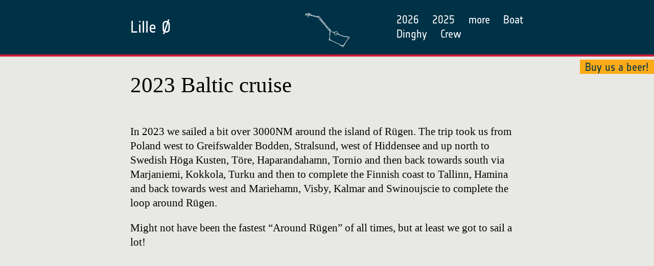

--- FILE ---
content_type: text/html; charset=utf-8
request_url: https://lille-oe.de/2023/
body_size: 20361
content:
<!doctype html>
<html lang="en">
  <head>
    <meta charset="utf-8">
    <title>2023 Baltic cruise - Logs from Lille Ø</title>
    <meta name="viewport" content="width=device-width, initial-scale=1.0">
    <meta name="theme-color" content="#003247">
    <link rel="stylesheet" href="/style/default.css">
    
    
    <link rel="alternate" type="application/rss+xml" href="/rss.xml" title="Logs from Lille Ø feed">
    <link rel="icon" type="image/png" href="/style/favicon.png">
    <meta name="google-site-verification" content="Nng4HTYv8aPQTVA-Yf3gMB1uJM5TbJ5EmyBWZFnJE-8">
    <meta property="og:title" content="2023 Baltic cruise">
    
    
      
    <meta property="og:image" content="https://lille-oe.de/2023/route.png">
    <meta property="twitter:card" content="summary_large_image">
      
    
    
    <meta property="og:site_name" content="Logs from Lille Ø">
    <meta property="og:locale" content="en_US">
    <meta property="og:description" content="In 2023 we sailed a bit over 3000NM around the island of Rügen. The trip took us from Poland west to Greifswalder Bodden, Stralsund, west of Hiddensee and up north to Swedish Höga Kusten, Töre, Haparandahamn, Tornio and then back towards south via Marjaniemi, Kokkola, Turku and then to complete the Finnish coast to Tallinn, Hamina and back towards west and Mariehamn, Visby, Kalmar and Swinoujscie to complete the loop around Rügen.      Might not have been the fastest “Around Rügen” of all times, but at least we got to sail a lot!">
    <meta name="description" content="In 2023 we sailed a bit over 3000NM around the island of Rügen. The trip took us from Poland west to Greifswalder Bodden, Stralsund, west of Hiddensee and up north to Swedish Höga Kusten, Töre, Haparandahamn, Tornio and then back towards south via Marjaniemi, Kokkola, Turku and then to complete the Finnish coast to Tallinn, Hamina and back towards west and Mariehamn, Visby, Kalmar and Swinoujscie to complete the loop around Rügen.      Might not have been the fastest “Around Rügen” of all times, but at least we got to sail a lot!">
  </head>
  <body>
    <div id="beer-us">
      <a href="https://www.paypal.com/paypalme/lilleoe" target="_blank">Buy us a beer!</a>
    </div>
    <header>
      <nav>
        <h1><a href="/">Lille Ø</a></h1>
        <a href="/"><img src="/style/favicon.png" alt="Meri-Imperiumi" /></a>
        <div>
          <ul id="menu">
            
            
            
            <li><a href="/2026/">2026</a></li>
            
            <li><a href="/2025/">2025</a></li>
            
            <li><a href="/journeys/">more</a></li>
            
            <li><a href="/boat/">Boat</a></li>
            <li><a href="/dinghy/">Dinghy</a></li>
            <li><a href="/crew/">Crew</a></li>
          </ul>
          <input type="checkbox" id="hamburger-state" class="burger">
          <label id="hamburger" for="hamburger-state">
            <nav id="sidebar">
              <h2>Menu</h2>
              <ul>
                <li><h3 class="meta">Journeys</h3>
                  <ul>
                    
                    
                    
                    <li><a href="/2026/">2026</a></li>
                    
                    <li><a href="/2025/">2025</a></li>
                    
                    <li><a href="/2024/">2024</a></li>
                    
                    <li><a href="/journeys/">more</a></li>
                    
                  </ul>
                </li>
                <li><h3 class="meta">About</h3>
                  <ul>
                    <li><a href="/boat/">Boat</a></li>
                    <li><a href="/dinghy/">Dinghy</a></li>
                    <li><a href="/crew/">Crew</a></li>
                    <li><a href="/videos/">Videos</a></li>
                  </ul>
                </li>
              </ul>
            </nav>
          </label>
          <div id="overlay"></div>
        </div>
      </nav>
    </header>
    <main>
      <h1>2023 Baltic cruise</h1>
<div>
  <p>
  In 2023 we sailed a bit over 3000NM around the island of Rügen. The trip took us from Poland west to Greifswalder Bodden, Stralsund, west of Hiddensee and up north to Swedish Höga Kusten, Töre, Haparandahamn, Tornio and then back towards south via Marjaniemi, Kokkola, Turku and then to complete the Finnish coast to Tallinn, Hamina and back towards west and Mariehamn, Visby, Kalmar and Swinoujscie to complete the loop around Rügen.
  </p>
  <p>
  Might not have been the fastest “Around Rügen” of all times, but at least we got to sail a lot!
  </p>
</div>





<section class="track">
  <div class="map" id="map_2023"></div>
  <link href="https://unpkg.com/maplibre-gl@2.1.7/dist/maplibre-gl.css" rel="stylesheet" />
  <script src="https://unpkg.com/maplibre-gl@2.1.7/dist/maplibre-gl.js"></script>
  <script>
    const map2023 = new maplibregl.Map({
      container: 'map_2023',
      style: 'https://api.maptiler.com/maps/outdoor-v2/style.json?key=BgltQL3i6kfpoIy9GMqW',
      center: [-79.5348808, 8.922068],
      zoom: 6,
      scrollZoom: false,
    });
    map2023.on('load', () => {
      fetch('/tracks/2023.json')
        .then((data) => data.json())
        .then((geoJson) => {
          map2023.touchZoomRotate.disableRotation();
          map2023.addSource('2023.json', {
            type: 'geojson',
            data: geoJson,
          });
          map2023.addLayer({
            'id': '2023.json',
            'type': 'line',
            'source': '2023.json',
            'layout': {
              'line-join': 'round',
              'line-cap': 'round'
            },
            'paint': {
              'line-color': '#cf1d39',
              'line-width': 5
            }
          });
          const coordinates = geoJson.coordinates[0];
          const bounds = coordinates.reduce((bounds, coord) => {
            return bounds.extend(coord);
          }, new maplibregl.LngLatBounds(coordinates[0], coordinates[1]));

          map2023.fitBounds(bounds, {
            padding: 40
          });
        })
        .catch((e) => {
          document.getElementById('map_2023').style.display = 'none';
        });
    });
  </script>
</section>

<table class="year_stats">

  
  

  
  

  
  
    
    
    
    <tr>
      <th>Distance sailed</th>
      <td>
        2655.5&nbsp;NM
      </td>
      <td>
        (74.2%)
      </td>
    </tr>
    
    
    
    <tr>
      <th>Distance motored</th>
      <td>
        924.9&nbsp;NM
      </td>
      <td>
        (25.8%)
      </td>
    </tr>
    
    <tr>
      <th>Total</th>
      <td>3580.4&nbsp;NM</td>
    </tr>
  

  
  

  
  

  
  


  
  

  
  

  
  
    
    <tr>
      <th>Travel days</th>
      <td>
        93
      </td>
      <td>
        (56%)
      </td>
    </tr>
    
    
    <tr>
      <th>Harbour days</th>
      <td>
        55
      </td>
      <td>
        (33%)
      </td>
    </tr>
    
    
    <tr>
      <th>Storm days</th>
      <td>
        18
      </td>
      <td>
        (10%)
      </td>
    </tr>
    
  

  
  

  
  

  
  

  </table>
<hr>
<script type="module" src="https://unpkg.com/@justinribeiro/lite-youtube@1.8.2/lite-youtube.js"></script>

<ul class="logs">
  
  
  
    
    
    











  
  
  

  
  
  

  
  
  

  
  
  

  
  
  

  
  
  

  
  
  

  
  
  

  
  
  

  
  
  

  
  
  

  
  
  

  
  
  

  
  
  

  
  
  

  
  
  

  
  
  

  
  
  

  
  
  

  
  
  

  
  
  



    











  
  
  

  
  
  

  
  
  


  
    
    
    











  
  
  

  
  
  

  
  
  

  
  
  

  
  
  

  
  
  

  
  
  

  
  
  

  
  
  

  
  
  

  
  
  

  
  
  

  
  
  

  
  
  

  
  
  

  
  
  

  
  
  

  
  
  

  
  
  

  
  
  

  
  
  



    











  
  
  

  
  
  

  
  
  


  
    
    
    











  
  
  

  
  
  

  
  
  

  
  
  

  
  
  

  
  
  

  
  
  

  
  
  

  
  
  

  
  
  

  
  
  

  
  
  

  
  
  

  
  
  

  
  
  

  
  
  

  
  
  

  
  
  

  
  
  

  
  
  

  
  
  



    











  
  
  

  
  
  

  
  
  


  
    
    
    











  
  
  

  
  
  

  
  
  

  
  
  

  
  
  

  
  
  

  
  
  

  
  
  

  
  
  

  
  
  

  
  
  

  
  
  

  
  
  

  
  
  

  
  
  

  
  
  

  
  
  

  
  
  

  
  
  

  
  
  

  
  
  



    











  
  
  

  
  
  

  
  
  


  
    
    
    











  
  
  

  
  
  

  
  
  

  
  
  

  
  
  

  
  
  

  
  
  

  
  
  

  
  
  

  
  
  

  
  
  

  
  
  

  
  
  

  
  
  

  
  
  

  
  
  

  
  
  

  
  
  

  
  
  

  
  
  

  
  
  



    











  
  
  

  
  
  

  
  
  


  
    
    
    











  
  
  

  
  
  

  
  
  

  
  
  

  
  
  

  
  
  

  
  
  

  
  
  

  
  
  

  
  
  

  
  
  

  
  
  

  
  
  

  
  
  

  
  
  

  
  
  

  
  
  

  
  
  

  
  
  

  
  
  

  
  
  



    











  
  
  

  
  
  

  
  
  


  
    
    
    











  
  
  

  
  
  

  
  
  

  
  
  

  
  
  

  
  
  

  
  
  

  
  
  

  
  
  

  
  
  

  
  
  

  
  
  

  
  
  

  
  
  

  
  
  

  
  
  

  
  
  

  
  
  

  
  
  

  
  
  

  
  
  



    











  
  
  

  
  
  

  
  
  


  
    
    
    











  
  
  

  
  
  

  
  
  

  
  
  

  
  
  

  
  
  

  
  
  

  
  
  

  
  
  

  
  
  

  
  
  

  
  
  

  
  
  

  
  
  

  
  
  

  
  
  

  
  
  

  
  
  

  
  
  

  
  
  

  
  
  



    











  
  
  

  
  
  

  
  
  


  
    
    
    











  
  
  

  
  
  

  
  
  

  
  
  

  
  
  

  
  
  

  
  
  

  
  
  

  
  
  

  
  
  

  
  
  

  
  
  

  
  
  

  
  
  

  
  
  

  
  
  

  
  
  

  
  
  

  
  
  

  
  
  

  
  
  



    











  
  
  

  
  
  

  
  
  


  
    
    
    











  
  
  

  
  
  

  
  
  

  
  
  

  
  
  

  
  
  

  
  
  

  
  
  

  
  
  

  
  
  

  
  
  

  
  
  

  
  
  

  
  
  

  
  
  

  
  
  

  
  
  

  
  
  

  
  
  

  
  
  

  
  
  



    











  
  
  

  
  
  

  
  
  


  
    
    
    











  
  
  

  
  
  

  
  
  

  
  
  

  
  
  

  
  
  

  
  
  

  
  
  

  
  
  

  
  
  

  
  
  

  
  
  

  
  
  

  
  
  

  
  
  

  
  
  

  
  
  

  
  
  

  
  
  

  
  
  

  
  
  



    











  
  
  

  
  
  

  
  
  


  
    
    
    











  
  
  

  
  
  

  
  
  

  
  
  

  
  
  

  
  
  

  
  
  

  
  
  

  
  
  

  
  
  

  
  
  

  
  
  

  
  
  

  
  
  

  
  
  

  
  
  

  
  
  

  
  
  

  
  
  

  
  
  

  
  
  



    











  
  
  

  
  
  

  
  
  


  
    
    
    











  
  
  

  
  
  

  
  
  

  
  
  

  
  
  

  
  
  

  
  
  

  
  
  

  
  
  

  
  
  

  
  
  

  
  
  

  
  
  

  
  
  

  
  
  

  
  
  

  
  
  

  
  
  

  
  
  

  
  
  

  
  
  



    











  
  
  

  
  
  

  
  
  


  
    
    
    











  
  
  

  
  
  

  
  
  

  
  
  

  
  
  

  
  
  

  
  
  

  
  
  

  
  
  

  
  
  

  
  
  

  
  
  

  
  
  

  
  
  

  
  
  

  
  
  

  
  
  

  
  
  

  
  
  

  
  
  

  
  
  



    











  
  
  

  
  
  

  
  
  


  
    
    
    











  
  
  

  
  
  

  
  
  

  
  
  

  
  
  

  
  
  

  
  
  

  
  
  

  
  
  

  
  
  

  
  
  

  
  
  

  
  
  

  
  
  

  
  
  

  
  
  

  
  
  

  
  
  

  
  
  

  
  
  

  
  
  



    











  
  
  

  
  
  

  
  
  


  
    
    
    











  
  
  

  
  
  

  
  
  

  
  
  

  
  
  

  
  
  

  
  
  

  
  
  

  
  
  

  
  
  

  
  
  

  
  
  

  
  
  

  
  
  

  
  
  

  
  
  

  
  
  

  
  
  

  
  
  

  
  
  

  
  
  



    











  
  
  

  
  
  

  
  
  


  
    
    
    











  
  
  

  
  
  

  
  
  

  
  
  

  
  
  

  
  
  

  
  
  

  
  
  

  
  
  

  
  
  

  
  
  

  
  
  

  
  
  

  
  
  

  
  
  

  
  
  

  
  
  

  
  
  

  
  
  

  
  
  

  
  
  



    











  
  
  

  
  
  

  
  
  


  
    
    
    











  
  
  

  
  
  

  
  
  

  
  
  

  
  
  

  
  
  

  
  
  

  
  
  

  
  
  

  
  
  

  
  
  

  
  
  

  
  
  

  
  
  

  
  
  

  
  
  

  
  
  

  
  
  

  
  
  

  
  
  

  
  
  



    











  
  
  

  
  
  

  
  
  


  
    
    
    











  
  
  

  
  
  

  
  
  

  
  
  

  
  
  

  
  
  

  
  
  

  
  
  

  
  
  

  
  
  

  
  
  

  
  
  

  
  
  

  
  
  

  
  
  

  
  
  

  
  
  

  
  
  

  
  
  

  
  
  

  
  
  



    











  
  
  

  
  
  

  
  
  


  
    
    
    











  
  
  

  
  
  

  
  
  

  
  
  

  
  
  

  
  
  

  
  
  

  
  
  

  
  
  

  
  
  

  
  
  

  
  
  

  
  
  

  
  
  

  
  
  

  
  
  

  
  
  

  
  
  

  
  
  

  
  
  

  
  
  



    











  
  
  

  
  
  

  
  
  


  
    
    
    











  
  
  

  
  
  

  
  
  

  
  
  

  
  
  

  
  
  

  
  
  

  
  
  

  
  
  

  
  
  

  
  
  

  
  
  

  
  
  

  
  
  

  
  
  

  
  
  

  
  
  

  
  
  

  
  
  

  
  
  

  
  
  



    











  
  
  

  
  
  

  
  
  


  
    
    
    











  
  
  

  
  
  

  
  
  

  
  
  

  
  
  

  
  
  

  
  
  

  
  
  

  
  
  

  
  
  

  
  
  

  
  
  

  
  
  

  
  
  

  
  
  

  
  
  

  
  
  

  
  
  

  
  
  

  
  
  

  
  
  



    











  
  
  

  
  
  

  
  
  


  
    
    
    











  
  
  

  
  
  

  
  
  

  
  
  

  
  
  

  
  
  

  
  
  

  
  
  

  
  
  

  
  
  

  
  
  

  
  
  

  
  
  

  
  
  

  
  
  

  
  
  

  
  
  

  
  
  

  
  
  

  
  
  

  
  
  



    











  
  
  

  
  
  

  
  
  


  
    
    
    











  
  
  

  
  
  

  
  
  

  
  
  

  
  
  

  
  
  

  
  
  

  
  
  

  
  
  

  
  
  

  
  
  

  
  
  

  
  
  

  
  
  

  
  
  

  
  
  

  
  
  

  
  
  

  
  
  

  
  
  

  
  
  



    











  
  
  

  
  
  

  
  
  


  
    
    
    











  
  
  

  
  
  

  
  
  

  
  
  

  
  
  

  
  
  

  
  
  

  
  
  

  
  
  

  
  
  

  
  
  

  
  
  

  
  
  

  
  
  

  
  
  

  
  
  

  
  
  

  
  
  

  
  
  

  
  
  

  
  
  



    











  
  
  

  
  
  

  
  
  


  
    
    
    











  
  
  

  
  
  

  
  
  

  
  
  

  
  
  

  
  
  

  
  
  

  
  
  

  
  
  

  
  
  

  
  
  

  
  
  

  
  
  

  
  
  

  
  
  

  
  
  

  
  
  

  
  
  

  
  
  

  
  
  

  
  
  



    











  
  
  

  
  
  

  
  
  


  
    
    
    











  
  
  

  
  
  

  
  
  

  
  
  

  
  
  

  
  
  

  
  
  

  
  
  

  
  
  

  
  
  

  
  
  

  
  
  

  
  
  

  
  
  

  
  
  

  
  
  

  
  
  

  
  
  

  
  
  

  
  
  

  
  
  



    











  
  
  

  
  
  

  
  
  


  
    
    
    











  
  
  

  
  
  

  
  
  

  
  
  

  
  
  

  
  
  

  
  
  

  
  
  

  
  
  

  
  
  

  
  
  

  
  
  

  
  
  

  
  
  

  
  
  

  
  
  

  
  
  

  
  
  

  
  
  

  
  
  

  
  
  



    











  
  
  

  
  
  

  
  
  


  
    
    
    











  
  
  

  
  
  

  
  
  

  
  
  

  
  
  

  
  
  

  
  
  

  
  
  

  
  
  

  
  
  

  
  
  

  
  
  

  
  
  

  
  
  

  
  
  

  
  
  

  
  
  

  
  
  

  
  
  

  
  
  

  
  
  



    











  
  
  

  
  
  

  
  
  


  
    
    
    











  
  
  

  
  
  

  
  
  

  
  
  

  
  
  

  
  
  

  
  
  

  
  
  

  
  
  

  
  
  

  
  
  

  
  
  

  
  
  

  
  
  

  
  
  

  
  
  

  
  
  

  
  
  

  
  
  

  
  
  

  
  
  



    











  
  
  

  
  
  

  
  
  


  
    
    
    











  
  
  

  
  
  

  
  
  

  
  
  

  
  
  

  
  
  

  
  
  

  
  
  

  
  
  

  
  
  

  
  
  

  
  
  

  
  
  

  
  
  

  
  
  

  
  
  

  
  
  

  
  
  

  
  
  

  
  
  

  
  
  



    











  
  
  

  
  
  

  
  
  


  
    
    
    











  
  
  

  
  
  

  
  
  

  
  
  

  
  
  

  
  
  

  
  
  

  
  
  

  
  
  

  
  
  

  
  
  

  
  
  

  
  
  

  
  
  

  
  
  

  
  
  

  
  
  

  
  
  

  
  
  

  
  
  

  
  
  



    











  
  
  

  
  
  

  
  
  


  
    
    
    











  
  
  

  
  
  

  
  
  

  
  
  

  
  
  

  
  
  

  
  
  

  
  
  

  
  
  

  
  
  

  
  
  

  
  
  

  
  
  

  
  
  

  
  
  

  
  
  

  
  
  

  
  
  

  
  
  

  
  
  

  
  
  



    











  
  
  

  
  
  

  
  
  


  
    
    
    











  
  
  

  
  
  

  
  
  

  
  
  

  
  
  

  
  
  

  
  
  

  
  
  

  
  
  

  
  
  

  
  
  

  
  
  

  
  
  

  
  
  

  
  
  

  
  
  

  
  
  

  
  
  

  
  
  

  
  
  

  
  
  



    











  
  
  

  
  
  

  
  
  


  
    
    
    











  
  
  

  
  
  

  
  
  

  
  
  

  
  
  

  
  
  

  
  
  

  
  
  

  
  
  

  
  
  

  
  
  

  
  
  

  
  
  

  
  
  

  
  
  

  
  
  

  
  
  

  
  
  

  
  
  

  
  
  

  
  
  



    











  
  
  

  
  
  

  
  
  


  
    
    
    











  
  
  

  
  
  

  
  
  

  
  
  

  
  
  

  
  
  

  
  
  

  
  
  

  
  
  

  
  
  

  
  
  

  
  
  

  
  
  

  
  
  

  
  
  

  
  
  

  
  
  

  
  
  

  
  
  

  
  
  

  
  
  



    











  
  
  

  
  
  

  
  
  


  
    
    
    











  
  
  

  
  
  

  
  
  

  
  
  

  
  
  

  
  
  

  
  
  

  
  
  

  
  
  

  
  
  

  
  
  

  
  
  

  
  
  

  
  
  

  
  
  

  
  
  

  
  
  

  
  
  

  
  
  

  
  
  

  
  
  



    











  
  
  

  
  
  

  
  
  


  
    
    
    











  
  
  

  
  
  

  
  
  

  
  
  

  
  
  

  
  
  

  
  
  

  
  
  

  
  
  

  
  
  

  
  
  

  
  
  

  
  
  

  
  
  

  
  
  

  
  
  

  
  
  

  
  
  

  
  
  

  
  
  

  
  
  



    











  
  
  

  
  
  

  
  
  


  
    
    
    











  
  
  

  
  
  

  
  
  

  
  
  

  
  
  

  
  
  

  
  
  

  
  
  

  
  
  

  
  
  

  
  
  

  
  
  

  
  
  

  
  
  

  
  
  

  
  
  

  
  
  

  
  
  

  
  
  

  
  
  

  
  
  



    











  
  
  

  
  
  

  
  
  


  
    
    
    











  
  
  

  
  
  

  
  
  

  
  
  

  
  
  

  
  
  

  
  
  

  
  
  

  
  
  

  
  
  

  
  
  

  
  
  

  
  
  

  
  
  

  
  
  

  
  
  

  
  
  

  
  
  

  
  
  

  
  
  

  
  
  



    











  
  
  

  
  
  

  
  
  


  
    
    
    











  
  
  

  
  
  

  
  
  

  
  
  

  
  
  

  
  
  

  
  
  

  
  
  

  
  
  

  
  
  

  
  
  

  
  
  

  
  
  

  
  
  

  
  
  

  
  
  

  
  
  

  
  
  

  
  
  

  
  
  

  
  
  



    











  
  
  

  
  
  

  
  
  


  
    
    
    











  
  
  

  
  
  

  
  
  

  
  
  

  
  
  

  
  
  

  
  
  

  
  
  

  
  
  

  
  
  

  
  
  

  
  
  

  
  
  

  
  
  

  
  
  

  
  
  

  
  
  

  
  
  

  
  
  

  
  
  

  
  
  



    











  
  
  

  
  
  

  
  
  


  
    
    
    











  
  
  

  
  
  

  
  
  

  
  
  

  
  
  

  
  
  

  
  
  

  
  
  

  
  
  

  
  
  

  
  
  

  
  
  

  
  
  

  
  
  

  
  
  

  
  
  

  
  
  

  
  
  

  
  
  

  
  
  

  
  
  



    











  
  
  

  
  
  

  
  
  


  
    
    
    











  
  
  

  
  
  

  
  
  

  
  
  

  
  
  

  
  
  

  
  
  

  
  
  

  
  
  

  
  
  

  
  
  

  
  
  

  
  
  

  
  
  

  
  
  

  
  
  

  
  
  

  
  
  

  
  
  

  
  
  

  
  
  



    











  
  
  

  
  
  

  
  
  


  
    
    
    











  
  
  

  
  
  

  
  
  

  
  
  

  
  
  

  
  
  

  
  
  

  
  
  

  
  
  

  
  
  

  
  
  

  
  
  

  
  
  

  
  
  

  
  
  

  
  
  

  
  
  

  
  
  

  
  
  

  
  
  

  
  
  



    











  
  
  

  
  
  

  
  
  


  
    
    
    











  
  
  

  
  
  

  
  
  

  
  
  

  
  
  

  
  
  

  
  
  

  
  
  

  
  
  

  
  
  

  
  
  

  
  
  

  
  
  

  
  
  

  
  
  

  
  
  

  
  
  

  
  
  

  
  
  

  
  
  

  
  
  



    











  
  
  

  
  
  

  
  
  


  
    
    
    











  
  
  

  
  
  

  
  
  

  
  
  

  
  
  

  
  
  

  
  
  

  
  
  

  
  
  

  
  
  

  
  
  

  
  
  

  
  
  

  
  
  

  
  
  

  
  
  

  
  
  

  
  
  

  
  
  

  
  
  

  
  
  



    











  
  
  

  
  
  

  
  
  


  
    
    
    











  
  
  

  
  
  

  
  
  

  
  
  

  
  
  

  
  
  

  
  
  

  
  
  

  
  
  

  
  
  

  
  
  

  
  
  

  
  
  

  
  
  

  
  
  

  
  
  

  
  
  

  
  
  

  
  
  

  
  
  

  
  
  



    











  
  
  

  
  
  

  
  
  


  
    
    
    











  
  
  

  
  
  

  
  
  

  
  
  

  
  
  

  
  
  

  
  
  

  
  
  

  
  
  

  
  
  

  
  
  

  
  
  

  
  
  

  
  
  

  
  
  

  
  
  

  
  
  

  
  
  

  
  
  

  
  
  

  
  
  



    











  
  
  

  
  
  

  
  
  


  
    
    
    











  
  
  

  
  
  

  
  
  

  
  
  

  
  
  

  
  
  

  
  
  

  
  
  

  
  
  

  
  
  

  
  
  

  
  
  

  
  
  

  
  
  

  
  
  

  
  
  

  
  
  

  
  
  

  
  
  

  
  
  

  
  
  



    











  
  
  

  
  
  

  
  
  


  
    
    
    











  
  
  

  
  
  

  
  
  

  
  
  

  
  
  

  
  
  

  
  
  

  
  
  

  
  
  

  
  
  

  
  
  

  
  
  

  
  
  

  
  
  

  
  
  

  
  
  

  
  
  

  
  
  

  
  
  

  
  
  

  
  
  



    











  
  
  

  
  
  

  
  
  


  
    
    
    











  
  
  

  
  
  

  
  
  

  
  
  

  
  
  

  
  
  

  
  
  

  
  
  

  
  
  

  
  
  

  
  
  

  
  
  

  
  
  

  
  
  

  
  
  

  
  
  

  
  
  

  
  
  

  
  
  

  
  
  

  
  
  



    











  
  
  

  
  
  

  
  
  


  
    
    
    











  
  
  

  
  
  

  
  
  

  
  
  

  
  
  

  
  
  

  
  
  

  
  
  

  
  
  

  
  
  

  
  
  

  
  
  

  
  
  

  
  
  

  
  
  

  
  
  

  
  
  

  
  
  

  
  
  

  
  
  

  
  
  



    











  
  
  

  
  
  

  
  
  


  
    
    
    











  
  
  

  
  
  

  
  
  

  
  
  

  
  
  

  
  
  

  
  
  

  
  
  

  
  
  

  
  
  

  
  
  

  
  
  

  
  
  

  
  
  

  
  
  

  
  
  

  
  
  

  
  
  

  
  
  

  
  
  

  
  
  



    











  
  
  

  
  
  

  
  
  


  
    
    
    











  
  
  

  
  
  

  
  
  

  
  
  

  
  
  

  
  
  

  
  
  

  
  
  

  
  
  

  
  
  

  
  
  

  
  
  

  
  
  

  
  
  

  
  
  

  
  
  

  
  
  

  
  
  

  
  
  

  
  
  

  
  
  



    











  
  
  

  
  
  

  
  
  


  
    
    
    











  
  
  

  
  
  

  
  
  

  
  
  

  
  
  

  
  
  

  
  
  

  
  
  

  
  
  

  
  
  

  
  
  

  
  
  

  
  
  

  
  
  

  
  
  

  
  
  

  
  
  

  
  
  

  
  
  

  
  
  

  
  
  



    











  
  
  

  
  
  

  
  
  


  
    
    
    











  
  
  

  
  
  

  
  
  

  
  
  

  
  
  

  
  
  

  
  
  

  
  
  

  
  
  

  
  
  

  
  
  

  
  
  

  
  
  

  
  
  

  
  
  

  
  
  

  
  
  

  
  
  

  
  
  

  
  
  

  
  
  



    











  
  
  

  
  
  

  
  
  


  
    
    
    











  
  
  

  
  
  

  
  
  

  
  
  

  
  
  

  
  
  

  
  
  

  
  
  

  
  
  

  
  
  

  
  
  

  
  
  

  
  
  

  
  
  

  
  
  

  
  
  

  
  
  

  
  
  

  
  
  

  
  
  

  
  
  



    











  
  
  

  
  
  

  
  
  


  
    
    
    











  
  
  

  
  
  

  
  
  

  
  
  

  
  
  

  
  
  

  
  
  

  
  
  

  
  
  

  
  
  

  
  
  

  
  
  

  
  
  

  
  
  

  
  
  

  
  
  

  
  
  

  
  
  

  
  
  

  
  
  

  
  
  



    











  
  
  

  
  
  

  
  
  


  
    
    
    











  
  
  

  
  
  

  
  
  

  
  
  

  
  
  

  
  
  

  
  
  

  
  
  

  
  
  

  
  
  

  
  
  

  
  
  

  
  
  

  
  
  

  
  
  

  
  
  

  
  
  

  
  
  

  
  
  

  
  
  

  
  
  



    











  
  
  

  
  
  

  
  
  


  
    
    
    











  
  
  

  
  
  

  
  
  

  
  
  

  
  
  

  
  
  

  
  
  

  
  
  

  
  
  

  
  
  

  
  
  

  
  
  

  
  
  

  
  
  

  
  
  

  
  
  

  
  
  

  
  
  

  
  
  

  
  
  

  
  
  



    











  
  
  

  
  
  

  
  
  


  
    
    
    











  
  
  

  
  
  

  
  
  

  
  
  

  
  
  

  
  
  

  
  
  

  
  
  

  
  
  

  
  
  

  
  
  

  
  
  

  
  
  

  
  
  

  
  
  

  
  
  

  
  
  

  
  
  

  
  
  

  
  
  

  
  
  



    











  
  
  

  
  
  

  
  
  


  
    
    
    











  
  
  

  
  
  

  
  
  

  
  
  

  
  
  

  
  
  

  
  
  

  
  
  

  
  
  

  
  
  

  
  
  

  
  
  

  
  
  

  
  
  

  
  
  

  
  
  

  
  
  

  
  
  

  
  
  

  
  
  

  
  
  



    











  
  
  

  
  
  

  
  
  


  
    
    
    











  
  
  

  
  
  

  
  
  

  
  
  

  
  
  

  
  
  

  
  
  

  
  
  

  
  
  

  
  
  

  
  
  

  
  
  

  
  
  

  
  
  

  
  
  

  
  
  

  
  
  

  
  
  

  
  
  

  
  
  

  
  
  



    











  
  
  

  
  
  

  
  
  


  
    
    
    











  
  
  

  
  
  

  
  
  

  
  
  

  
  
  

  
  
  

  
  
  

  
  
  

  
  
  

  
  
  

  
  
  

  
  
  

  
  
  

  
  
  

  
  
  

  
  
  

  
  
  

  
  
  

  
  
  

  
  
  

  
  
  



    











  
  
  

  
  
  

  
  
  


  
    
    
    











  
  
  

  
  
  

  
  
  

  
  
  

  
  
  

  
  
  

  
  
  

  
  
  

  
  
  

  
  
  

  
  
  

  
  
  

  
  
  

  
  
  

  
  
  

  
  
  

  
  
  

  
  
  

  
  
  

  
  
  

  
  
  



    











  
  
  

  
  
  

  
  
  


  
    
    
    











  
  
  

  
  
  

  
  
  

  
  
  

  
  
  

  
  
  

  
  
  

  
  
  

  
  
  

  
  
  

  
  
  

  
  
  

  
  
  

  
  
  

  
  
  

  
  
  

  
  
  

  
  
  

  
  
  

  
  
  

  
  
  



    











  
  
  

  
  
  

  
  
  


  
    
    
    











  
  
  

  
  
  

  
  
  

  
  
  

  
  
  

  
  
  

  
  
  

  
  
  

  
  
  

  
  
  

  
  
  

  
  
  

  
  
  

  
  
  

  
  
  

  
  
  

  
  
  

  
  
  

  
  
  

  
  
  

  
  
  



    











  
  
  

  
  
  

  
  
  


  
    
    
    











  
  
  

  
  
  

  
  
  

  
  
  

  
  
  

  
  
  

  
  
  

  
  
  

  
  
  

  
  
  

  
  
  

  
  
  

  
  
  

  
  
  

  
  
  

  
  
  

  
  
  

  
  
  

  
  
  

  
  
  

  
  
  



    











  
  
  

  
  
  

  
  
  


  
    
    
    











  
  
  

  
  
  

  
  
  

  
  
  

  
  
  

  
  
  

  
  
  

  
  
  

  
  
  

  
  
  

  
  
  

  
  
  

  
  
  

  
  
  

  
  
  

  
  
  

  
  
  

  
  
  

  
  
  

  
  
  

  
  
  



    











  
  
  

  
  
  

  
  
  


  
    
    
    











  
  
  

  
  
  

  
  
  

  
  
  

  
  
  

  
  
  

  
  
  

  
  
  

  
  
  

  
  
  

  
  
  

  
  
  

  
  
  

  
  
  

  
  
  

  
  
  

  
  
  

  
  
  

  
  
  

  
  
  

  
  
  



    











  
  
  

  
  
  

  
  
  


  
    
    
    











  
  
  

  
  
  

  
  
  

  
  
  

  
  
  

  
  
  

  
  
  

  
  
  

  
  
  

  
  
  

  
  
  

  
  
  

  
  
  

  
  
  

  
  
  

  
  
  

  
  
  

  
  
  

  
  
  

  
  
  

  
  
  



    











  
  
  

  
  
  

  
  
  


  
    
    
    











  
  
  

  
  
  

  
  
  

  
  
  

  
  
  

  
  
  

  
  
  

  
  
  

  
  
  

  
  
  

  
  
  

  
  
  

  
  
  

  
  
  

  
  
  

  
  
  

  
  
  

  
  
  

  
  
  

  
  
  

  
  
  



    











  
  
  

  
  
  

  
  
  


  
    
    
    











  
  
  

  
  
  

  
  
  

  
  
  

  
  
  

  
  
  

  
  
  

  
  
  

  
  
  

  
  
  

  
  
  

  
  
  

  
  
  

  
  
  

  
  
  

  
  
  

  
  
  

  
  
  

  
  
  

  
  
  

  
  
  



    











  
  
  

  
  
  

  
  
  


  
    
    
    











  
  
  

  
  
  

  
  
  

  
  
  

  
  
  

  
  
  

  
  
  

  
  
  

  
  
  

  
  
  

  
  
  

  
  
  

  
  
  

  
  
  

  
  
  

  
  
  

  
  
  

  
  
  

  
  
  

  
  
  

  
  
  



    











  
  
  

  
  
  

  
  
  


  
    
    
    











  
  
  

  
  
  

  
  
  

  
  
  

  
  
  

  
  
  

  
  
  

  
  
  

  
  
  

  
  
  

  
  
  

  
  
  

  
  
  

  
  
  

  
  
  

  
  
  

  
  
  

  
  
  

  
  
  

  
  
  

  
  
  



    











  
  
  

  
  
  

  
  
  


  
    
    
    











  
  
  

  
  
  

  
  
  

  
  
  

  
  
  

  
  
  

  
  
  

  
  
  

  
  
  

  
  
  

  
  
  

  
  
  

  
  
  

  
  
  

  
  
  

  
  
  

  
  
  

  
  
  

  
  
  

  
  
  

  
  
  



    











  
  
  

  
  
  

  
  
  


  
    
    
    











  
  
  

  
  
  

  
  
  

  
  
  

  
  
  

  
  
  

  
  
  

  
  
  

  
  
  

  
  
  

  
  
  

  
  
  

  
  
  

  
  
  

  
  
  

  
  
  

  
  
  

  
  
  

  
  
  

  
  
  

  
  
  



    











  
  
  

  
  
  

  
  
  


  
    
    
    











  
  
  

  
  
  

  
  
  

  
  
  

  
  
  

  
  
  

  
  
  

  
  
  

  
  
  

  
  
  

  
  
  

  
  
  

  
  
  

  
  
  

  
  
  

  
  
  

  
  
  

  
  
  

  
  
  

  
  
  

  
  
  



    











  
  
  

  
  
  

  
  
  


  
    
    
    











  
  
  

  
  
  

  
  
  

  
  
  

  
  
  

  
  
  

  
  
  

  
  
  

  
  
  

  
  
  

  
  
  

  
  
  

  
  
  

  
  
  

  
  
  

  
  
  

  
  
  

  
  
  

  
  
  

  
  
  

  
  
  



    











  
  
  

  
  
  

  
  
  


  
    
    
    











  
  
  

  
  
  

  
  
  

  
  
  

  
  
  

  
  
  

  
  
  

  
  
  

  
  
  

  
  
  

  
  
  

  
  
  

  
  
  

  
  
  

  
  
  

  
  
  

  
  
  

  
  
  

  
  
  

  
  
  

  
  
  



    











  
  
  

  
  
  

  
  
  


  
    
    
    











  
  
  

  
  
  

  
  
  

  
  
  

  
  
  

  
  
  

  
  
  

  
  
  

  
  
  

  
  
  

  
  
  

  
  
  

  
  
  

  
  
  

  
  
  

  
  
  

  
  
  

  
  
  

  
  
  

  
  
  

  
  
  



    











  
  
  

  
  
  

  
  
  


  
    
    
    











  
  
  

  
  
  

  
  
  

  
  
  

  
  
  

  
  
  

  
  
  

  
  
  

  
  
  

  
  
  

  
  
  

  
  
  

  
  
  

  
  
  

  
  
  

  
  
  

  
  
  

  
  
  

  
  
  

  
  
  

  
  
  



    











  
  
  

  
  
  

  
  
  


  
    
    
    











  
  
  

  
  
  

  
  
  

  
  
  

  
  
  

  
  
  

  
  
  

  
  
  

  
  
  

  
  
  

  
  
  

  
  
  

  
  
  

  
  
  

  
  
  

  
  
  

  
  
  

  
  
  

  
  
  

  
  
  

  
  
  



    











  
  
  

  
  
  

  
  
  


  
    
    
    











  
  
  

  
  
  

  
  
  

  
  
  

  
  
  

  
  
  

  
  
  

  
  
  

  
  
  

  
  
  

  
  
  

  
  
  

  
  
  

  
  
  

  
  
  

  
  
  

  
  
  

  
  
  

  
  
  

  
  
  

  
  
  



    











  
  
  

  
  
  

  
  
  


  
    
    
    











  
  
  

  
  
  

  
  
  

  
  
  

  
  
  

  
  
  

  
  
  

  
  
  

  
  
  

  
  
  

  
  
  

  
  
  

  
  
  

  
  
  

  
  
  

  
  
  

  
  
  

  
  
  

  
  
  

  
  
  

  
  
  



    











  
  
  

  
  
  

  
  
  


  
    
    
    











  
  
  

  
  
  

  
  
  

  
  
  

  
  
  

  
  
  

  
  
  

  
  
  

  
  
  

  
  
  

  
  
  

  
  
  

  
  
  

  
  
  

  
  
  

  
  
  

  
  
  

  
  
  

  
  
  

  
  
  

  
  
  



    











  
  
  

  
  
  

  
  
  


  
    
    
    











  
  
  

  
  
  

  
  
  

  
  
  

  
  
  

  
  
  

  
  
  

  
  
  

  
  
  

  
  
  

  
  
  

  
  
  

  
  
  

  
  
  

  
  
  

  
  
  

  
  
  

  
  
  

  
  
  

  
  
  

  
  
  



    











  
  
  

  
  
  

  
  
  


  
    
    
    











  
  
  

  
  
  

  
  
  

  
  
  

  
  
  

  
  
  

  
  
  

  
  
  

  
  
  

  
  
  

  
  
  

  
  
  

  
  
  

  
  
  

  
  
  

  
  
  

  
  
  

  
  
  

  
  
  

  
  
  

  
  
  



    











  
  
  

  
  
  

  
  
  


  
    
    
    











  
  
  

  
  
  

  
  
  

  
  
  

  
  
  

  
  
  

  
  
  

  
  
  

  
  
  

  
  
  

  
  
  

  
  
  

  
  
  

  
  
  

  
  
  

  
  
  

  
  
  

  
  
  

  
  
  

  
  
  

  
  
  



    











  
  
  

  
  
  

  
  
  


  
    
    
    











  
  
  

  
  
  

  
  
  

  
  
  

  
  
  

  
  
  

  
  
  

  
  
  

  
  
  

  
  
  

  
  
  

  
  
  

  
  
  

  
  
  

  
  
  

  
  
  

  
  
  

  
  
  

  
  
  

  
  
  

  
  
  



    











  
  
  

  
  
  

  
  
  


  
    
    
    











  
  
  

  
  
  

  
  
  

  
  
  

  
  
  

  
  
  

  
  
  

  
  
  

  
  
  

  
  
  

  
  
  

  
  
  

  
  
  

  
  
  

  
  
  

  
  
  

  
  
  

  
  
  

  
  
  

  
  
  

  
  
  



    











  
  
  

  
  
  

  
  
  


  
    
    
    











  
  
  

  
  
  

  
  
  

  
  
  

  
  
  

  
  
  

  
  
  

  
  
  

  
  
  

  
  
  

  
  
  

  
  
  

  
  
  

  
  
  

  
  
  

  
  
  

  
  
  

  
  
  

  
  
  

  
  
  

  
  
  



    











  
  
  

  
  
  

  
  
  


  
    
    
    











  
  
  

  
  
  

  
  
  

  
  
  

  
  
  

  
  
  

  
  
  

  
  
  

  
  
  

  
  
  

  
  
  

  
  
  

  
  
  

  
  
  

  
  
  

  
  
  

  
  
  

  
  
  

  
  
  

  
  
  

  
  
  



    











  
  
  

  
  
  

  
  
  


  
    
    
    











  
  
  

  
  
  

  
  
  

  
  
  

  
  
  

  
  
  

  
  
  

  
  
  

  
  
  

  
  
  

  
  
  

  
  
  

  
  
  

  
  
  

  
  
  

  
  
  

  
  
  

  
  
  

  
  
  

  
  
  

  
  
  



    











  
  
  

  
  
  

  
  
  


  
    
    
    











  
  
  

  
  
  

  
  
  

  
  
  

  
  
  

  
  
  

  
  
  

  
  
  

  
  
  

  
  
  

  
  
  

  
  
  

  
  
  

  
  
  

  
  
  

  
  
  

  
  
  

  
  
  

  
  
  

  
  
  

  
  
  



    











  
  
  

  
  
  

  
  
  


  
    
    
    











  
  
  

  
  
  

  
  
  

  
  
  

  
  
  

  
  
  

  
  
  

  
  
  

  
  
  

  
  
  

  
  
  

  
  
  

  
  
  

  
  
  

  
  
  

  
  
  

  
  
  

  
  
  

  
  
  

  
  
  

  
  
  



    











  
  
  

  
  
  

  
  
  


  
    
    
    











  
  
  

  
  
  

  
  
  

  
  
  

  
  
  

  
  
  

  
  
  

  
  
  

  
  
  

  
  
  

  
  
  

  
  
  

  
  
  

  
  
  

  
  
  

  
  
  

  
  
  

  
  
  

  
  
  

  
  
  

  
  
  



    











  
  
  

  
  
  

  
  
  


  
    
    
    











  
  
  

  
  
  

  
  
  

  
  
  

  
  
  

  
  
  

  
  
  

  
  
  

  
  
  

  
  
  

  
  
  

  
  
  

  
  
  

  
  
  

  
  
  

  
  
  

  
  
  

  
  
  

  
  
  

  
  
  

  
  
  



    











  
  
  

  
  
  

  
  
  


  
    
    
    











  
  
  

  
  
  

  
  
  

  
  
  

  
  
  

  
  
  

  
  
  

  
  
  

  
  
  

  
  
  

  
  
  

  
  
  

  
  
  

  
  
  

  
  
  

  
  
  

  
  
  

  
  
  

  
  
  

  
  
  

  
  
  



    











  
  
  

  
  
  

  
  
  


  
    
    
    











  
  
  

  
  
  

  
  
  

  
  
  

  
  
  

  
  
  

  
  
  

  
  
  

  
  
  

  
  
  

  
  
  

  
  
  

  
  
  

  
  
  

  
  
  

  
  
  

  
  
  

  
  
  

  
  
  

  
  
  

  
  
  



    











  
  
  

  
  
  

  
  
  


  
    
    
    











  
  
  

  
  
  

  
  
  

  
  
  

  
  
  

  
  
  

  
  
  

  
  
  

  
  
  

  
  
  

  
  
  

  
  
  

  
  
  

  
  
  

  
  
  

  
  
  

  
  
  

  
  
  

  
  
  

  
  
  

  
  
  



    











  
  
  

  
  
  

  
  
  


  
    
    
    











  
  
  

  
  
  

  
  
  

  
  
  

  
  
  

  
  
  

  
  
  

  
  
  

  
  
  

  
  
  

  
  
  

  
  
  

  
  
  

  
  
  

  
  
  

  
  
  

  
  
  

  
  
  

  
  
  

  
  
  

  
  
  



    











  
  
  

  
  
  

  
  
  


  
    
    
    











  
  
  

  
  
  

  
  
  

  
  
  

  
  
  

  
  
  

  
  
  

  
  
  

  
  
  

  
  
  

  
  
  

  
  
  

  
  
  

  
  
  

  
  
  

  
  
  

  
  
  

  
  
  

  
  
  

  
  
  

  
  
  



    











  
  
  

  
  
  

  
  
  


  
    
    
    











  
  
  

  
  
  

  
  
  

  
  
  

  
  
  

  
  
  

  
  
  

  
  
  

  
  
  

  
  
  

  
  
  

  
  
  

  
  
  

  
  
  

  
  
  

  
  
  

  
  
  

  
  
  

  
  
  

  
  
  

  
  
  



    











  
  
  

  
  
  

  
  
  


  
    
    
    











  
  
  

  
  
  

  
  
  

  
  
  

  
  
  

  
  
  

  
  
  

  
  
  

  
  
  

  
  
  

  
  
  

  
  
  

  
  
  

  
  
  

  
  
  

  
  
  

  
  
  

  
  
  

  
  
  

  
  
  

  
  
  



    











  
  
  

  
  
  

  
  
  


  
    
    
    











  
  
  

  
  
  

  
  
  

  
  
  

  
  
  

  
  
  

  
  
  

  
  
  

  
  
  

  
  
  

  
  
  

  
  
  

  
  
  

  
  
  

  
  
  

  
  
  

  
  
  

  
  
  

  
  
  

  
  
  

  
  
  



    











  
  
  

  
  
  

  
  
  


  
    
    
    











  
  
  

  
  
  

  
  
  

  
  
  

  
  
  

  
  
  

  
  
  

  
  
  

  
  
  

  
  
  

  
  
  

  
  
  

  
  
  

  
  
  

  
  
  

  
  
  

  
  
  

  
  
  

  
  
  

  
  
  

  
  
  



    











  
  
  

  
  
  

  
  
  


  
    
    
    











  
  
  

  
  
  

  
  
  

  
  
  

  
  
  

  
  
  

  
  
  

  
  
  

  
  
  

  
  
  

  
  
  

  
  
  

  
  
  

  
  
  

  
  
  

  
  
  

  
  
  

  
  
  

  
  
  

  
  
  

  
  
  



    











  
  
  

  
  
  

  
  
  


  
    
    
    











  
  
  

  
  
  

  
  
  

  
  
  

  
  
  

  
  
  

  
  
  

  
  
  

  
  
  

  
  
  

  
  
  

  
  
  

  
  
  

  
  
  

  
  
  

  
  
  

  
  
  

  
  
  

  
  
  

  
  
  

  
  
  



    











  
  
  

  
  
  

  
  
  


  
    
    
    











  
  
  

  
  
  

  
  
  

  
  
  

  
  
  

  
  
  

  
  
  

  
  
  

  
  
  

  
  
  

  
  
  

  
  
  

  
  
  

  
  
  

  
  
  

  
  
  

  
  
  

  
  
  

  
  
  

  
  
  

  
  
  



    











  
  
  

  
  
  

  
  
  


  
    
    
    











  
  
  

  
  
  

  
  
  

  
  
  

  
  
  

  
  
  

  
  
  

  
  
  

  
  
  

  
  
  

  
  
  

  
  
  

  
  
  

  
  
  

  
  
  

  
  
  

  
  
  

  
  
  

  
  
  

  
  
  

  
  
  



    











  
  
  

  
  
  

  
  
  


  
    
    
    











  
  
  

  
  
  

  
  
  

  
  
  

  
  
  

  
  
  

  
  
  

  
  
  

  
  
  

  
  
  

  
  
  

  
  
  

  
  
  

  
  
  

  
  
  

  
  
  

  
  
  

  
  
  

  
  
  

  
  
  

  
  
  



    











  
  
  

  
  
  

  
  
  


  
    
    
    











  
  
  

  
  
  

  
  
  

  
  
  

  
  
  

  
  
  

  
  
  

  
  
  

  
  
  

  
  
  

  
  
  

  
  
  

  
  
  

  
  
  

  
  
  

  
  
  

  
  
  

  
  
  

  
  
  

  
  
  

  
  
  



    











  
  
  

  
  
  

  
  
  


  
    
    
    











  
  
  

  
  
  

  
  
  

  
  
  

  
  
  

  
  
  

  
  
  

  
  
  

  
  
  

  
  
  

  
  
  

  
  
  

  
  
  

  
  
  

  
  
  

  
  
  

  
  
  

  
  
  

  
  
  

  
  
  

  
  
  



    











  
  
  

  
  
  

  
  
  


  
    
    
    











  
  
  

  
  
  

  
  
  

  
  
  

  
  
  

  
  
  

  
  
  

  
  
  

  
  
  

  
  
  

  
  
  

  
  
  

  
  
  

  
  
  

  
  
  

  
  
  

  
  
  

  
  
  

  
  
  

  
  
  

  
  
  



    











  
  
  

  
  
  

  
  
  


  
    
    
    











  
  
  

  
  
  

  
  
  

  
  
  

  
  
  

  
  
  

  
  
  

  
  
  

  
  
  

  
  
  

  
  
  

  
  
  

  
  
  

  
  
  

  
  
  

  
  
  

  
  
  

  
  
  

  
  
  

  
  
  

  
  
  



    











  
  
  

  
  
  

  
  
  


  
    
    
    











  
  
  

  
  
  

  
  
  

  
  
  

  
  
  

  
  
  

  
  
  

  
  
  

  
  
  

  
  
  

  
  
  

  
  
  

  
  
  

  
  
  

  
  
  

  
  
  

  
  
  

  
  
  

  
  
  

  
  
  

  
  
  



    











  
  
  

  
  
  

  
  
  


  
    
    
    











  
  
  

  
  
  

  
  
  

  
  
  

  
  
  

  
  
  

  
  
  

  
  
  

  
  
  

  
  
  

  
  
  

  
  
  

  
  
  

  
  
  

  
  
  

  
  
  

  
  
  

  
  
  

  
  
  

  
  
  

  
  
  



    











  
  
  

  
  
  

  
  
  


  
    
    
    











  
  
  

  
  
  

  
  
  

  
  
  

  
  
  

  
  
  

  
  
  

  
  
  

  
  
  

  
  
  

  
  
  

  
  
  

  
  
  

  
  
  

  
  
  

  
  
  

  
  
  

  
  
  

  
  
  

  
  
  

  
  
  



    











  
  
  

  
  
  

  
  
  


  
    
    
    











  
  
  

  
  
  

  
  
  

  
  
  

  
  
  

  
  
  

  
  
  

  
  
  

  
  
  

  
  
  

  
  
  

  
  
  

  
  
  

  
  
  

  
  
  

  
  
  

  
  
  

  
  
  

  
  
  

  
  
  

  
  
  



    











  
  
  

  
  
  

  
  
  


  
    
    
    











  
  
  

  
  
  

  
  
  

  
  
  

  
  
  

  
  
  

  
  
  

  
  
  

  
  
  

  
  
  

  
  
  

  
  
  

  
  
  

  
  
  

  
  
  

  
  
  

  
  
  

  
  
  

  
  
  

  
  
  

  
  
  



    











  
  
  

  
  
  

  
  
  


  
    
    
    











  
  
  

  
  
  

  
  
  

  
  
  

  
  
  

  
  
  

  
  
  

  
  
  

  
  
  

  
  
  

  
  
  

  
  
  

  
  
  

  
  
  

  
  
  

  
  
  

  
  
  

  
  
  

  
  
  

  
  
  

  
  
  



    











  
  
  

  
  
  

  
  
  


  
    
    
    











  
  
  

  
  
  

  
  
  

  
  
  

  
  
  

  
  
  

  
  
  

  
  
  

  
  
  

  
  
  

  
  
  

  
  
  

  
  
  

  
  
  

  
  
  

  
  
  

  
  
  

  
  
  

  
  
  

  
  
  

  
  
  



    











  
  
  

  
  
  

  
  
  


  
    
    
    











  
  
  

  
  
  

  
  
  

  
  
  

  
  
  

  
  
  

  
  
  

  
  
  

  
  
  

  
  
  

  
  
  

  
  
  

  
  
  

  
  
  

  
  
  

  
  
  

  
  
  

  
  
  

  
  
  

  
  
  

  
  
  



    











  
  
  

  
  
  

  
  
  


  
    
    
    











  
  
  

  
  
  

  
  
  

  
  
  

  
  
  

  
  
  

  
  
  

  
  
  

  
  
  

  
  
  

  
  
  

  
  
  

  
  
  

  
  
  

  
  
  

  
  
  

  
  
  

  
  
  

  
  
  

  
  
  

  
  
  



    











  
  
  

  
  
  

  
  
  


  
    
    
    











  
  
  

  
  
  

  
  
  

  
  
  

  
  
  

  
  
  

  
  
  

  
  
  

  
  
  

  
  
  

  
  
  

  
  
  

  
  
  

  
  
  

  
  
  

  
  
  

  
  
  

  
  
  

  
  
  

  
  
  

  
  
  



    











  
  
  

  
  
  

  
  
  


  
    
    
  <li id="20230404">
    <article>
      <h2 class="meta">Tuesday, April 4, 2023</h2>
      <h1><a href="/2023-04-04/">Project season</a></h1>
      <p>The project season is on its last legs, and soon we can head towards north again. After the <a href="https://lille-oe.de/2022-11-28/">deck rebuild</a>, we took a month off from boat projects and enjoyed some sailing and anchoring on Havel. After the well needed rest we cracked on with the following projects:</p>


      
      
        
      
        
          
          <a href="/2023-04-04/"><img src="../2023/864958c45c17911c3a6d7e6877f828c1.jpg" alt="Image"  loading="lazy" /></a>
          
      <p class="meta"><a href="/2023-04-04/">Read more &raquo;</a></p>
      
        <hr>
      
    </article>
  </li>
    
    











  
  
  

  
  
  

  
  
  

  
  
  

  
  
  

  
  
  

  
  
  

  
  
  

  
  
  

  
  
  

  
  
  

  
  
  

  
  
  

  
  
  

  
  
  

  
  
  

  
  
  

  
  
  

  
  
  

  
  
  

  
  
  



    











  
  
  

  
  
  

  
  
  


  
    
    
  <li id="20230408">
    <article>
      <h2 class="meta">Saturday, April 8, 2023</h2>
      <h1><a href="/2023-04-08/">Berlin - Niederfinow</a></h1>
      <p>The morning started with finishing the last project: fastening the windvane bracket to the hull. At 10 we cast off our lines and hooped the signal horn 3 times to mark the start of the summer’s cruise. A small <a href="https://scgothia.de/gute-fahrt-lille-o/">fairwell committee</a> hooped their answer and we motored away.</p>


      
      
        
      
        
          
          <a href="/2023-04-08/"><img src="../2023/dd67f07dfce06f7fb3dc2b67ad8cffd9.jpg" alt="Image"  loading="lazy" /></a>
          
      <p class="meta"><a href="/2023-04-08/">Read more &raquo;</a></p>
      
        <hr>
      
    </article>
  </li>
    
    











  
  
  

  
  
  

  
  
  

  
  
  

  
  
  

  
  
  

  
  
  

  
  
  

  
  
  

  
  
  

  
  
  

  
  
  

  
  
  

  
  
  

  
  
  

  
  
  

  
  
  

  
  
  

  
  
  

  
  
  

  
  
  



    











  
  
  

  
  
  

  
  
  


  
    
    
  <li id="20230409">
    <article>
      <h2 class="meta">Sunday, April 9, 2023</h2>
      <h1><a href="/2023-04-09/">Niederfinow - Szczecin</a></h1>
      <p>We started the morning with an early coffee and departure, as we wanted to clear the sport boat waiting pier before the ship elevator started operating at 6am. The Order valley opened before us foggy and cold, but thankfully with enough visibility to motor onwards.</p>


      
      
        
      
        
          
          <a href="/2023-04-09/"><img src="../2023/b9835a26a5cd3c636637bba84bbf308f.jpg" alt="Image"  loading="lazy" /></a>
          
      <p class="meta"><a href="/2023-04-09/">Read more &raquo;</a></p>
      
        <hr>
      
    </article>
  </li>
    
    











  
  
  

  
  
  

  
  
  

  
  
  

  
  
  

  
  
  

  
  
  

  
  
  

  
  
  

  
  
  

  
  
  

  
  
  

  
  
  

  
  
  

  
  
  

  
  
  

  
  
  

  
  
  

  
  
  

  
  
  

  
  
  



    











  
  
  

  
  
  

  
  
  


  
    
    
  <li id="20230412">
    <article>
      <h2 class="meta">Wednesday, April 12, 2023</h2>
      <h1><a href="/2023-04-12/">Szczecin - Swinoujscie</a></h1>
      <p>We had an early morning to finalise the hydrogenerator wiring. Then we headed north through the busy Szczecin harbour. Another workday meant a single-handed sail.</p>


      
      
        
      
        
          
          <a href="/2023-04-12/"><img src="../2023/cc10e7bf3f59f0297158a58c53b20f1c.jpg" alt="Image"  loading="lazy" /></a>
          
      <p class="meta"><a href="/2023-04-12/">Read more &raquo;</a></p>
      
        <hr>
      
    </article>
  </li>
    
    











  
  
  

  
  
  

  
  
  

  
  
  

  
  
  

  
  
  

  
  
  

  
  
  

  
  
  

  
  
  

  
  
  

  
  
  

  
  
  

  
  
  

  
  
  

  
  
  

  
  
  

  
  
  

  
  
  

  
  
  

  
  
  



    











  
  
  

  
  
  

  
  
  


  
    
    
  <li id="20230414">
    <article>
      <h2 class="meta">Friday, April 14, 2023</h2>
      <h1><a href="/2023-04-14/">Windvane and hydrogenerator</a></h1>
      <p>We’re now sitting in the rolly Marina Swinoujscie waiting for the weather to improve. This has given us the chance to complete some of the projects we couldn’t get done before leaving Berlin. The biggest of those was the self-steering windvane installation.</p>


      
      
        
      
        
          
          <a href="/2023-04-14/"><img src="../2023/20230410_131024.jpg" alt="Installing the windvane"  loading="lazy" /></a>
          
      <p class="meta"><a href="/2023-04-14/">Read more &raquo;</a></p>
      
        <hr>
      
    </article>
  </li>
    
    











  
  
  

  
  
  

  
  
  

  
  
  

  
  
  

  
  
  

  
  
  

  
  
  

  
  
  

  
  
  

  
  
  

  
  
  

  
  
  

  
  
  

  
  
  

  
  
  

  
  
  

  
  
  

  
  
  

  
  
  

  
  
  



    











  
  
  

  
  
  

  
  
  


  
    
    
  <li id="20230415">
    <article>
      <h2 class="meta">Saturday, April 15, 2023</h2>
      <h1><a href="/2023-04-15/">Swinoujscie - Zickersches Höft</a></h1>
      <p>The morning started very early as we wanted to gain as much space between us and the lee shore of Usedom with the easterly breeze. Sails went up at 6am at the same time with the rising sun. Finally we were at the sea!</p>


      
      
        
      
        
          
          <a href="/2023-04-15/"><img src="../2023/3c3abcf84d5d98e1e2a2fe3e9acb2738.jpg" alt="Image"  loading="lazy" /></a>
          
      <p class="meta"><a href="/2023-04-15/">Read more &raquo;</a></p>
      
        <hr>
      
    </article>
  </li>
    
    











  
  
  

  
  
  

  
  
  

  
  
  

  
  
  

  
  
  

  
  
  

  
  
  

  
  
  

  
  
  

  
  
  

  
  
  

  
  
  

  
  
  

  
  
  

  
  
  

  
  
  

  
  
  

  
  
  

  
  
  

  
  
  



    











  
  
  

  
  
  

  
  
  


  
    
    
  <li id="20230416">
    <article>
      <h2 class="meta">Sunday, April 16, 2023</h2>
      <h1><a href="/2023-04-16/">Zickersches Höft - Glewitzer Wiek</a></h1>
      <p>We started the day with a big Sunday breakfast. Then boat ready and underway.</p>


      
      
        
      
        
          
          <a href="/2023-04-16/"><img src="../2023/482f49d5c61366c9887e3c5887f660ff.jpg" alt="Image"  loading="lazy" /></a>
          
      <p class="meta"><a href="/2023-04-16/">Read more &raquo;</a></p>
      
        <hr>
      
    </article>
  </li>
    
    











  
  
  

  
  
  

  
  
  

  
  
  

  
  
  

  
  
  

  
  
  

  
  
  

  
  
  

  
  
  

  
  
  

  
  
  

  
  
  

  
  
  

  
  
  

  
  
  

  
  
  

  
  
  

  
  
  

  
  
  

  
  
  



    











  
  
  

  
  
  

  
  
  


  
    
    
  <li id="20230417">
    <article>
      <h2 class="meta">Monday, April 17, 2023</h2>
      <h1><a href="/2023-04-17/">Glewitzer Wiek - Stralsund</a></h1>
      <p>Today’s sail was to be a short one: a downwind run from our anchorage to catch one of the six daily bridge openings at Rügendamm.</p>


      
      
        
      
        
          
          <a href="/2023-04-17/"><img src="../2023/dd2210aadf74ece1f6d8b5969829ecf0.jpg" alt="Image"  loading="lazy" /></a>
          
      <p class="meta"><a href="/2023-04-17/">Read more &raquo;</a></p>
      
        <hr>
      
    </article>
  </li>
    
    











  
  
  

  
  
  

  
  
  

  
  
  

  
  
  

  
  
  

  
  
  

  
  
  

  
  
  

  
  
  

  
  
  

  
  
  

  
  
  

  
  
  

  
  
  

  
  
  

  
  
  

  
  
  

  
  
  

  
  
  

  
  
  



    











  
  
  

  
  
  

  
  
  


  
    
    
  <li id="20230425">
    <article>
      <h2 class="meta">Tuesday, April 25, 2023</h2>
      <h1><a href="/2023-04-25/">Stralsund -  Simrishamn</a></h1>
      <p>When is the correct time to leave for a passage is a question that has never just one right answer. When are the winds and waves suitable? When can the crew go? What is the expected traffic situation? Are you willing to motor when necessary or is it pure sailing? Which of the weather forecast models do you rely on?</p>


      
      
        
      
        
          
          <a href="/2023-04-25/"><img src="../2023/6568d0450aa56bd76cf8e7ddc0a16a2d.jpg" alt="Image"  loading="lazy" /></a>
          
      <p class="meta"><a href="/2023-04-25/">Read more &raquo;</a></p>
      
        <hr>
      
    </article>
  </li>
    
    











  
  
  

  
  
  

  
  
  

  
  
  

  
  
  

  
  
  

  
  
  

  
  
  

  
  
  

  
  
  

  
  
  

  
  
  

  
  
  

  
  
  

  
  
  

  
  
  

  
  
  

  
  
  

  
  
  

  
  
  

  
  
  



    











  
  
  

  
  
  

  
  
  


  
    
    
  <li id="20230429">
    <article>
      <h2 class="meta">Saturday, April 29, 2023</h2>
      <h1><a href="/2023-04-29/">Simrishamn - Pataholm</a></h1>
      <p>Long weekend was about to begin, and so it was time to sail onwards. Looking at the weather, this meant an early start if we wanted to cross the Bay of Hanö before winds turned easterly.</p>


      
      
        
      
        
          
          <a href="/2023-04-29/"><img src="../2023/88ec8c1d16e007eb55cf34dde33ccd52.jpg" alt="Image"  loading="lazy" /></a>
          
      <p class="meta"><a href="/2023-04-29/">Read more &raquo;</a></p>
      
        <hr>
      
    </article>
  </li>
    
    











  
  
  

  
  
  

  
  
  

  
  
  

  
  
  

  
  
  

  
  
  

  
  
  

  
  
  

  
  
  

  
  
  

  
  
  

  
  
  

  
  
  

  
  
  

  
  
  

  
  
  

  
  
  

  
  
  

  
  
  

  
  
  



    











  
  
  

  
  
  

  
  
  


  
    
    
  <li id="20230430">
    <article>
      <h2 class="meta">Sunday, April 30, 2023</h2>
      <h1><a href="/2023-04-30/">Pataholm - Snuggösund</a></h1>
      <p>Morning started with pretty strong winds so it was to be staysail and main in 1st reef. We sailed the narrow fairway wing on wing to the main shipping lane, gybed towards north and were on our merry way onwards! During the day the winds calmed down, so the reef was shaken and genoa rolled out.</p>


      
      
        
      
        
          
          <a href="/2023-04-30/"><img src="../2023/96447a44a0fb0c68a38634bdbc89a5b1.jpg" alt="Image"  loading="lazy" /></a>
          
      <p class="meta"><a href="/2023-04-30/">Read more &raquo;</a></p>
      
        <hr>
      
    </article>
  </li>
    
    











  
  
  

  
  
  

  
  
  

  
  
  

  
  
  

  
  
  

  
  
  

  
  
  

  
  
  

  
  
  

  
  
  

  
  
  

  
  
  

  
  
  

  
  
  

  
  
  

  
  
  

  
  
  

  
  
  

  
  
  

  
  
  



    











  
  
  

  
  
  

  
  
  


  
    
    
  <li id="20230501">
    <article>
      <h2 class="meta">Monday, May 1, 2023</h2>
      <h1><a href="/2023-05-01/">Snuggösund - Stora Ålö</a></h1>
      <p>The day started grey and drizzly. But hey, it is Vappu, time to go sailing! Forecast had decent southerly winds for the whole day, suiting our general plan to head north.</p>


      
      
        
      
        
          
          <a href="/2023-05-01/"><img src="../2023/da1ecd9a0087b205be8ae2ce8009adfd.jpg" alt="Image"  loading="lazy" /></a>
          
      <p class="meta"><a href="/2023-05-01/">Read more &raquo;</a></p>
      
        <hr>
      
    </article>
  </li>
    
    











  
  
  

  
  
  

  
  
  

  
  
  

  
  
  

  
  
  

  
  
  

  
  
  

  
  
  

  
  
  

  
  
  

  
  
  

  
  
  

  
  
  

  
  
  

  
  
  

  
  
  

  
  
  

  
  
  

  
  
  

  
  
  



    











  
  
  

  
  
  

  
  
  


  
    
    
  <li id="20230502">
    <article>
      <h2 class="meta">Tuesday, May 2, 2023</h2>
      <h1><a href="/2023-05-02/">Stora  Ålö</a></h1>
      <p>Today’s project was to comission our new-to-us watermaker, Katadyn PowerSurvivor 40E. We ate a hearty breakfast as the expectation was multiple leaks and other plumbing issues. Bergie set to work on the watermaker as Suski had a work day.</p>


      
      
        
      
        
          
          <a href="/2023-05-02/"><img src="../2023/093dce66ad2f9da2ed75a6222971a79a.jpg" alt="Image"  loading="lazy" /></a>
          
      <p class="meta"><a href="/2023-05-02/">Read more &raquo;</a></p>
      
        <hr>
      
    </article>
  </li>
    
    











  
  
  

  
  
  

  
  
  

  
  
  

  
  
  

  
  
  

  
  
  

  
  
  

  
  
  

  
  
  

  
  
  

  
  
  

  
  
  

  
  
  

  
  
  

  
  
  

  
  
  

  
  
  

  
  
  

  
  
  

  
  
  



    











  
  
  

  
  
  

  
  
  


  
    
    
  <li id="20230503">
    <article>
      <h2 class="meta">Wednesday, May 3, 2023</h2>
      <h1><a href="/2023-05-03/">Stora Ålö - Håskö</a></h1>
      <p>Due to a workday full of meetings we decided to spend the day at the pier. This gave opportunities for charging up our battery bank with solar and making some more water.</p>


      
      
        
      
        
          
          <a href="/2023-05-03/"><img src="../2023/aa392b94980c241860bc58e9c6edf128.jpg" alt="Image"  loading="lazy" /></a>
          
      <p class="meta"><a href="/2023-05-03/">Read more &raquo;</a></p>
      
        <hr>
      
    </article>
  </li>
    
    











  
  
  

  
  
  

  
  
  

  
  
  

  
  
  

  
  
  

  
  
  

  
  
  

  
  
  

  
  
  

  
  
  

  
  
  

  
  
  

  
  
  

  
  
  

  
  
  

  
  
  

  
  
  

  
  
  

  
  
  

  
  
  



    











  
  
  

  
  
  

  
  
  


  
    
    
  <li id="20230504">
    <article>
      <h2 class="meta">Thursday, May 4, 2023</h2>
      <h1><a href="/2023-05-04/">Håskö - Arkösund</a></h1>
      <p>Our secure anchorage held us till after work. During the day it was time to work, bake some bread and make water. After the laptop was closed it was time to head out again.</p>


      
      
        
      
        
          
          <a href="/2023-05-04/"><img src="../2023/259e4936796f914049f2f982b231e14a.jpg" alt="Image"  loading="lazy" /></a>
          
      <p class="meta"><a href="/2023-05-04/">Read more &raquo;</a></p>
      
        <hr>
      
    </article>
  </li>
    
    











  
  
  

  
  
  

  
  
  

  
  
  

  
  
  

  
  
  

  
  
  

  
  
  

  
  
  

  
  
  

  
  
  

  
  
  

  
  
  

  
  
  

  
  
  

  
  
  

  
  
  

  
  
  

  
  
  

  
  
  

  
  
  



    











  
  
  

  
  
  

  
  
  


  
    
    
  <li id="20230505">
    <article>
      <h2 class="meta">Friday, May 5, 2023</h2>
      <h1><a href="/2023-05-05/">Arkösund - Äspskärsfladan</a></h1>
      <p>Another beautiful sailing day! Since we knew wind would fill only a bit later, we started the day with a refreshing deck shower - spring hasn’t quite yet arrived here, and it was 1°C in the morning. After that, sails up and under way.</p>


      
      
        
      
        
          
          <a href="/2023-05-05/"><img src="../2023/1f44c0ea2f3e243c3c51a6fd55fbf3c5.jpg" alt="Image"  loading="lazy" /></a>
          
      <p class="meta"><a href="/2023-05-05/">Read more &raquo;</a></p>
      
        <hr>
      
    </article>
  </li>
    
    











  
  
  

  
  
  

  
  
  

  
  
  

  
  
  

  
  
  

  
  
  

  
  
  

  
  
  

  
  
  

  
  
  

  
  
  

  
  
  

  
  
  

  
  
  

  
  
  

  
  
  

  
  
  

  
  
  

  
  
  

  
  
  



    











  
  
  

  
  
  

  
  
  


  
    
    
  <li id="20230507">
    <article>
      <h2 class="meta">Sunday, May 7, 2023</h2>
      <h1><a href="/2023-05-07/">Äspkärsfladan - Stendörren</a></h1>
      <p>Today we took the mammoth task of changing to another SXK buoy 1 nautical mile away! We side tied the banana boat to <i>Lille Ø</i> and turned on the motor. Then we proceeded to slowly motor through the narrow passes between rocks, both visible and hiding just under the surface.</p>


      
      
        
      
        
          
          <a href="/2023-05-07/"><img src="../2023/e227edb8beaeb70b8feb789aa01dc72d.jpg" alt="Image"  loading="lazy" /></a>
          
      <p class="meta"><a href="/2023-05-07/">Read more &raquo;</a></p>
      
        <hr>
      
    </article>
  </li>
    
    











  
  
  

  
  
  

  
  
  

  
  
  

  
  
  

  
  
  

  
  
  

  
  
  

  
  
  

  
  
  

  
  
  

  
  
  

  
  
  

  
  
  

  
  
  

  
  
  

  
  
  

  
  
  

  
  
  

  
  
  

  
  
  



    











  
  
  

  
  
  

  
  
  


  
    
    
  <li id="20230508">
    <article>
      <h2 class="meta">Monday, May 8, 2023</h2>
      <h1><a href="/2023-05-08/">Stendörren - Ankarudden</a></h1>
      <p>Another sunny day. It is hard to believe that we’ve been off-grid for two weeks - batteries are full, as is the freshwater tank. Time to head east for our weekend plan!</p>


      
      
        
      
        
          
          <a href="/2023-05-08/"><img src="../2023/e2261da21e2ae0843d4c10b979f5a71c.jpg" alt="Image"  loading="lazy" /></a>
          
      <p class="meta"><a href="/2023-05-08/">Read more &raquo;</a></p>
      
        <hr>
      
    </article>
  </li>
    
    











  
  
  

  
  
  

  
  
  

  
  
  

  
  
  

  
  
  

  
  
  

  
  
  

  
  
  

  
  
  

  
  
  

  
  
  

  
  
  

  
  
  

  
  
  

  
  
  

  
  
  

  
  
  

  
  
  

  
  
  

  
  
  



    











  
  
  

  
  
  

  
  
  


  
    
    
  <li id="20230509">
    <article>
      <h2 class="meta">Tuesday, May 9, 2023</h2>
      <h1><a href="/2023-05-09/">Ankarudden - Nynäshamn</a></h1>
      <p>Weather dictates when we wake up and when we set sail. We are expecting a gale coming in this evening, so we left early in the morning to sail the last 10 NM to Nynäshamn. We hoisted the main sail when still tied to the buoy and sailed away, motor running on neutral, just in case. With a 60° wind angle we then rolled out the genoa and left the anchorage in style.</p>


      
      
        
      
        
          
          <a href="/2023-05-09/"><img src="../2023/6a0b34e4416f3f45d4f5cf772567b21e.jpg" alt="Image"  loading="lazy" /></a>
          
      <p class="meta"><a href="/2023-05-09/">Read more &raquo;</a></p>
      
        <hr>
      
    </article>
  </li>
    
    











  
  
  

  
  
  

  
  
  

  
  
  

  
  
  

  
  
  

  
  
  

  
  
  

  
  
  

  
  
  

  
  
  

  
  
  

  
  
  

  
  
  

  
  
  

  
  
  

  
  
  

  
  
  

  
  
  

  
  
  

  
  
  



    











  
  
  

  
  
  

  
  
  


  
    
    
  <li id="20230516">
    <article>
      <h2 class="meta">Tuesday, May 16, 2023</h2>
      <h1><a href="/2023-05-16/">Nynäshamn - Nämdö</a></h1>
      <p>We started the day with a trip to the local gas station. The spring has been cold, and hence we’ve used quite a bit of diesel for heating. After filling up, under way!</p>


      
      
        
      
        
          
          <a href="/2023-05-16/"><img src="../2023/683f05c8ffcab3bd7800106e31a4b8f3.jpg" alt="Image"  loading="lazy" /></a>
          
      <p class="meta"><a href="/2023-05-16/">Read more &raquo;</a></p>
      
        <hr>
      
    </article>
  </li>
    
    











  
  
  

  
  
  

  
  
  

  
  
  

  
  
  

  
  
  

  
  
  

  
  
  

  
  
  

  
  
  

  
  
  

  
  
  

  
  
  

  
  
  

  
  
  

  
  
  

  
  
  

  
  
  

  
  
  

  
  
  

  
  
  



    











  
  
  

  
  
  

  
  
  


  
    
    
  <li id="20230517">
    <article>
      <h2 class="meta">Wednesday, May 17, 2023</h2>
      <h1><a href="/2023-05-17/">Nämdö - Runmarö</a></h1>
      <p>Sometimes the best plans come out short. Suski woke up early to the sounds of rain. With an all time speed record through the boat she was out and collecting the towels from the guard rails before they got soaking wet.</p>


      
      
        
      
        
          
          <a href="/2023-05-17/"><img src="../2023/a20d02b6383515fc2ae37c4000035edd.jpg" alt="Image"  loading="lazy" /></a>
          
      <p class="meta"><a href="/2023-05-17/">Read more &raquo;</a></p>
      
        <hr>
      
    </article>
  </li>
    
    











  
  
  

  
  
  

  
  
  

  
  
  

  
  
  

  
  
  

  
  
  

  
  
  

  
  
  

  
  
  

  
  
  

  
  
  

  
  
  

  
  
  

  
  
  

  
  
  

  
  
  

  
  
  

  
  
  

  
  
  

  
  
  



    











  
  
  

  
  
  

  
  
  


  
    
    
  <li id="20230518">
    <article>
      <h2 class="meta">Thursday, May 18, 2023</h2>
      <h1><a href="/2023-05-18/">Åland Sea, 39NM N of Runmarö</a></h1>
      <p>A long weekend and a promising forecast meant heading out a bit further. Refreshed by sauna and the good sleep, we prepared the boat and left the SXK pier.</p>


      
      
        
      
        
          
          <a href="/2023-05-18/"><img src="../2023/5c6844a51b2e2555f7f87e4178f11bd7.jpg" alt="Image"  loading="lazy" /></a>
          
      <p class="meta"><a href="/2023-05-18/">Read more &raquo;</a></p>
      
        <hr>
      
    </article>
  </li>
    
    











  
  
  

  
  
  

  
  
  

  
  
  

  
  
  

  
  
  

  
  
  

  
  
  

  
  
  

  
  
  

  
  
  

  
  
  

  
  
  

  
  
  

  
  
  

  
  
  

  
  
  

  
  
  

  
  
  

  
  
  

  
  
  



    











  
  
  

  
  
  

  
  
  


  
    
    
  <li id="20230519">
    <article>
      <h2 class="meta">Friday, May 19, 2023</h2>
      <h1><a href="/2023-05-19/">Bothnian Sea, 137NM N of Runmarö</a></h1>
      <p>A full day offshore started with light winds where we had to steer by the electric autopilot. This sea area is really quiet! We’ve only seen a few cargo ships and maybe a dozen seagulls all day.</p>


      
      
        
      
        
          
          <a href="/2023-05-19/"><img src="../2023/5b9f567154b562d9064d177ac06d25ed.jpg" alt="Image"  loading="lazy" /></a>
          
      <p class="meta"><a href="/2023-05-19/">Read more &raquo;</a></p>
      
        <hr>
      
    </article>
  </li>
    
    











  
  
  

  
  
  

  
  
  

  
  
  

  
  
  

  
  
  

  
  
  

  
  
  

  
  
  

  
  
  

  
  
  

  
  
  

  
  
  

  
  
  

  
  
  

  
  
  

  
  
  

  
  
  

  
  
  

  
  
  

  
  
  



    











  
  
  

  
  
  

  
  
  


  
    
    
  <li id="20230520">
    <article>
      <h2 class="meta">Saturday, May 20, 2023</h2>
      <h1><a href="/2023-05-20/">Juniskär, 206NM N of Runmarö</a></h1>
      <p>The night brought with it a little bit more wind and we were gliding on the waves smoothly. The northen horizon glows with sun’s rays and it is just pure magic to do night passages this time of the year. Dusk and dawn simultaneously on the northern side and stars and night sky on southern side.</p>


      
      
        
      
        
          
          <a href="/2023-05-20/"><img src="../2023/59dd59c6ae6e20d4f67c80a55ce807c7.jpg" alt="Image"  loading="lazy" /></a>
          
      <p class="meta"><a href="/2023-05-20/">Read more &raquo;</a></p>
      
        <hr>
      
    </article>
  </li>
    
    











  
  
  

  
  
  

  
  
  

  
  
  

  
  
  

  
  
  

  
  
  

  
  
  

  
  
  

  
  
  

  
  
  

  
  
  

  
  
  

  
  
  

  
  
  

  
  
  

  
  
  

  
  
  

  
  
  

  
  
  

  
  
  



    











  
  
  

  
  
  

  
  
  


  
    
    
  <li id="20230521">
    <article>
      <h2 class="meta">Sunday, May 21, 2023</h2>
      <h1><a href="/2023-05-21/">Juniskär - Lustholmen</a></h1>
      <p>While the passage from Stockholm archipelago to Sundsvall had been lovely, today’s sail was more on the frustrating end.</p>


      
      
        
      
        
          
          <a href="/2023-05-21/"><img src="../2023/01c2151d74d7cefaec3ffaea9d6b898d.jpg" alt="Image"  loading="lazy" /></a>
          
      <p class="meta"><a href="/2023-05-21/">Read more &raquo;</a></p>
      
        <hr>
      
    </article>
  </li>
    
    











  
  
  

  
  
  

  
  
  

  
  
  

  
  
  

  
  
  

  
  
  

  
  
  

  
  
  

  
  
  

  
  
  

  
  
  

  
  
  

  
  
  

  
  
  

  
  
  

  
  
  

  
  
  

  
  
  

  
  
  

  
  
  



    











  
  
  

  
  
  

  
  
  


  
    
    
  <li id="20230522">
    <article>
      <h2 class="meta">Monday, May 22, 2023</h2>
      <h1><a href="/2023-05-22/">Lustholmen - Storön</a></h1>
      <p>After work it was time to set sail again. We took the inside route as we wanted to see the High Coast Bridge. They call it the Golden Gate of the North. Inside route also ment that you can effectively forget the wind forecast as the high hills create their own wind. From 15kn to 0 and back and everything from beating to broad reach while going to the same compass course.</p>


      
      
        
      
        
          
          <a href="/2023-05-22/"><img src="../2023/77ec838eb94633a231c50b8e31ea6b83.jpg" alt="Image"  loading="lazy" /></a>
          
      <p class="meta"><a href="/2023-05-22/">Read more &raquo;</a></p>
      
        <hr>
      
    </article>
  </li>
    
    











  
  
  

  
  
  

  
  
  

  
  
  

  
  
  

  
  
  

  
  
  

  
  
  

  
  
  

  
  
  

  
  
  

  
  
  

  
  
  

  
  
  

  
  
  

  
  
  

  
  
  

  
  
  

  
  
  

  
  
  

  
  
  



    











  
  
  

  
  
  

  
  
  


  
    
    
  <li id="20230523">
    <article>
      <h2 class="meta">Tuesday, May 23, 2023</h2>
      <h1><a href="/2023-05-23/">Storön - Ulvöhamn</a></h1>
      <p>What a lovely day for a spinnaker sail! A south wind started coming up around 11am, so we detached from the buoy and hoisted the Parasailor. Then it was a leisurely glide past the monumental fells of the High Coast, with the Parasailor dampening the waves for the office worker.</p>


      
      
        
      
        
          
          <a href="/2023-05-23/"><img src="../2023/29867672a221a0a80d15a3f00d812858.jpg" alt="Image"  loading="lazy" /></a>
          
      <p class="meta"><a href="/2023-05-23/">Read more &raquo;</a></p>
      
        <hr>
      
    </article>
  </li>
    
    











  
  
  

  
  
  

  
  
  

  
  
  

  
  
  

  
  
  

  
  
  

  
  
  

  
  
  

  
  
  

  
  
  

  
  
  

  
  
  

  
  
  

  
  
  

  
  
  

  
  
  

  
  
  

  
  
  

  
  
  

  
  
  



    











  
  
  

  
  
  

  
  
  


  
    
    
  <li id="20230525">
    <article>
      <h2 class="meta">Thursday, May 25, 2023</h2>
      <h1><a href="/2023-05-25/">Bothnian Sea, 22NM NE of Ulvöhamn</a></h1>
      <p>We spent an extra day in Ulvöhamn to wait out a blow. Then, the next day, as work laptop was closed we hoisted anchor and headed out. An <em>“auf wiedersehen”</em> rang from the shore. <i>Lille Ø</i> was the first visiting boat this year, we had been told.</p>


      
      
        
      
        
          
          <a href="/2023-05-25/"><img src="../2023/1aa2755a66a2da6c8c9aebf8e837201f.jpg" alt="Image"  loading="lazy" /></a>
          
      <p class="meta"><a href="/2023-05-25/">Read more &raquo;</a></p>
      
        <hr>
      
    </article>
  </li>
    
    











  
  
  

  
  
  

  
  
  

  
  
  

  
  
  

  
  
  

  
  
  

  
  
  

  
  
  

  
  
  

  
  
  

  
  
  

  
  
  

  
  
  

  
  
  

  
  
  

  
  
  

  
  
  

  
  
  

  
  
  

  
  
  



    











  
  
  

  
  
  

  
  
  


  
    
    
  <li id="20230526">
    <article>
      <h2 class="meta">Friday, May 26, 2023</h2>
      <h1><a href="/2023-05-26/">Bay of Bothnia, 135NM NE of Ulvöhamn</a></h1>
      <p>Now that we’re above 64°N, it doesn’t really get dark at all. The sun sets around 11pm, there are a few hours of twilight, and by 2am it is rising again.</p>


      
      
        
      
        
          
          <a href="/2023-05-26/"><img src="../2023/0da2f341fd6698e9f128cf587c894617.jpg" alt="Image"  loading="lazy" /></a>
          
      <p class="meta"><a href="/2023-05-26/">Read more &raquo;</a></p>
      
        <hr>
      
    </article>
  </li>
    
    











  
  
  

  
  
  

  
  
  

  
  
  

  
  
  

  
  
  

  
  
  

  
  
  

  
  
  

  
  
  

  
  
  

  
  
  

  
  
  

  
  
  

  
  
  

  
  
  

  
  
  

  
  
  

  
  
  

  
  
  

  
  
  



    











  
  
  

  
  
  

  
  
  


  
    
    
  <li id="20230527">
    <article>
      <h2 class="meta">Saturday, May 27, 2023</h2>
      <h1><a href="/2023-05-27/">Junkön, 167NM NE of Ulvöhamn</a></h1>
      <p>The second night was a fast one. Double foresails and full main meant that we were proceeding with hull speed. Our hydrogenerator kept our battery full, even when the off-watch was using the electric blanket to thaw themselves out after watch duty outside.</p>


      
      
        
      
        
          
          <a href="/2023-05-27/"><img src="../2023/4b4c641f26cde0bdf184bccd02502aa5.jpg" alt="Image"  loading="lazy" /></a>
          
      <p class="meta"><a href="/2023-05-27/">Read more &raquo;</a></p>
      
        <hr>
      
    </article>
  </li>
    
    











  
  
  

  
  
  

  
  
  

  
  
  

  
  
  

  
  
  

  
  
  

  
  
  

  
  
  

  
  
  

  
  
  

  
  
  

  
  
  

  
  
  

  
  
  

  
  
  

  
  
  

  
  
  

  
  
  

  
  
  

  
  
  



    











  
  
  

  
  
  

  
  
  


  
    
    
  <li id="20230528">
    <article>
      <h2 class="meta">Sunday, May 28, 2023</h2>
      <h1><a href="/2023-05-28/">Junkön - Törehamn</a></h1>
      <p>The gale blew past without incident, and we happily slept late. After a late breakfast we turned the boat around in the narrow harbour with lines. Then out and towards North.</p>


      
      
        
      
        
          
          <a href="/2023-05-28/"><img src="../2023/079093973c1aee7f5285f97ef7abac71.jpg" alt="Image"  loading="lazy" /></a>
          
      <p class="meta"><a href="/2023-05-28/">Read more &raquo;</a></p>
      
        <hr>
      
    </article>
  </li>
    
    











  
  
  

  
  
  

  
  
  

  
  
  

  
  
  

  
  
  

  
  
  

  
  
  

  
  
  

  
  
  

  
  
  

  
  
  

  
  
  

  
  
  

  
  
  

  
  
  

  
  
  

  
  
  

  
  
  

  
  
  

  
  
  



    











  
  
  

  
  
  

  
  
  


  
    
    
  <li id="20230529">
    <article>
      <h2 class="meta">Monday, May 29, 2023</h2>
      <h1><a href="/2023-05-29/">Törehamn - Haparandahamn</a></h1>
      <p>After some well deserved sleep, we took off at noon. As the night is light, we can arrive to the destination at any given hour without an issue. We raised the mainsail just outside the harbour and were on our way towards south, for the first time on this trip!</p>


      
      
        
      
        
          
          <a href="/2023-05-29/"><img src="../2023/9d9d20aea40ec3136ea25abe76cff3b2.jpg" alt="Image"  loading="lazy" /></a>
          
      <p class="meta"><a href="/2023-05-29/">Read more &raquo;</a></p>
      
        <hr>
      
    </article>
  </li>
    
    











  
  
  

  
  
  

  
  
  

  
  
  

  
  
  

  
  
  

  
  
  

  
  
  

  
  
  

  
  
  

  
  
  

  
  
  

  
  
  

  
  
  

  
  
  

  
  
  

  
  
  

  
  
  

  
  
  

  
  
  

  
  
  



    











  
  
  

  
  
  

  
  
  


  
    
    
  <li id="20230530">
    <article>
      <h2 class="meta">Tuesday, May 30, 2023</h2>
      <h1><a href="/2023-05-30/">Haparandahamn - Koivuluodonletto</a></h1>
      <p>Having done the obligatory Haparanda traditions, it was time to press on. Wind made the harbour departure a bit tricky, but the schoolbook manoeuvre of driving into a front spring did the trick.</p>


      
      
        
      
        
          
          <a href="/2023-05-30/"><img src="../2023/71dbc3a9a93783a7ccc2e6e22ecb4563.jpg" alt="Image"  loading="lazy" /></a>
          
      <p class="meta"><a href="/2023-05-30/">Read more &raquo;</a></p>
      
        <hr>
      
    </article>
  </li>
    
    











  
  
  

  
  
  

  
  
  

  
  
  

  
  
  

  
  
  

  
  
  

  
  
  

  
  
  

  
  
  

  
  
  

  
  
  

  
  
  

  
  
  

  
  
  

  
  
  

  
  
  

  
  
  

  
  
  

  
  
  

  
  
  



    











  
  
  

  
  
  

  
  
  


  
    
    
  <li id="20230602">
    <article>
      <h2 class="meta">Friday, June 2, 2023</h2>
      <h1><a href="/2023-06-02/">Koivuluodonletto - Selkä-Sarvi</a></h1>
      <p>Our stay in Koivuluodonletto was extremely nice. Both the Tornio municipality employees and the members of the local yacht club were helpful and kind. We had the honour of being the first visitors of the season! We spent a couple of days waiting out a series of gales.</p>


      
      
        
      
        
          
          <a href="/2023-06-02/"><img src="../2023/924778605bcc3e2aed5155715de02085.jpg" alt="Image"  loading="lazy" /></a>
          
      <p class="meta"><a href="/2023-06-02/">Read more &raquo;</a></p>
      
        <hr>
      
    </article>
  </li>
    
    











  
  
  

  
  
  

  
  
  

  
  
  

  
  
  

  
  
  

  
  
  

  
  
  

  
  
  

  
  
  

  
  
  

  
  
  

  
  
  

  
  
  

  
  
  

  
  
  

  
  
  

  
  
  

  
  
  

  
  
  

  
  
  



    











  
  
  

  
  
  

  
  
  


  
    
    
  <li id="20230604">
    <article>
      <h2 class="meta">Sunday, June 4, 2023</h2>
      <h1><a href="/2023-06-04/">Selkä-Sarvi - Marjaniemi</a></h1>
      <p>The island of Selkä-Sarvi was a treat. Beautiful nature and great hiking infrastructure. We even got a tour of the gaff-rigged schooner that brings tourists to the island.</p>


      
      
        
      
        
          
          <a href="/2023-06-04/"><img src="../2023/6476c81ead205fc0e61782fa0afb3746.jpg" alt="Image"  loading="lazy" /></a>
          
      <p class="meta"><a href="/2023-06-04/">Read more &raquo;</a></p>
      
        <hr>
      
    </article>
  </li>
    
    











  
  
  

  
  
  

  
  
  

  
  
  

  
  
  

  
  
  

  
  
  

  
  
  

  
  
  

  
  
  

  
  
  

  
  
  

  
  
  

  
  
  

  
  
  

  
  
  

  
  
  

  
  
  

  
  
  

  
  
  

  
  
  



    











  
  
  

  
  
  

  
  
  


  
    
    
  <li id="20230606">
    <article>
      <h2 class="meta">Tuesday, June 6, 2023</h2>
      <h1><a href="/2023-06-06/">Marjaniemi - Iso-Kraaseli</a></h1>
      <p>We did some additional provisioning in Hailuoto and got some local beer (thank you Erik &amp; Tina!). The town is nearly 10km away, so transportation was required. Luckily the harbour office had 2 bikes to lend. One of them had no air in the tires so bicycling became a solo mission for Suski.</p>


      
      
        
      
        
          
          <a href="/2023-06-06/"><img src="../2023/d23739b40cff32946014e31428e739b3.jpg" alt="Image"  loading="lazy" /></a>
          
      <p class="meta"><a href="/2023-06-06/">Read more &raquo;</a></p>
      
        <hr>
      
    </article>
  </li>
    
    











  
  
  

  
  
  

  
  
  

  
  
  

  
  
  

  
  
  

  
  
  

  
  
  

  
  
  

  
  
  

  
  
  

  
  
  

  
  
  

  
  
  

  
  
  

  
  
  

  
  
  

  
  
  

  
  
  

  
  
  

  
  
  



    











  
  
  

  
  
  

  
  
  


  
    
    
  <li id="20230608">
    <article>
      <h2 class="meta">Thursday, June 8, 2023</h2>
      <h1><a href="/2023-06-08/">Iso-Kraaseli - Kokkola</a></h1>
      <p>We held a boat maintenance day at Iso-Kraaseli, finishing some of the winter’s leftover projects. Then early start for the slightly longer leg to the old tar capital of Kokkola.</p>


      
      
        
      
        
          
          <a href="/2023-06-08/"><img src="../2023/431c69ffef9cd4a459fda50a1d849c81.jpg" alt="Image"  loading="lazy" /></a>
          
      <p class="meta"><a href="/2023-06-08/">Read more &raquo;</a></p>
      
        <hr>
      
    </article>
  </li>
    
    











  
  
  

  
  
  

  
  
  

  
  
  

  
  
  

  
  
  

  
  
  

  
  
  

  
  
  

  
  
  

  
  
  

  
  
  

  
  
  

  
  
  

  
  
  

  
  
  

  
  
  

  
  
  

  
  
  

  
  
  

  
  
  



    











  
  
  

  
  
  

  
  
  


  
    
    
  <li id="20230610">
    <article>
      <h2 class="meta">Saturday, June 10, 2023</h2>
      <h1><a href="/2023-06-10/">Kokkola - Tankar</a></h1>
      <p>After provisioning and the crew swap, we headed out of the Kokkola Yacht Club under engine. Wind was directly on the nose, and the fairway too narrow to tack.</p>


      
      
        
      
        
          
          <a href="/2023-06-10/"><img src="../2023/dd5fffa84d0e0858cdebd0c9c7c8aaa4.jpg" alt="Image"  loading="lazy" /></a>
          
      <p class="meta"><a href="/2023-06-10/">Read more &raquo;</a></p>
      
        <hr>
      
    </article>
  </li>
    
    











  
  
  

  
  
  

  
  
  

  
  
  

  
  
  

  
  
  

  
  
  

  
  
  

  
  
  

  
  
  

  
  
  

  
  
  

  
  
  

  
  
  

  
  
  

  
  
  

  
  
  

  
  
  

  
  
  

  
  
  

  
  
  



    











  
  
  

  
  
  

  
  
  


  
    
    
  <li id="20230611">
    <article>
      <h2 class="meta">Sunday, June 11, 2023</h2>
      <h1><a href="/2023-06-11/">Tankar - Monäs</a></h1>
      <p>We decided to forgo the prospective salmon soup and go out sailing. Departure from Tankar was easy, and we hoisted the sails in the lee of the island. Interestingly, this was also the moment we measured the trip’s highest wind at 29kt.</p>


      
      
        
      
        
          
          <a href="/2023-06-11/"><img src="../2023/817bd65e4629d9e3f576434492960ce4.jpg" alt="Image"  loading="lazy" /></a>
          
      <p class="meta"><a href="/2023-06-11/">Read more &raquo;</a></p>
      
        <hr>
      
    </article>
  </li>
    
    











  
  
  

  
  
  

  
  
  

  
  
  

  
  
  

  
  
  

  
  
  

  
  
  

  
  
  

  
  
  

  
  
  

  
  
  

  
  
  

  
  
  

  
  
  

  
  
  

  
  
  

  
  
  

  
  
  

  
  
  

  
  
  



    











  
  
  

  
  
  

  
  
  


  
    
    
  <li id="20230612">
    <article>
      <h2 class="meta">Monday, June 12, 2023</h2>
      <h1><a href="/2023-06-12/">Monäs - Valassaaret</a></h1>
      <p>After a restful night we hoisted sail and headed west. Inspired by a humpback whale sighting in Finnish waters we picked the “Whale Islands” as our destination. The outermost islands on the Finnish side of the Kvarken world heritage area.</p>


      
      
        
      
        
          
          <a href="/2023-06-12/"><img src="../2023/0b81ef5371922b99fd6d5c77a9513716.jpg" alt="Image"  loading="lazy" /></a>
          
      <p class="meta"><a href="/2023-06-12/">Read more &raquo;</a></p>
      
        <hr>
      
    </article>
  </li>
    
    











  
  
  

  
  
  

  
  
  

  
  
  

  
  
  

  
  
  

  
  
  

  
  
  

  
  
  

  
  
  

  
  
  

  
  
  

  
  
  

  
  
  

  
  
  

  
  
  

  
  
  

  
  
  

  
  
  

  
  
  

  
  
  



    











  
  
  

  
  
  

  
  
  


  
    
    
  <li id="20230613">
    <article>
      <h2 class="meta">Tuesday, June 13, 2023</h2>
      <h1><a href="/2023-06-13/">Valassaaret - Fäliskäret</a></h1>
      <p>What a difference between two days! Today’s sail was same tacking into the same wind direction. But with about 10kt less wind. This meant mostly smooth seas and pleasant progress.</p>


      
      
        
      
        
          
          <a href="/2023-06-13/"><img src="../2023/9267df8c23308fb3db9ee3bfc1924aae.jpg" alt="Image"  loading="lazy" /></a>
          
      <p class="meta"><a href="/2023-06-13/">Read more &raquo;</a></p>
      
        <hr>
      
    </article>
  </li>
    
    











  
  
  

  
  
  

  
  
  

  
  
  

  
  
  

  
  
  

  
  
  

  
  
  

  
  
  

  
  
  

  
  
  

  
  
  

  
  
  

  
  
  

  
  
  

  
  
  

  
  
  

  
  
  

  
  
  

  
  
  

  
  
  



    











  
  
  

  
  
  

  
  
  


  
    
    
  <li id="20230614">
    <article>
      <h2 class="meta">Wednesday, June 14, 2023</h2>
      <h1><a href="/2023-06-14/">Fäliskäret - Gåshällan</a></h1>
      <p>In the latest forecast the wind looked halfway sailable after all. We discussed possible harbour options with a local sailor, and then headed out.</p>


      
      
        
      
        
          
          <a href="/2023-06-14/"><img src="../2023/27428e09b5c9818571acf204932682e3.jpg" alt="Image"  loading="lazy" /></a>
          
      <p class="meta"><a href="/2023-06-14/">Read more &raquo;</a></p>
      
        <hr>
      
    </article>
  </li>
    
    











  
  
  

  
  
  

  
  
  

  
  
  

  
  
  

  
  
  

  
  
  

  
  
  

  
  
  

  
  
  

  
  
  

  
  
  

  
  
  

  
  
  

  
  
  

  
  
  

  
  
  

  
  
  

  
  
  

  
  
  

  
  
  



    











  
  
  

  
  
  

  
  
  


  
    
    
  <li id="20230616">
    <article>
      <h2 class="meta">Friday, June 16, 2023</h2>
      <h1><a href="/2023-06-16/">Bothnian Sea, 57NM S of Gåshällan</a></h1>
      <p>After a day of sauna and rest, the anticipated north wind finally arrived. This meant time for us to move on.</p>


      
      
        
      
        
          
          <a href="/2023-06-16/"><img src="../2023/27b80102d7fc47e033b1a9382df9cc1c.jpg" alt="Image"  loading="lazy" /></a>
          
      <p class="meta"><a href="/2023-06-16/">Read more &raquo;</a></p>
      
        <hr>
      
    </article>
  </li>
    
    











  
  
  

  
  
  

  
  
  

  
  
  

  
  
  

  
  
  

  
  
  

  
  
  

  
  
  

  
  
  

  
  
  

  
  
  

  
  
  

  
  
  

  
  
  

  
  
  

  
  
  

  
  
  

  
  
  

  
  
  

  
  
  



    











  
  
  

  
  
  

  
  
  


  
    
    
  <li id="20230617">
    <article>
      <h2 class="meta">Saturday, June 17, 2023</h2>
      <h1><a href="/2023-06-17/">Uusikaupunki, 121NM S of Gåshällan</a></h1>
      <p>The night went quite uneventfully with a smooth Parasailor ride. Off-watches even managed to catch some shut-eye. I’m glad we got to experience a few of these “white nights” at sea before we’re too far south. The picture below is from around the darkest hour of the night:</p>


      
      
        
      
        
          
          <a href="/2023-06-17/"><img src="../2023/48c2bf00850f4d8c2713f2704a1814e2.jpg" alt="Image"  loading="lazy" /></a>
          
      <p class="meta"><a href="/2023-06-17/">Read more &raquo;</a></p>
      
        <hr>
      
    </article>
  </li>
    
    











  
  
  

  
  
  

  
  
  

  
  
  

  
  
  

  
  
  

  
  
  

  
  
  

  
  
  

  
  
  

  
  
  

  
  
  

  
  
  

  
  
  

  
  
  

  
  
  

  
  
  

  
  
  

  
  
  

  
  
  

  
  
  



    











  
  
  

  
  
  

  
  
  


  
    
    
  <li id="20230618">
    <article>
      <h2 class="meta">Sunday, June 18, 2023</h2>
      <h1><a href="/2023-06-18/">Uusikaupunki - Iniö</a></h1>
      <p>The morning started swiftly. Bernhard was left on the pier and we motored out to try and avoid the forecasted wind hole that was going to take over Uusikaupunki around midday. After the most narrow part of the fairway we hoisted the sails an headed south.</p>


      
      
        
      
        
          
          <a href="/2023-06-18/"><img src="../2023/3021d76fb9762c69a22c7f3c0bb6dddf.jpg" alt="Image"  loading="lazy" /></a>
          
      <p class="meta"><a href="/2023-06-18/">Read more &raquo;</a></p>
      
        <hr>
      
    </article>
  </li>
    
    











  
  
  

  
  
  

  
  
  

  
  
  

  
  
  

  
  
  

  
  
  

  
  
  

  
  
  

  
  
  

  
  
  

  
  
  

  
  
  

  
  
  

  
  
  

  
  
  

  
  
  

  
  
  

  
  
  

  
  
  

  
  
  



    











  
  
  

  
  
  

  
  
  


  
    
    
  <li id="20230619">
    <article>
      <h2 class="meta">Monday, June 19, 2023</h2>
      <h1><a href="/2023-06-19/">Iniö - Turku</a></h1>
      <p>Light winds were in the forecast, and so we had a somewhat early departure for the leg to Turku. Lovely sunny weather, and tacking in light winds among a beautiful archipelago - not bad at all!</p>


      
      
        
      
        
          
          <a href="/2023-06-19/"><img src="../2023/90d65bcc91c17485e46c92bfe706b187.jpg" alt="Image"  loading="lazy" /></a>
          
      <p class="meta"><a href="/2023-06-19/">Read more &raquo;</a></p>
      
        <hr>
      
    </article>
  </li>
    
    











  
  
  

  
  
  

  
  
  

  
  
  

  
  
  

  
  
  

  
  
  

  
  
  

  
  
  

  
  
  

  
  
  

  
  
  

  
  
  

  
  
  

  
  
  

  
  
  

  
  
  

  
  
  

  
  
  

  
  
  

  
  
  



    











  
  
  

  
  
  

  
  
  


  
    
    
  <li id="20230622">
    <article>
      <h2 class="meta">Thursday, June 22, 2023</h2>
      <h1><a href="/2023-06-22/">Turku - Heisala</a></h1>
      <p>For the Midsummer weekend we got the opportunity to sail with our friend Skoll so the day started the minute he got on board in Turku. Engine on and we backed out of the harbour. The river and fairway were too narrow to tack, so we motored to the start of Airisto, a deep and wide part of sea in the Turku archipelago. There we hoisted the sails and headed south.</p>


      
      
        
      
        
          
          <a href="/2023-06-22/"><img src="../2023/655cee8c6d831db1d6bca39b66fcd444.jpg" alt="Image"  loading="lazy" /></a>
          
      <p class="meta"><a href="/2023-06-22/">Read more &raquo;</a></p>
      
        <hr>
      
    </article>
  </li>
    
    











  
  
  

  
  
  

  
  
  

  
  
  

  
  
  

  
  
  

  
  
  

  
  
  

  
  
  

  
  
  

  
  
  

  
  
  

  
  
  

  
  
  

  
  
  

  
  
  

  
  
  

  
  
  

  
  
  

  
  
  

  
  
  



    











  
  
  

  
  
  

  
  
  


  
    
    
  <li id="20230623">
    <article>
      <h2 class="meta">Friday, June 23, 2023</h2>
      <h1><a href="/2023-06-23/">Heisala - Massholmen</a></h1>
      <p>The wind turned northwesterly during the night, fitting our plan of sailing south east quite well. After we had cleared the mudball anchor, we sailed out to the fairway accompanied by a classic wooden galleass.</p>


      
      
        
      
        
          
          <a href="/2023-06-23/"><img src="../2023/70d182f6864c967779687f5949db04ff.jpg" alt="Image"  loading="lazy" /></a>
          
      <p class="meta"><a href="/2023-06-23/">Read more &raquo;</a></p>
      
        <hr>
      
    </article>
  </li>
    
    











  
  
  

  
  
  

  
  
  

  
  
  

  
  
  

  
  
  

  
  
  

  
  
  

  
  
  

  
  
  

  
  
  

  
  
  

  
  
  

  
  
  

  
  
  

  
  
  

  
  
  

  
  
  

  
  
  

  
  
  

  
  
  



    











  
  
  

  
  
  

  
  
  


  
    
    
  <li id="20230624">
    <article>
      <h2 class="meta">Saturday, June 24, 2023</h2>
      <h1><a href="/2023-06-24/">Massholmen - Byxholmen</a></h1>
      <p>We hoisted the anchor after a morning coffee, and headed towards Hanko on a swift downwind run. As the sun was behind the sails we made some power with the hydrogenerator.</p>


      
      
        
      
        
          
          <a href="/2023-06-24/"><img src="../2023/c63a3d76188c0975e2fa47dd47d1b555.jpg" alt="Image"  loading="lazy" /></a>
          
      <p class="meta"><a href="/2023-06-24/">Read more &raquo;</a></p>
      
        <hr>
      
    </article>
  </li>
    
    











  
  
  

  
  
  

  
  
  

  
  
  

  
  
  

  
  
  

  
  
  

  
  
  

  
  
  

  
  
  

  
  
  

  
  
  

  
  
  

  
  
  

  
  
  

  
  
  

  
  
  

  
  
  

  
  
  

  
  
  

  
  
  



    











  
  
  

  
  
  

  
  
  


  
    
    
  <li id="20230625">
    <article>
      <h2 class="meta">Sunday, June 25, 2023</h2>
      <h1><a href="/2023-06-25/">Byxholmen - Lähteelä</a></h1>
      <p>After a fun sauna evening, we set ourselves an early alarm for a departure. Unlike forecasted, in the morning there was a wind hole over the Tammisaari archipelago. So, we prepared the Parasailor and motored on.</p>


      
      
        
      
        
          
          <a href="/2023-06-25/"><img src="../2023/ea0c67bd53cbcbaa37eb90cb44b84f16.jpg" alt="Image"  loading="lazy" /></a>
          
      <p class="meta"><a href="/2023-06-25/">Read more &raquo;</a></p>
      
        <hr>
      
    </article>
  </li>
    
    











  
  
  

  
  
  

  
  
  

  
  
  

  
  
  

  
  
  

  
  
  

  
  
  

  
  
  

  
  
  

  
  
  

  
  
  

  
  
  

  
  
  

  
  
  

  
  
  

  
  
  

  
  
  

  
  
  

  
  
  

  
  
  



    











  
  
  

  
  
  

  
  
  


  
    
    
  <li id="20230628">
    <article>
      <h2 class="meta">Wednesday, June 28, 2023</h2>
      <h1><a href="/2023-06-28/">Lähteelä - Västerlandet</a></h1>
      <p>The pushpit repairs required a visit to the hardware store. As Lähteelä has only 3 daily buses, some additional help was mustered. Suski’s parents drove to help us and to enjoy some crepes made on the fire. We got all the required parts and after that it was luckily a simple process to attach the pushpit back to the boat.</p>


      
      
        
      
        
          
          <a href="/2023-06-28/"><img src="../2023/98282b1843e8ed8a341f15fa96a64836.jpg" alt="Image"  loading="lazy" /></a>
          
      <p class="meta"><a href="/2023-06-28/">Read more &raquo;</a></p>
      
        <hr>
      
    </article>
  </li>
    
    











  
  
  

  
  
  

  
  
  

  
  
  

  
  
  

  
  
  

  
  
  

  
  
  

  
  
  

  
  
  

  
  
  

  
  
  

  
  
  

  
  
  

  
  
  

  
  
  

  
  
  

  
  
  

  
  
  

  
  
  

  
  
  



    











  
  
  

  
  
  

  
  
  


  
    
    
  <li id="20230629">
    <article>
      <h2 class="meta">Thursday, June 29, 2023</h2>
      <h1><a href="/2023-06-29/">Västerlandet - Tallinn</a></h1>
      <p>The morning started with very mild winds, 1.6 knots meant that we decided to sleep for one more hour. On the second try the wind was a whopping 4 knots, enough for us to sail with!  We motored out past the last underwater rocks and hoisted the sails. Glassy calm waters with wind just enough to fill the sails, we don’t require more. Our chartplotter app estimated our arrival to be well after midnight, at least we would be there well after all the big ferries!</p>


      
      
        
      
        
          
          <a href="/2023-06-29/"><img src="../2023/e18482feefc6624cf27ec155038201b6.jpg" alt="Image"  loading="lazy" /></a>
          
      <p class="meta"><a href="/2023-06-29/">Read more &raquo;</a></p>
      
        <hr>
      
    </article>
  </li>
    
    











  
  
  

  
  
  

  
  
  

  
  
  

  
  
  

  
  
  

  
  
  

  
  
  

  
  
  

  
  
  

  
  
  

  
  
  

  
  
  

  
  
  

  
  
  

  
  
  

  
  
  

  
  
  

  
  
  

  
  
  

  
  
  



    











  
  
  

  
  
  

  
  
  


  
    
    
  <li id="20230701">
    <article>
      <h2 class="meta">Saturday, July 1, 2023</h2>
      <h1><a href="/2023-07-01/">Tallinn - Bockhamn</a></h1>
      <p>That was another efficient Tallinn stop. In 24h we had a Medieval feast in Olde Hansa, visited the Lennusadam maritime museum, did some provisioning, and even managed a surprise family visit. Then back to Finland as the weather window looked good!</p>


      
      
        
      
        
          
          <a href="/2023-07-01/"><img src="../2023/3d8dbe78cc5b5ade239082a5db4ccb28.jpg" alt="Image"  loading="lazy" /></a>
          
      <p class="meta"><a href="/2023-07-01/">Read more &raquo;</a></p>
      
        <hr>
      
    </article>
  </li>
    
    











  
  
  

  
  
  

  
  
  

  
  
  

  
  
  

  
  
  

  
  
  

  
  
  

  
  
  

  
  
  

  
  
  

  
  
  

  
  
  

  
  
  

  
  
  

  
  
  

  
  
  

  
  
  

  
  
  

  
  
  

  
  
  



    











  
  
  

  
  
  

  
  
  


  
    
    
  <li id="20230705">
    <article>
      <h2 class="meta">Wednesday, July 5, 2023</h2>
      <h1><a href="/2023-07-05/">Bockhamn - Hamina</a></h1>
      <p>The nature harbour of Bockhamn was indeed quite protected. For the past few days, it was blowing 30-40kt outside with 2-3m waves. We were sitting happily in our quiet pond, seeing 5kt or less of wind, reading and occasionally grilling. I feel sorry for the couple of sailboats that had to leave in the middle of it to go to a marina to charge batteries!</p>


      
      
        
      
        
          
          <a href="/2023-07-05/"><img src="../2023/e9d0840c31f1e8ade80ae3274379264f.jpg" alt="Image"  loading="lazy" /></a>
          
      <p class="meta"><a href="/2023-07-05/">Read more &raquo;</a></p>
      
        <hr>
      
    </article>
  </li>
    
    











  
  
  

  
  
  

  
  
  

  
  
  

  
  
  

  
  
  

  
  
  

  
  
  

  
  
  

  
  
  

  
  
  

  
  
  

  
  
  

  
  
  

  
  
  

  
  
  

  
  
  

  
  
  

  
  
  

  
  
  

  
  
  



    











  
  
  

  
  
  

  
  
  


  
    
    
  <li id="20230707">
    <article>
      <h2 class="meta">Friday, July 7, 2023</h2>
      <h1><a href="/2023-07-07/">Hamina - Ulko-Tammio</a></h1>
      <p>We spent a lovely day off visiting Hamina’s various museums with the expert guidance by Paula. The tour ranged from nautical oddities to the bastion fortress, one of the 2 surviving star fortress towns. In Shopkeeper’s Museum we learned that no, the past was not a better place!</p>


      
      
        
      
        
          
          <a href="/2023-07-07/"><img src="../2023/86809057a3796aecd7069557adc0ed48.jpg" alt="Image"  loading="lazy" /></a>
          
      <p class="meta"><a href="/2023-07-07/">Read more &raquo;</a></p>
      
        <hr>
      
    </article>
  </li>
    
    











  
  
  

  
  
  

  
  
  

  
  
  

  
  
  

  
  
  

  
  
  

  
  
  

  
  
  

  
  
  

  
  
  

  
  
  

  
  
  

  
  
  

  
  
  

  
  
  

  
  
  

  
  
  

  
  
  

  
  
  

  
  
  



    











  
  
  

  
  
  

  
  
  


  
    
    
  <li id="20230708">
    <article>
      <h2 class="meta">Saturday, July 8, 2023</h2>
      <h1><a href="/2023-07-08/">Ulko-Tammio - Haapasaari</a></h1>
      <p>We left Ulko-Tammio after breakfast, in order to avoid the incoming ferry whose place we were squatting. To complete our list of seen Finnish sea weather reporting stations, we planned an upwind route to the island of Haapasaari.</p>


      
      
        
      
        
          
          <a href="/2023-07-08/"><img src="../2023/49e90e23b7c1bfd7f787e6df0cfa2021.jpg" alt="Image"  loading="lazy" /></a>
          
      <p class="meta"><a href="/2023-07-08/">Read more &raquo;</a></p>
      
        <hr>
      
    </article>
  </li>
    
    











  
  
  

  
  
  

  
  
  

  
  
  

  
  
  

  
  
  

  
  
  

  
  
  

  
  
  

  
  
  

  
  
  

  
  
  

  
  
  

  
  
  

  
  
  

  
  
  

  
  
  

  
  
  

  
  
  

  
  
  

  
  
  



    











  
  
  

  
  
  

  
  
  


  
    
    
  <li id="20230709">
    <article>
      <h2 class="meta">Sunday, July 9, 2023</h2>
      <h1><a href="/2023-07-09/">Haapasaari - Lillfjärden</a></h1>
      <p>We started the day after what we thought would be the last rain cloud. We carefully reversed out of the pier and turned our nose towards the narrow entrance. At the coast guard station we needed to do some manouvering around the coast guard vessel, they had some guys in a motorboat in tow. After passing the duo, we raised the sails and headed on the outside route.</p>


      
      
        
      
        
          
          <a href="/2023-07-09/"><img src="../2023/44f21083ed9d78351b6b09950a1db7cb.jpg" alt="Image"  loading="lazy" /></a>
          
      <p class="meta"><a href="/2023-07-09/">Read more &raquo;</a></p>
      
        <hr>
      
    </article>
  </li>
    
    











  
  
  

  
  
  

  
  
  

  
  
  

  
  
  

  
  
  

  
  
  

  
  
  

  
  
  

  
  
  

  
  
  

  
  
  

  
  
  

  
  
  

  
  
  

  
  
  

  
  
  

  
  
  

  
  
  

  
  
  

  
  
  



    











  
  
  

  
  
  

  
  
  


  
    
    
  <li id="20230710">
    <article>
      <h2 class="meta">Monday, July 10, 2023</h2>
      <h1><a href="/2023-07-10/">Lillfjärden - Isnäs</a></h1>
      <p>We celebrated the nice sunny morning by making breakfast and coffee on the fire on shore. Then we detached from the buoy and motored the short hop around the island to our destination.</p>


      
      
        
      
        
          
          <a href="/2023-07-10/"><img src="../2023/7e4a6fe3fe83f717332b463393f23e91.jpg" alt="Image"  loading="lazy" /></a>
          
      <p class="meta"><a href="/2023-07-10/">Read more &raquo;</a></p>
      
        <hr>
      
    </article>
  </li>
    
    











  
  
  

  
  
  

  
  
  

  
  
  

  
  
  

  
  
  

  
  
  

  
  
  

  
  
  

  
  
  

  
  
  

  
  
  

  
  
  

  
  
  

  
  
  

  
  
  

  
  
  

  
  
  

  
  
  

  
  
  

  
  
  



    











  
  
  

  
  
  

  
  
  


  
    
    
  <li id="20230712">
    <article>
      <h2 class="meta">Wednesday, July 12, 2023</h2>
      <h1><a href="/2023-07-12/">Isnäs - Isnäs</a></h1>
      <p>As the winds were a perfect 10 to 15 knots we decided to go for a day sail. We had a crew of 7, so it was time to leave all fenders and extra sails on shore to have the maximum of deck space for the whole troop of sailors on board. We went around the close by islands, so we got a bit of everything. Tacking, beam reach and downwind sailing.</p>


      
      
        
      
        
          
          <a href="/2023-07-12/"><img src="../2023/c8d2948a2375317b8ad2f864184d4c01.jpg" alt="Image"  loading="lazy" /></a>
          
      <p class="meta"><a href="/2023-07-12/">Read more &raquo;</a></p>
      
        <hr>
      
    </article>
  </li>
    
    











  
  
  

  
  
  

  
  
  

  
  
  

  
  
  

  
  
  

  
  
  

  
  
  

  
  
  

  
  
  

  
  
  

  
  
  

  
  
  

  
  
  

  
  
  

  
  
  

  
  
  

  
  
  

  
  
  

  
  
  

  
  
  



    











  
  
  

  
  
  

  
  
  


  
    
    
  <li id="20230714">
    <article>
      <h2 class="meta">Friday, July 14, 2023</h2>
      <h1><a href="/2023-07-14/">Isnäs - Isnäs</a></h1>
      <p>Another nice wind day, and hence another group of happy sailors taken out for a trip around the nearby islands. This time we had some toddlers on board, so we elected for a staysail and the first reef.</p>


      
      
        
      
        
          
          <a href="/2023-07-14/"><img src="../2023/76f8ed3ace525cd0a40d270a8cdd3d5e.jpg" alt="Image"  loading="lazy" /></a>
          
      <p class="meta"><a href="/2023-07-14/">Read more &raquo;</a></p>
      
        <hr>
      
    </article>
  </li>
    
    











  
  
  

  
  
  

  
  
  

  
  
  

  
  
  

  
  
  

  
  
  

  
  
  

  
  
  

  
  
  

  
  
  

  
  
  

  
  
  

  
  
  

  
  
  

  
  
  

  
  
  

  
  
  

  
  
  

  
  
  

  
  
  



    











  
  
  

  
  
  

  
  
  


  
    
    
  <li id="20230715">
    <article>
      <h2 class="meta">Saturday, July 15, 2023</h2>
      <h1><a href="/2023-07-15/">Isnäs - Bockhamn</a></h1>
      <p>The loveliest of weeks is over. Midnight Trivial Pursuit, karaoke, sauna and building a traditional Finnish wooden fence were in the program.</p>


      
      
        
      
        
          
          <a href="/2023-07-15/"><img src="../2023/9a1e5ef4eefff3a9bf74eff1a6b0abbe.jpg" alt="Image"  loading="lazy" /></a>
          
      <p class="meta"><a href="/2023-07-15/">Read more &raquo;</a></p>
      
        <hr>
      
    </article>
  </li>
    
    











  
  
  

  
  
  

  
  
  

  
  
  

  
  
  

  
  
  

  
  
  

  
  
  

  
  
  

  
  
  

  
  
  

  
  
  

  
  
  

  
  
  

  
  
  

  
  
  

  
  
  

  
  
  

  
  
  

  
  
  

  
  
  



    











  
  
  

  
  
  

  
  
  


  
    
    
  <li id="20230716">
    <article>
      <h2 class="meta">Sunday, July 16, 2023</h2>
      <h1><a href="/2023-07-16/">Bockhamn - Helsinki</a></h1>
      <p>A favourable east wind was in the forecast, and so we left the protected lagoon of Bockhamn and hoisted sails. In the shelter of the islands the winds were light, but still enough to sail. Just like last year, wind filled in after we passed Pellinki.</p>


      
      
        
      
        
          
          <a href="/2023-07-16/"><img src="../2023/8d88b6ecb1bec9f94046bb3ed5363f1e.jpg" alt="Image"  loading="lazy" /></a>
          
      <p class="meta"><a href="/2023-07-16/">Read more &raquo;</a></p>
      
        <hr>
      
    </article>
  </li>
    
    











  
  
  

  
  
  

  
  
  

  
  
  

  
  
  

  
  
  

  
  
  

  
  
  

  
  
  

  
  
  

  
  
  

  
  
  

  
  
  

  
  
  

  
  
  

  
  
  

  
  
  

  
  
  

  
  
  

  
  
  

  
  
  



    











  
  
  

  
  
  

  
  
  


  
    
    
  <li id="20230720">
    <article>
      <h2 class="meta">Thursday, July 20, 2023</h2>
      <h1><a href="/2023-07-20/">Helsinki - Gåsgrundet</a></h1>
      <p>Last round of provisioning, filling the water tank and emptying the toilet was done before setting sail out of Helsinki. We tacked the whole way in the narrow fairways and busy Helsinki traffic. Both of us were needed to keep track of all the different markers and boats.</p>


      
      
        
      
        
          
          <a href="/2023-07-20/"><img src="../2023/bbab172eff33e7edb81a52159462973d.jpg" alt="Image"  loading="lazy" /></a>
          
      <p class="meta"><a href="/2023-07-20/">Read more &raquo;</a></p>
      
        <hr>
      
    </article>
  </li>
    
    











  
  
  

  
  
  

  
  
  

  
  
  

  
  
  

  
  
  

  
  
  

  
  
  

  
  
  

  
  
  

  
  
  

  
  
  

  
  
  

  
  
  

  
  
  

  
  
  

  
  
  

  
  
  

  
  
  

  
  
  

  
  
  



    











  
  
  

  
  
  

  
  
  


  
    
    
  <li id="20230727">
    <article>
      <h2 class="meta">Thursday, July 27, 2023</h2>
      <h1><a href="/2023-07-27/">Gåsgrundet - Inkoo</a></h1>
      <p>The well on Gåsgrundet had run dry already earlier in the summer, and so our watermaker got into good use supplying the sauna.
After a week of “island time”, Suski was back for a couple of days. It was time to move somewhere more reachable by public transport.</p>


      
      
        
      
        
          
          <a href="/2023-07-27/"><img src="../2023/1b40bc852d333f2083d7fdbb83c87791.jpg" alt="Image"  loading="lazy" /></a>
          
      <p class="meta"><a href="/2023-07-27/">Read more &raquo;</a></p>
      
        <hr>
      
    </article>
  </li>
    
    











  
  
  

  
  
  

  
  
  

  
  
  

  
  
  

  
  
  

  
  
  

  
  
  

  
  
  

  
  
  

  
  
  

  
  
  

  
  
  

  
  
  

  
  
  

  
  
  

  
  
  

  
  
  

  
  
  

  
  
  

  
  
  



    











  
  
  

  
  
  

  
  
  


  
    
    
  <li id="20230731">
    <article>
      <h2 class="meta">Monday, July 31, 2023</h2>
      <h1><a href="/2023-07-31/">Inkoo - Stora Fagerö</a></h1>
      <p>The rainy morning turned into a sweaty day. We motored with the non-existent winds to the nearest UUVI island. As we approached we saw a fully packed pier with boats already sharing the stern mooring balls. So we approached slowly and asked if the sailboat in the last mooring ball was willing to share theirs and they did. So we did a second approach towards that buoy. With a fully extended hook we caught the buoy and managed to avoid the stern of the sailboat. I was glad I could throw the first line to a fellow sailor on the pier as double parking a buoy was enough stress not to worry about stepping to the pier on the correct moment.</p>


      
      
        
      
        
          
          <a href="/2023-07-31/"><img src="../2023/ecc9611ddb5a78dac408b069b835faee.jpg" alt="Image"  loading="lazy" /></a>
          
      <p class="meta"><a href="/2023-07-31/">Read more &raquo;</a></p>
      
        <hr>
      
    </article>
  </li>
    
    











  
  
  

  
  
  

  
  
  

  
  
  

  
  
  

  
  
  

  
  
  

  
  
  

  
  
  

  
  
  

  
  
  

  
  
  

  
  
  

  
  
  

  
  
  

  
  
  

  
  
  

  
  
  

  
  
  

  
  
  

  
  
  



    











  
  
  

  
  
  

  
  
  


  
    
    
  <li id="20230802">
    <article>
      <h2 class="meta">Wednesday, August 2, 2023</h2>
      <h1><a href="/2023-08-02/">Stora Fagerö - Hanko</a></h1>
      <p>Two days passed leisurely on the island by picking berries, making food on the fire, and chatting with the other sailors. Now the day started with an early stop at Inkoo for an appointment. Then onwards into the rainy day!</p>


      
      
        
      
        
          
          <a href="/2023-08-02/"><img src="../2023/fb4f0f1a77a3baba59ee839f80303318.jpg" alt="Image"  loading="lazy" /></a>
          
      <p class="meta"><a href="/2023-08-02/">Read more &raquo;</a></p>
      
        <hr>
      
    </article>
  </li>
    
    











  
  
  

  
  
  

  
  
  

  
  
  

  
  
  

  
  
  

  
  
  

  
  
  

  
  
  

  
  
  

  
  
  

  
  
  

  
  
  

  
  
  

  
  
  

  
  
  

  
  
  

  
  
  

  
  
  

  
  
  

  
  
  



    











  
  
  

  
  
  

  
  
  


  
    
    
  <li id="20230803">
    <article>
      <h2 class="meta">Thursday, August 3, 2023</h2>
      <h1><a href="/2023-08-03/">Hanko - Benskär</a></h1>
      <p>The start was planned to the timeslot when we expected the least wind. If we can plan ahead for a nice departure weather, we will do so. As the day promised some speedy sailing, we prepared the staysail on deck. Right outside of the harbour we hoisted our full mainsail and sailed with only that before our first gybe that followed some 15 minutes later. After the gybe we poled out our staysail and headed dead downwind on the narrow inner fairway west of Cape Hanko.</p>


      
      
        
      
        
          
          <a href="/2023-08-03/"><img src="../2023/713f4b6443cbcf1d885e5e7df79d0e0a.jpg" alt="Image"  loading="lazy" /></a>
          
      <p class="meta"><a href="/2023-08-03/">Read more &raquo;</a></p>
      
        <hr>
      
    </article>
  </li>
    
    











  
  
  

  
  
  

  
  
  

  
  
  

  
  
  

  
  
  

  
  
  

  
  
  

  
  
  

  
  
  

  
  
  

  
  
  

  
  
  

  
  
  

  
  
  

  
  
  

  
  
  

  
  
  

  
  
  

  
  
  

  
  
  



    











  
  
  

  
  
  

  
  
  


  
    
    
  <li id="20230804">
    <article>
      <h2 class="meta">Friday, August 4, 2023</h2>
      <h1><a href="/2023-08-04/">Benskär - Dalskär</a></h1>
      <p>Today was just a short hop to the next nature harbour. That’s the delightful thing about the Archipelago Sea - there are great places to visit every few miles.</p>


      
      
        
      
        
          
          <a href="/2023-08-04/"><img src="../2023/6f45815532118f4801f83475fa7ba08d.jpg" alt="Image"  loading="lazy" /></a>
          
      <p class="meta"><a href="/2023-08-04/">Read more &raquo;</a></p>
      
        <hr>
      
    </article>
  </li>
    
    











  
  
  

  
  
  

  
  
  

  
  
  

  
  
  

  
  
  

  
  
  

  
  
  

  
  
  

  
  
  

  
  
  

  
  
  

  
  
  

  
  
  

  
  
  

  
  
  

  
  
  

  
  
  

  
  
  

  
  
  

  
  
  



    











  
  
  

  
  
  

  
  
  


  
    
    
  <li id="20230805">
    <article>
      <h2 class="meta">Saturday, August 5, 2023</h2>
      <h1><a href="/2023-08-05/">Dalskär - Kirjais</a></h1>
      <p>Today’s forecast was pretty much perfect. Mostly sunny  with 10-15kt of wind. So not the worst opportunity to take some of the family sailing.</p>


      
      
        
      
        
          
          <a href="/2023-08-05/"><img src="../2023/3e3b8f436f20f4206a5e90dc2ae014ec.jpg" alt="Image"  loading="lazy" /></a>
          
      <p class="meta"><a href="/2023-08-05/">Read more &raquo;</a></p>
      
        <hr>
      
    </article>
  </li>
    
    











  
  
  

  
  
  

  
  
  

  
  
  

  
  
  

  
  
  

  
  
  

  
  
  

  
  
  

  
  
  

  
  
  

  
  
  

  
  
  

  
  
  

  
  
  

  
  
  

  
  
  

  
  
  

  
  
  

  
  
  

  
  
  



    











  
  
  

  
  
  

  
  
  


  
    
    
  <li id="20230806">
    <article>
      <h2 class="meta">Sunday, August 6, 2023</h2>
      <h1><a href="/2023-08-06/">Kirjais - Benskär</a></h1>
      <p>Our shelter for the storm has been chosen. We will stay in a bay in Södra Benskär. The island has a belt of tall rocks and thick pine trees covering them. This should be good for anything but NE and SW winds.</p>


      
      
        
      
        
          
          <a href="/2023-08-06/"><img src="../2023/60fcec4e16e49ff67d667db236e02329.jpg" alt="Image"  loading="lazy" /></a>
          
      <p class="meta"><a href="/2023-08-06/">Read more &raquo;</a></p>
      
        <hr>
      
    </article>
  </li>
    
    











  
  
  

  
  
  

  
  
  

  
  
  

  
  
  

  
  
  

  
  
  

  
  
  

  
  
  

  
  
  

  
  
  

  
  
  

  
  
  

  
  
  

  
  
  

  
  
  

  
  
  

  
  
  

  
  
  

  
  
  

  
  
  



    











  
  
  

  
  
  

  
  
  


  
    
    
  <li id="20230808">
    <article>
      <h2 class="meta">Tuesday, August 8, 2023</h2>
      <h1><a href="/2023-08-08/">Benskär: Storm Sylvia</a></h1>
      <p>The storm Sylvia (Hans in Sweden and Norway) is over and we rode it out without much hassle.</p>


      
      
        
      
        
          
          <a href="/2023-08-08/"><img src="../2023/e060f07c99b06f58d261f7857d34a515.jpg" alt="Image"  loading="lazy" /></a>
          
      <p class="meta"><a href="/2023-08-08/">Read more &raquo;</a></p>
      
        <hr>
      
    </article>
  </li>
    
    











  
  
  

  
  
  

  
  
  

  
  
  

  
  
  

  
  
  

  
  
  

  
  
  

  
  
  

  
  
  

  
  
  

  
  
  

  
  
  

  
  
  

  
  
  

  
  
  

  
  
  

  
  
  

  
  
  

  
  
  

  
  
  



    











  
  
  

  
  
  

  
  
  


  
    
    
  <li id="20230809">
    <article>
      <h2 class="meta">Wednesday, August 9, 2023</h2>
      <h1><a href="/2023-08-09/">Benskär - Jurmo</a></h1>
      <p>The morning after the storm both the wind and the waves had quieted down significantly. We prepared the boat and hoisted anchor at noon in a drizzle. As the wind continued the be southerly, we had plotted a course to the outer archipelago fairway.</p>


      
      
        
      
        
          
          <a href="/2023-08-09/"><img src="../2023/ec40f9dfda0af38cb79eff53dfca0e4b.jpg" alt="Image"  loading="lazy" /></a>
          
      <p class="meta"><a href="/2023-08-09/">Read more &raquo;</a></p>
      
        <hr>
      
    </article>
  </li>
    
    











  
  
  

  
  
  

  
  
  

  
  
  

  
  
  

  
  
  

  
  
  

  
  
  

  
  
  

  
  
  

  
  
  

  
  
  

  
  
  

  
  
  

  
  
  

  
  
  

  
  
  

  
  
  

  
  
  

  
  
  

  
  
  



    











  
  
  

  
  
  

  
  
  


  
    
    
  <li id="20230810">
    <article>
      <h2 class="meta">Thursday, August 10, 2023</h2>
      <h1><a href="/2023-08-10/">Jurmo - Glada Laxen</a></h1>
      <p>As the dawn broke the wind was howling in the masts of the sailboats in the harbour. Base wind of 22kt promised an interesting harbour departure. It is intimidating to go out when the wind howls in the masts, and a motorboat came in talking about “horrible conditions”. Alas, out we went!</p>


      
      
        
      
        
          
          <a href="/2023-08-10/"><img src="../2023/14da83adfd3ff5e9a01c53443d76a9b6.jpg" alt="Image"  loading="lazy" /></a>
          
      <p class="meta"><a href="/2023-08-10/">Read more &raquo;</a></p>
      
        <hr>
      
    </article>
  </li>
    
    











  
  
  

  
  
  

  
  
  

  
  
  

  
  
  

  
  
  

  
  
  

  
  
  

  
  
  

  
  
  

  
  
  

  
  
  

  
  
  

  
  
  

  
  
  

  
  
  

  
  
  

  
  
  

  
  
  

  
  
  

  
  
  



    











  
  
  

  
  
  

  
  
  


  
    
    
  <li id="20230812">
    <article>
      <h2 class="meta">Saturday, August 12, 2023</h2>
      <h1><a href="/2023-08-12/">Glada Laxen - Kastelholm</a></h1>
      <p>After enjoying the lovely fish restaurant of Glada Laxen, it was time to continue to the next point of interest in the Åland Islands.</p>


      
      
        
      
        
          
          <a href="/2023-08-12/"><img src="../2023/d49ddeb4c055c95849a96bd0bc2153aa.jpg" alt="Image"  loading="lazy" /></a>
          
      <p class="meta"><a href="/2023-08-12/">Read more &raquo;</a></p>
      
        <hr>
      
    </article>
  </li>
    
    











  
  
  

  
  
  

  
  
  

  
  
  

  
  
  

  
  
  

  
  
  

  
  
  

  
  
  

  
  
  

  
  
  

  
  
  

  
  
  

  
  
  

  
  
  

  
  
  

  
  
  

  
  
  

  
  
  

  
  
  

  
  
  



    











  
  
  

  
  
  

  
  
  


  
    
    
  <li id="20230814">
    <article>
      <h2 class="meta">Monday, August 14, 2023</h2>
      <h1><a href="/2023-08-14/">Kastelholm - Mariehamn</a></h1>
      <p>After visiting the Kastelholm castle and Taffel factory store it was time to find something new to see. As we had spent half of last night stargazing to enjoy the Perseid meteor shower we decided to head to town.</p>


      
      
        
      
        
          
          <a href="/2023-08-14/"><img src="../2023/2be2e9662bdea75d09be3440b70a8882.jpg" alt="Image"  loading="lazy" /></a>
          
      <p class="meta"><a href="/2023-08-14/">Read more &raquo;</a></p>
      
        <hr>
      
    </article>
  </li>
    
    











  
  
  

  
  
  

  
  
  

  
  
  

  
  
  

  
  
  

  
  
  

  
  
  

  
  
  

  
  
  

  
  
  

  
  
  

  
  
  

  
  
  

  
  
  

  
  
  

  
  
  

  
  
  

  
  
  

  
  
  

  
  
  



    











  
  
  

  
  
  

  
  
  


  
    
    
  <li id="20230816">
    <article>
      <h2 class="meta">Wednesday, August 16, 2023</h2>
      <h1><a href="/2023-08-16/">Mariehamn - Norrhamn</a></h1>
      <p>Having had a great time in the Ålands with the <em>Tuokio</em> crew, it was time to think of the next move. As a very favourable wind shift is in the forecast, we decided to stage <i>Lille Ø</i> to an anchorage outside of Mariehamn and get the boat ready.</p>


      
      
        
      
        
          
          <a href="/2023-08-16/"><img src="../2023/6949b755dc461b7e2431f95316476510.jpg" alt="Image"  loading="lazy" /></a>
          
      <p class="meta"><a href="/2023-08-16/">Read more &raquo;</a></p>
      
        <hr>
      
    </article>
  </li>
    
    











  
  
  

  
  
  

  
  
  

  
  
  

  
  
  

  
  
  

  
  
  

  
  
  

  
  
  

  
  
  

  
  
  

  
  
  

  
  
  

  
  
  

  
  
  

  
  
  

  
  
  

  
  
  

  
  
  

  
  
  

  
  
  



    











  
  
  

  
  
  

  
  
  


  
    
    
  <li id="20230817">
    <article>
      <h2 class="meta">Thursday, August 17, 2023</h2>
      <h1><a href="/2023-08-17/">Baltic Sea, 60NM SSW of Mariehamn</a></h1>
      <p>The long awaited northerly winds finally arrived and we set sail at the same time as the sun rose. We hoisted the anchor and packed it into the anchor chain locker so we don’t have anything extra hanging from the bow in case of big waves. We glided between the islands like a ghost with no one else in sight.</p>


      
      
        
      
        
          
          <a href="/2023-08-17/"><img src="../2023/e475c75ab6b9e67f7f9c6510e234bdbd.jpg" alt="Image"  loading="lazy" /></a>
          
      <p class="meta"><a href="/2023-08-17/">Read more &raquo;</a></p>
      
        <hr>
      
    </article>
  </li>
    
    











  
  
  

  
  
  

  
  
  

  
  
  

  
  
  

  
  
  

  
  
  

  
  
  

  
  
  

  
  
  

  
  
  

  
  
  

  
  
  

  
  
  

  
  
  

  
  
  

  
  
  

  
  
  

  
  
  

  
  
  

  
  
  



    











  
  
  

  
  
  

  
  
  


  
    
    
  <li id="20230818">
    <article>
      <h2 class="meta">Friday, August 18, 2023</h2>
      <h1><a href="/2023-08-18/">Visby, 169.5NM SSW of Mariehamn</a></h1>
      <p>Night sailing was quite awesome. Clear skies giving views to some leftover Perseids, as well as Iridium flashes. This is something we didn’t see during the white nights of the northern summer. There was some freighter traffic around, all giving us way politely.</p>


      
      
        
      
        
          
          <a href="/2023-08-18/"><img src="../2023/5be96ff3e770b0a707625cd6695c8b64.jpg" alt="Image"  loading="lazy" /></a>
          
      <p class="meta"><a href="/2023-08-18/">Read more &raquo;</a></p>
      
        <hr>
      
    </article>
  </li>
    
    











  
  
  

  
  
  

  
  
  

  
  
  

  
  
  

  
  
  

  
  
  

  
  
  

  
  
  

  
  
  

  
  
  

  
  
  

  
  
  

  
  
  

  
  
  

  
  
  

  
  
  

  
  
  

  
  
  

  
  
  

  
  
  



    











  
  
  

  
  
  

  
  
  


  
    
    
  <li id="20230820">
    <article>
      <h2 class="meta">Sunday, August 20, 2023</h2>
      <h1><a href="/2023-08-20/">Visby - Marsö</a></h1>
      <p>Sunday promised to be a slow day with the spinnaker up. We prepared everything already in the harbour and hoisted the spinnaker in its sock up already in the calm waters behind the wave breaker. As soon as we passed it, we hoisted the sock and were on our merry way towards west and mainland Sweden.</p>


      
      
        
      
        
          
          <a href="/2023-08-20/"><img src="../2023/3791420ad53b980e9cba9521f998224d.jpg" alt="Image"  loading="lazy" /></a>
          
      <p class="meta"><a href="/2023-08-20/">Read more &raquo;</a></p>
      
        <hr>
      
    </article>
  </li>
    
    











  
  
  

  
  
  

  
  
  

  
  
  

  
  
  

  
  
  

  
  
  

  
  
  

  
  
  

  
  
  

  
  
  

  
  
  

  
  
  

  
  
  

  
  
  

  
  
  

  
  
  

  
  
  

  
  
  

  
  
  

  
  
  



    











  
  
  

  
  
  

  
  
  


  
    
    
  <li id="20230823">
    <article>
      <h2 class="meta">Wednesday, August 23, 2023</h2>
      <h1><a href="/2023-08-23/">Marsö - Kalmar</a></h1>
      <p>Having enjoyed some anchoring time, we wanted to capitalise on the forecasted good westerlies by sailing as far into Kalmarsund as possible. So, early start… With just a little issue. Overnight the water level had dropped, and <i>Lille Ø</i> was aground. With some combination of warping with the anchor, moving weight to bow, and using the engine we managed to pry ourselves loose and get under way.</p>


      
      
        
      
        
          
          <a href="/2023-08-23/"><img src="../2023/23246922b3555d4aca9c5c8673c3888a.jpg" alt="Image"  loading="lazy" /></a>
          
      <p class="meta"><a href="/2023-08-23/">Read more &raquo;</a></p>
      
        <hr>
      
    </article>
  </li>
    
    











  
  
  

  
  
  

  
  
  

  
  
  

  
  
  

  
  
  

  
  
  

  
  
  

  
  
  

  
  
  

  
  
  

  
  
  

  
  
  

  
  
  

  
  
  

  
  
  

  
  
  

  
  
  

  
  
  

  
  
  

  
  
  



    











  
  
  

  
  
  

  
  
  


  
    
    
  <li id="20230903">
    <article>
      <h2 class="meta">Sunday, September 3, 2023</h2>
      <h1><a href="/2023-09-03/">Intermission: Sailing the Viking Age ship Sotka</a></h1>
      <p>Life has its unpredictable nature and this time it served us a bitter deal with Suski’s father passing away. We left the boat in Kalmar and came back to Finland to grieve and help organize the funeral. After a couple of weeks on dry land we were offered the chance to sail a replica of a real <a href="https://www.viikinkiajanlaiva.fi/english/sotka-in-english">Viking Age ship <em>Sotka</em></a> and we took it.</p>


      
      
        
      
        
          
          <a href="/2023-09-03/"><img src="../2023/a54be37b7837659a8493c81276776b70.jpg" alt="Image"  loading="lazy" /></a>
          
      <p class="meta"><a href="/2023-09-03/">Read more &raquo;</a></p>
      
        <hr>
      
    </article>
  </li>
    
    











  
  
  

  
  
  

  
  
  

  
  
  

  
  
  

  
  
  

  
  
  

  
  
  

  
  
  

  
  
  

  
  
  

  
  
  

  
  
  

  
  
  

  
  
  

  
  
  

  
  
  

  
  
  

  
  
  

  
  
  

  
  
  



    











  
  
  

  
  
  

  
  
  


  
    
    
  <li id="20230912">
    <article>
      <h2 class="meta">Tuesday, September 12, 2023</h2>
      <h1><a href="/2023-09-12/">Kalmar Strait, 24NM S of Kalmar</a></h1>
      <p>Back on the boat, and back on the water. We arrived from Finland to Kalmar late last evening, did a new provisioning round, and then left in the morning. The weather window towards south wasn’t looking amazing, but this time of the year you take what’s available.</p>


      
      
        
      
        
          
          <a href="/2023-09-12/"><img src="../2023/af6f525e78db0c50003182dab604ddca.jpg" alt="Image"  loading="lazy" /></a>
          
      <p class="meta"><a href="/2023-09-12/">Read more &raquo;</a></p>
      
        <hr>
      
    </article>
  </li>
    
    











  
  
  

  
  
  

  
  
  

  
  
  

  
  
  

  
  
  

  
  
  

  
  
  

  
  
  

  
  
  

  
  
  

  
  
  

  
  
  

  
  
  

  
  
  

  
  
  

  
  
  

  
  
  

  
  
  

  
  
  

  
  
  



    











  
  
  

  
  
  

  
  
  


  
    
    
  <li id="20230913">
    <article>
      <h2 class="meta">Wednesday, September 13, 2023</h2>
      <h1><a href="/2023-09-13/">Baltic Proper, 104NM SSW of Kalmar</a></h1>
      <p>The night was dark. Only a thin sliver of moon, and very few lights around. Wind died around midnight, and as we were in the main shipping lanes, we elected to motor though them.</p>


      
      
        
      
        
          
          <a href="/2023-09-13/"><img src="../2023/d0c82e11cc44b74d33219f0d4b337a4b.jpg" alt="Image"  loading="lazy" /></a>
          
      <p class="meta"><a href="/2023-09-13/">Read more &raquo;</a></p>
      
        <hr>
      
    </article>
  </li>
    
    











  
  
  

  
  
  

  
  
  

  
  
  

  
  
  

  
  
  

  
  
  

  
  
  

  
  
  

  
  
  

  
  
  

  
  
  

  
  
  

  
  
  

  
  
  

  
  
  

  
  
  

  
  
  

  
  
  

  
  
  

  
  
  



    











  
  
  

  
  
  

  
  
  


  
    
    
  <li id="20230914">
    <article>
      <h2 class="meta">Thursday, September 14, 2023</h2>
      <h1><a href="/2023-09-14/">Swinoujscie, 186NM SSW of Kalmar</a></h1>
      <p>As we reached Bornholm, the winds we had been waiting for arrived. 15 to 20 knots, sometimes gusting to 25kn on the beam. <i>Lille Ø</i> was flying at hull speed and surfing down the fastly developing waves with 8 knots. We periodically reefed the genoa a bit to balance out the weather helm so that it would be easier for Starbuck (the wind vane). Other than that we could just sit and enjoy the ride.</p>


      
      
        
      
        
          
          <a href="/2023-09-14/"><img src="../2023/814e09ba5cd32ad5bc24e885964fc94b.jpg" alt="Image"  loading="lazy" /></a>
          
      <p class="meta"><a href="/2023-09-14/">Read more &raquo;</a></p>
      
        <hr>
      
    </article>
  </li>
    
    











  
  
  

  
  
  

  
  
  

  
  
  

  
  
  

  
  
  

  
  
  

  
  
  

  
  
  

  
  
  

  
  
  

  
  
  

  
  
  

  
  
  

  
  
  

  
  
  

  
  
  

  
  
  

  
  
  

  
  
  

  
  
  



    











  
  
  

  
  
  

  
  
  


  
    
    
  <li id="20230915">
    <article>
      <h2 class="meta">Friday, September 15, 2023</h2>
      <h1><a href="/2023-09-15/">Swinoujscie - Szczecin</a></h1>
      <p>After a proper night’s sleep, it was time to move on. We waited for the boat gas station to open at 9am so we could fill up for the long motoring back to Berlin. Then towards Szczecin.</p>


      
      
        
      
        
          
          <a href="/2023-09-15/"><img src="../2023/d12be70ed7af797bacfbced78077e848.jpg" alt="Image"  loading="lazy" /></a>
          
      <p class="meta"><a href="/2023-09-15/">Read more &raquo;</a></p>
      
        <hr>
      
    </article>
  </li>
    
    











  
  
  

  
  
  

  
  
  

  
  
  

  
  
  

  
  
  

  
  
  

  
  
  

  
  
  

  
  
  

  
  
  

  
  
  

  
  
  

  
  
  

  
  
  

  
  
  

  
  
  

  
  
  

  
  
  

  
  
  

  
  
  



    











  
  
  

  
  
  

  
  
  


  
    
    
  <li id="20230917">
    <article>
      <h2 class="meta">Sunday, September 17, 2023</h2>
      <h1><a href="/2023-09-17/">Szczecin - Schwedt</a></h1>
      <p>The morning started with practically no wind. As we are now a motor boat that didn’t matter. We took off and headed towards West-Oder. As it is a Sunday there were quite a few people out on the water fishing.</p>


      
      
        
      
        
          
          <a href="/2023-09-17/"><img src="../2023/73086b3861f4d69938f2159ce30d7826.jpg" alt="Image"  loading="lazy" /></a>
          
      <p class="meta"><a href="/2023-09-17/">Read more &raquo;</a></p>
      
        <hr>
      
    </article>
  </li>
    
    











  
  
  

  
  
  

  
  
  

  
  
  

  
  
  

  
  
  

  
  
  

  
  
  

  
  
  

  
  
  

  
  
  

  
  
  

  
  
  

  
  
  

  
  
  

  
  
  

  
  
  

  
  
  

  
  
  

  
  
  

  
  
  



    











  
  
  

  
  
  

  
  
  


  
    
    
  <li id="20230918">
    <article>
      <h2 class="meta">Monday, September 18, 2023</h2>
      <h1><a href="/2023-09-18/">Schwedt - Marienwerder</a></h1>
      <p>Some canal works closer to Berlin force us to pace our trip a little bit differently, as we’ll need to pass a certain point tomorrow after 5pm. So today’s project was motoring through the first locks and the ship elevator.</p>


      
      
        
      
        
          
          <a href="/2023-09-18/"><img src="../2023/96f1d5dc92bd7c76b43188f4115b3a30.jpg" alt="Image"  loading="lazy" /></a>
          
      <p class="meta"><a href="/2023-09-18/">Read more &raquo;</a></p>
      
        <hr>
      
    </article>
  </li>
    
    











  
  
  

  
  
  

  
  
  

  
  
  

  
  
  

  
  
  

  
  
  

  
  
  

  
  
  

  
  
  

  
  
  

  
  
  

  
  
  

  
  
  

  
  
  

  
  
  

  
  
  

  
  
  

  
  
  

  
  
  

  
  
  



    











  
  
  

  
  
  

  
  
  


  
    
    
  <li id="20230919">
    <article>
      <h2 class="meta">Tuesday, September 19, 2023</h2>
      <h1><a href="/2023-09-19/">Marienverder -  Tegeler See</a></h1>
      <p>Morning started with a bit of a hassle. We had ordered breakfast buns, but the door they were behind was locked. So we drank the morning coffee, prepared for harbour manouvers and got the buns right as the harbour office opened. Then we glided off from the pier and turned our bow towards Lehnitz locks.</p>


      
      
        
      
        
          
          <a href="/2023-09-19/"><img src="../2023/3c27542bbd339df2a9b62ca82cbd4cfb.jpg" alt="Image"  loading="lazy" /></a>
          
      <p class="meta"><a href="/2023-09-19/">Read more &raquo;</a></p>
      
        <hr>
      
    </article>
  </li>
    
    











  
  
  

  
  
  

  
  
  

  
  
  

  
  
  

  
  
  

  
  
  

  
  
  

  
  
  

  
  
  

  
  
  

  
  
  

  
  
  

  
  
  

  
  
  

  
  
  

  
  
  

  
  
  

  
  
  

  
  
  

  
  
  



    











  
  
  

  
  
  

  
  
  


  
    
    
  <li id="20230920">
    <article>
      <h2 class="meta">Wednesday, September 20, 2023</h2>
      <h1><a href="/2023-09-20/">Tegeler See - Gothia</a></h1>
      <p>After a lazy morning, we hoisted anchor and followed a cruise ship through the Spandau locks. Only a short wait for a freighter coming the other way, and we were let in.</p>


      
      
        
      
        
          
          <a href="/2023-09-20/"><img src="../2023/052d516e061d28c2ecaf5f57a1c0132d.jpg" alt="Image"  loading="lazy" /></a>
          
      <p class="meta"><a href="/2023-09-20/">Read more &raquo;</a></p>
      
        <hr>
      
    </article>
  </li>
    
    











  
  
  

  
  
  

  
  
  

  
  
  

  
  
  

  
  
  

  
  
  

  
  
  

  
  
  

  
  
  

  
  
  

  
  
  

  
  
  

  
  
  

  
  
  

  
  
  

  
  
  

  
  
  

  
  
  

  
  
  

  
  
  



    











  
  
  

  
  
  

  
  
  


  
    
    
  <li id="20231011">
    <article>
      <h2 class="meta">Wednesday, October 11, 2023</h2>
      <h1><a href="/2023-10-11/">Intermission: Sailing the Alboran Sea with Tinarasia</a></h1>
      <p>Our friends bought Alu Plaisance Legende 36, an aluminium centerboard sailboat with an electric inboard, that was located in Gibraltar. They wanted to move the vessel to a more affordable Spanish shipyard for a refit, and asked us to help with the delivery.</p>


      
      
        
      
        
          
          <a href="/2023-10-11/"><img src="../2023/74f85a0cd8841a0173876088877c565e.jpg" alt="Image"  loading="lazy" /></a>
          
      <p class="meta"><a href="/2023-10-11/">Read more &raquo;</a></p>
      
        <hr>
      
    </article>
  </li>
    
    











  
  
  

  
  
  

  
  
  

  
  
  

  
  
  

  
  
  

  
  
  

  
  
  

  
  
  

  
  
  

  
  
  

  
  
  

  
  
  

  
  
  

  
  
  

  
  
  

  
  
  

  
  
  

  
  
  

  
  
  

  
  
  



    











  
  
  
    
      
      <li id="20231231" class="text">
        <article>
          <h2 class="meta">Sunday, December 31, 2023 via <span class="source">inreach</span></h2>
          Happy New Year!

          <hr>
        </article>
      </li>
      
    
  

  
  
  

  
  
  


  
    
    
    











  
  
  

  
  
  

  
  
  

  
  
  

  
  
  

  
  
  

  
  
  

  
  
  

  
  
  

  
  
  

  
  
  

  
  
  

  
  
  

  
  
  

  
  
  

  
  
  

  
  
  

  
  
  

  
  
  

  
  
  

  
  
  



    











  
  
  
    
  

  
  
  

  
  
  


  
    
    
    











  
  
  

  
  
  

  
  
  

  
  
  

  
  
  

  
  
  

  
  
  

  
  
  

  
  
  

  
  
  

  
  
  

  
  
  

  
  
  

  
  
  

  
  
  

  
  
  

  
  
  

  
  
  

  
  
  

  
  
  

  
  
  



    











  
  
  
    
  

  
  
  

  
  
  


  
    
    
    











  
  
  

  
  
  

  
  
  

  
  
  

  
  
  

  
  
  

  
  
  

  
  
  

  
  
  

  
  
  

  
  
  

  
  
  

  
  
  

  
  
  

  
  
  

  
  
  

  
  
  

  
  
  

  
  
  

  
  
  

  
  
  



    











  
  
  
    
  

  
  
  

  
  
  


  
    
    
    











  
  
  

  
  
  

  
  
  

  
  
  

  
  
  

  
  
  

  
  
  

  
  
  

  
  
  

  
  
  

  
  
  

  
  
  

  
  
  

  
  
  

  
  
  

  
  
  

  
  
  

  
  
  

  
  
  

  
  
  

  
  
  



    











  
  
  
    
  

  
  
  

  
  
  


  
    
    
    











  
  
  

  
  
  

  
  
  

  
  
  

  
  
  

  
  
  

  
  
  

  
  
  

  
  
  

  
  
  

  
  
  

  
  
  

  
  
  

  
  
  

  
  
  

  
  
  

  
  
  

  
  
  

  
  
  

  
  
  

  
  
  



    











  
  
  
    
  

  
  
  

  
  
  


  
    
    
    











  
  
  

  
  
  

  
  
  

  
  
  

  
  
  

  
  
  

  
  
  

  
  
  

  
  
  

  
  
  

  
  
  

  
  
  

  
  
  

  
  
  

  
  
  

  
  
  

  
  
  

  
  
  

  
  
  

  
  
  

  
  
  



    











  
  
  
    
  

  
  
  

  
  
  


  
    
    
    











  
  
  

  
  
  

  
  
  

  
  
  

  
  
  

  
  
  

  
  
  

  
  
  

  
  
  

  
  
  

  
  
  

  
  
  

  
  
  

  
  
  

  
  
  

  
  
  

  
  
  

  
  
  

  
  
  

  
  
  

  
  
  



    











  
  
  
    
  

  
  
  

  
  
  


  
    
    
    











  
  
  

  
  
  

  
  
  

  
  
  

  
  
  

  
  
  

  
  
  

  
  
  

  
  
  

  
  
  

  
  
  

  
  
  

  
  
  

  
  
  

  
  
  

  
  
  

  
  
  

  
  
  

  
  
  

  
  
  

  
  
  



    











  
  
  
    
  

  
  
  

  
  
  


  
    
    
    











  
  
  

  
  
  

  
  
  

  
  
  

  
  
  

  
  
  

  
  
  

  
  
  

  
  
  

  
  
  

  
  
  

  
  
  

  
  
  

  
  
  

  
  
  

  
  
  

  
  
  

  
  
  

  
  
  

  
  
  

  
  
  



    











  
  
  
    
  

  
  
  

  
  
  


  
    
    
    











  
  
  

  
  
  

  
  
  

  
  
  

  
  
  

  
  
  

  
  
  

  
  
  

  
  
  

  
  
  

  
  
  

  
  
  

  
  
  

  
  
  

  
  
  

  
  
  

  
  
  

  
  
  

  
  
  

  
  
  

  
  
  



    











  
  
  
    
  

  
  
  

  
  
  


  
    
    
    











  
  
  

  
  
  

  
  
  

  
  
  

  
  
  

  
  
  

  
  
  

  
  
  

  
  
  

  
  
  

  
  
  

  
  
  

  
  
  

  
  
  

  
  
  

  
  
  

  
  
  

  
  
  

  
  
  

  
  
  

  
  
  



    











  
  
  
    
  

  
  
  

  
  
  


  
    
    
    











  
  
  

  
  
  

  
  
  

  
  
  

  
  
  

  
  
  

  
  
  

  
  
  

  
  
  

  
  
  

  
  
  

  
  
  

  
  
  

  
  
  

  
  
  

  
  
  

  
  
  

  
  
  

  
  
  

  
  
  

  
  
  



    











  
  
  
    
  

  
  
  

  
  
  


  
    
    
    











  
  
  

  
  
  

  
  
  

  
  
  

  
  
  

  
  
  

  
  
  

  
  
  

  
  
  

  
  
  

  
  
  

  
  
  

  
  
  

  
  
  

  
  
  

  
  
  

  
  
  

  
  
  

  
  
  

  
  
  

  
  
  



    











  
  
  
    
  

  
  
  

  
  
  


  
    
    
    











  
  
  

  
  
  

  
  
  

  
  
  

  
  
  

  
  
  

  
  
  

  
  
  

  
  
  

  
  
  

  
  
  

  
  
  

  
  
  

  
  
  

  
  
  

  
  
  

  
  
  

  
  
  

  
  
  

  
  
  

  
  
  



    











  
  
  
    
  

  
  
  

  
  
  


  
    
    
    











  
  
  

  
  
  

  
  
  

  
  
  

  
  
  

  
  
  

  
  
  

  
  
  

  
  
  

  
  
  

  
  
  

  
  
  

  
  
  

  
  
  

  
  
  

  
  
  

  
  
  

  
  
  

  
  
  

  
  
  

  
  
  



    











  
  
  
    
  

  
  
  

  
  
  


  
    
    
    











  
  
  

  
  
  

  
  
  

  
  
  

  
  
  

  
  
  

  
  
  

  
  
  

  
  
  

  
  
  

  
  
  

  
  
  

  
  
  

  
  
  

  
  
  

  
  
  

  
  
  

  
  
  

  
  
  

  
  
  

  
  
  



    











  
  
  
    
  

  
  
  

  
  
  


  
    
    
    











  
  
  

  
  
  

  
  
  

  
  
  

  
  
  

  
  
  

  
  
  

  
  
  

  
  
  

  
  
  

  
  
  

  
  
  

  
  
  

  
  
  

  
  
  

  
  
  

  
  
  

  
  
  

  
  
  

  
  
  

  
  
  



    











  
  
  
    
  

  
  
  

  
  
  


  
    
    
    











  
  
  

  
  
  

  
  
  

  
  
  

  
  
  

  
  
  

  
  
  

  
  
  

  
  
  

  
  
  

  
  
  

  
  
  

  
  
  

  
  
  

  
  
  

  
  
  

  
  
  

  
  
  

  
  
  

  
  
  

  
  
  



    











  
  
  
    
  

  
  
  

  
  
  


  
    
    
    











  
  
  

  
  
  

  
  
  

  
  
  

  
  
  

  
  
  

  
  
  

  
  
  

  
  
  

  
  
  

  
  
  

  
  
  

  
  
  

  
  
  

  
  
  

  
  
  

  
  
  

  
  
  

  
  
  

  
  
  

  
  
  



    











  
  
  
    
  

  
  
  

  
  
  


  
    
    
    











  
  
  

  
  
  

  
  
  

  
  
  

  
  
  

  
  
  

  
  
  

  
  
  

  
  
  

  
  
  

  
  
  

  
  
  

  
  
  

  
  
  

  
  
  

  
  
  

  
  
  

  
  
  

  
  
  

  
  
  

  
  
  



    











  
  
  
    
  

  
  
  

  
  
  


  
    
    
    











  
  
  

  
  
  

  
  
  

  
  
  

  
  
  

  
  
  

  
  
  

  
  
  

  
  
  

  
  
  

  
  
  

  
  
  

  
  
  

  
  
  

  
  
  

  
  
  

  
  
  

  
  
  

  
  
  

  
  
  

  
  
  



    











  
  
  
    
  

  
  
  

  
  
  


  
    
    
    











  
  
  

  
  
  

  
  
  

  
  
  

  
  
  

  
  
  

  
  
  

  
  
  

  
  
  

  
  
  

  
  
  

  
  
  

  
  
  

  
  
  

  
  
  

  
  
  

  
  
  

  
  
  

  
  
  

  
  
  

  
  
  
    
      
    
  



    











  
  
  
    
  

  
  
  

  
  
  


  
    
    
    











  
  
  

  
  
  

  
  
  

  
  
  

  
  
  

  
  
  

  
  
  

  
  
  

  
  
  

  
  
  

  
  
  

  
  
  

  
  
  

  
  
  

  
  
  

  
  
  

  
  
  

  
  
  

  
  
  

  
  
  

  
  
  
    
  



    











  
  
  
    
  

  
  
  

  
  
  


  
    
    
    











  
  
  

  
  
  

  
  
  

  
  
  

  
  
  

  
  
  

  
  
  

  
  
  

  
  
  

  
  
  

  
  
  

  
  
  

  
  
  

  
  
  

  
  
  

  
  
  

  
  
  

  
  
  

  
  
  

  
  
  

  
  
  
    
  



    











  
  
  
    
  

  
  
  

  
  
  


  
    
    
    











  
  
  

  
  
  

  
  
  

  
  
  

  
  
  

  
  
  

  
  
  

  
  
  

  
  
  

  
  
  

  
  
  

  
  
  

  
  
  

  
  
  

  
  
  

  
  
  

  
  
  

  
  
  

  
  
  

  
  
  

  
  
  
    
  



    











  
  
  
    
  

  
  
  

  
  
  


  
    
    
    











  
  
  

  
  
  

  
  
  

  
  
  

  
  
  

  
  
  

  
  
  

  
  
  

  
  
  

  
  
  

  
  
  

  
  
  

  
  
  

  
  
  

  
  
  

  
  
  

  
  
  

  
  
  

  
  
  

  
  
  

  
  
  
    
  



    











  
  
  
    
  

  
  
  

  
  
  


  
    
    
    











  
  
  

  
  
  

  
  
  

  
  
  

  
  
  

  
  
  

  
  
  

  
  
  

  
  
  

  
  
  

  
  
  

  
  
  

  
  
  

  
  
  

  
  
  

  
  
  

  
  
  

  
  
  

  
  
  

  
  
  

  
  
  
    
  



    











  
  
  
    
  

  
  
  

  
  
  


  
    
    
    











  
  
  

  
  
  

  
  
  

  
  
  

  
  
  

  
  
  

  
  
  

  
  
  

  
  
  

  
  
  

  
  
  

  
  
  

  
  
  

  
  
  

  
  
  

  
  
  

  
  
  

  
  
  

  
  
  

  
  
  

  
  
  
    
  



    











  
  
  
    
  

  
  
  

  
  
  


  
    
    
    











  
  
  

  
  
  

  
  
  

  
  
  

  
  
  

  
  
  

  
  
  

  
  
  

  
  
  

  
  
  

  
  
  

  
  
  

  
  
  

  
  
  

  
  
  

  
  
  

  
  
  

  
  
  

  
  
  

  
  
  

  
  
  
    
  



    











  
  
  
    
  

  
  
  

  
  
  


  
    
    
    











  
  
  

  
  
  

  
  
  

  
  
  

  
  
  

  
  
  

  
  
  

  
  
  

  
  
  

  
  
  

  
  
  

  
  
  

  
  
  

  
  
  

  
  
  

  
  
  

  
  
  

  
  
  

  
  
  

  
  
  

  
  
  
    
  



    











  
  
  
    
  

  
  
  

  
  
  


  
    
    
    











  
  
  

  
  
  

  
  
  

  
  
  

  
  
  

  
  
  

  
  
  

  
  
  

  
  
  

  
  
  

  
  
  

  
  
  

  
  
  

  
  
  

  
  
  

  
  
  

  
  
  

  
  
  

  
  
  

  
  
  

  
  
  
    
  



    











  
  
  
    
  

  
  
  

  
  
  


  
    
    
    











  
  
  

  
  
  

  
  
  

  
  
  

  
  
  

  
  
  

  
  
  

  
  
  

  
  
  

  
  
  

  
  
  

  
  
  

  
  
  

  
  
  

  
  
  

  
  
  

  
  
  

  
  
  

  
  
  

  
  
  

  
  
  
    
  



    











  
  
  
    
  

  
  
  

  
  
  


  
    
    
    











  
  
  

  
  
  

  
  
  

  
  
  

  
  
  

  
  
  

  
  
  

  
  
  

  
  
  

  
  
  

  
  
  

  
  
  

  
  
  

  
  
  

  
  
  

  
  
  

  
  
  

  
  
  

  
  
  

  
  
  

  
  
  
    
  



    











  
  
  
    
  

  
  
  

  
  
  


  
    
    
    











  
  
  

  
  
  

  
  
  

  
  
  

  
  
  

  
  
  

  
  
  

  
  
  

  
  
  

  
  
  

  
  
  

  
  
  

  
  
  

  
  
  

  
  
  

  
  
  

  
  
  

  
  
  

  
  
  

  
  
  

  
  
  
    
  



    











  
  
  
    
  

  
  
  

  
  
  


  
    
    
    











  
  
  

  
  
  

  
  
  

  
  
  

  
  
  

  
  
  

  
  
  

  
  
  

  
  
  

  
  
  

  
  
  

  
  
  

  
  
  

  
  
  

  
  
  

  
  
  

  
  
  

  
  
  

  
  
  

  
  
  

  
  
  
    
  



    











  
  
  
    
  

  
  
  

  
  
  


  
    
    
    











  
  
  

  
  
  

  
  
  

  
  
  

  
  
  

  
  
  

  
  
  

  
  
  

  
  
  

  
  
  

  
  
  

  
  
  

  
  
  

  
  
  

  
  
  

  
  
  

  
  
  

  
  
  

  
  
  

  
  
  
    
      
    
  

  
  
  
    
  



    











  
  
  
    
  

  
  
  

  
  
  


  
    
    
    











  
  
  

  
  
  

  
  
  

  
  
  

  
  
  

  
  
  

  
  
  

  
  
  

  
  
  

  
  
  

  
  
  

  
  
  

  
  
  

  
  
  

  
  
  

  
  
  

  
  
  

  
  
  

  
  
  

  
  
  
    
  

  
  
  
    
  



    











  
  
  
    
  

  
  
  

  
  
  


  
    
    
    











  
  
  

  
  
  

  
  
  

  
  
  

  
  
  

  
  
  

  
  
  

  
  
  

  
  
  

  
  
  

  
  
  

  
  
  

  
  
  

  
  
  

  
  
  

  
  
  

  
  
  

  
  
  

  
  
  

  
  
  
    
  

  
  
  
    
  



    











  
  
  
    
  

  
  
  

  
  
  


  
    
    
    











  
  
  

  
  
  

  
  
  

  
  
  

  
  
  

  
  
  

  
  
  

  
  
  

  
  
  

  
  
  

  
  
  

  
  
  

  
  
  

  
  
  

  
  
  

  
  
  

  
  
  

  
  
  

  
  
  

  
  
  
    
  

  
  
  
    
  



    











  
  
  
    
  

  
  
  

  
  
  


  
    
    
    











  
  
  

  
  
  

  
  
  

  
  
  

  
  
  

  
  
  

  
  
  

  
  
  

  
  
  

  
  
  

  
  
  

  
  
  

  
  
  

  
  
  

  
  
  

  
  
  

  
  
  

  
  
  

  
  
  

  
  
  
    
  

  
  
  
    
  



    











  
  
  
    
  

  
  
  

  
  
  


  
    
    
    











  
  
  

  
  
  

  
  
  

  
  
  

  
  
  

  
  
  

  
  
  

  
  
  

  
  
  

  
  
  

  
  
  

  
  
  

  
  
  

  
  
  

  
  
  

  
  
  

  
  
  

  
  
  

  
  
  

  
  
  
    
  

  
  
  
    
  



    











  
  
  
    
  

  
  
  

  
  
  


  
    
    
    











  
  
  

  
  
  

  
  
  

  
  
  

  
  
  

  
  
  

  
  
  

  
  
  

  
  
  

  
  
  

  
  
  

  
  
  

  
  
  

  
  
  

  
  
  

  
  
  

  
  
  

  
  
  

  
  
  

  
  
  
    
  

  
  
  
    
  



    











  
  
  
    
  

  
  
  

  
  
  


  
    
    
    











  
  
  

  
  
  

  
  
  

  
  
  

  
  
  

  
  
  

  
  
  

  
  
  

  
  
  

  
  
  

  
  
  

  
  
  

  
  
  

  
  
  

  
  
  

  
  
  

  
  
  

  
  
  

  
  
  

  
  
  
    
  

  
  
  
    
  



    











  
  
  
    
  

  
  
  

  
  
  


  
    
    
    











  
  
  

  
  
  

  
  
  

  
  
  

  
  
  

  
  
  

  
  
  

  
  
  

  
  
  

  
  
  

  
  
  

  
  
  

  
  
  

  
  
  

  
  
  

  
  
  

  
  
  

  
  
  

  
  
  

  
  
  
    
  

  
  
  
    
  



    











  
  
  
    
  

  
  
  

  
  
  


  
    
    
    











  
  
  

  
  
  

  
  
  

  
  
  

  
  
  

  
  
  

  
  
  

  
  
  

  
  
  

  
  
  

  
  
  

  
  
  

  
  
  

  
  
  

  
  
  

  
  
  

  
  
  

  
  
  

  
  
  

  
  
  
    
  

  
  
  
    
  



    











  
  
  
    
  

  
  
  

  
  
  


  
    
    
    











  
  
  

  
  
  

  
  
  

  
  
  

  
  
  

  
  
  

  
  
  

  
  
  

  
  
  

  
  
  

  
  
  

  
  
  

  
  
  

  
  
  

  
  
  

  
  
  

  
  
  

  
  
  

  
  
  

  
  
  
    
  

  
  
  
    
  



    











  
  
  
    
  

  
  
  

  
  
  


  
    
    
    











  
  
  

  
  
  

  
  
  

  
  
  

  
  
  

  
  
  

  
  
  

  
  
  

  
  
  

  
  
  

  
  
  

  
  
  

  
  
  

  
  
  

  
  
  

  
  
  

  
  
  

  
  
  

  
  
  

  
  
  
    
  

  
  
  
    
  



    











  
  
  
    
  

  
  
  

  
  
  


  
    
    
    











  
  
  

  
  
  

  
  
  

  
  
  

  
  
  

  
  
  

  
  
  

  
  
  

  
  
  

  
  
  

  
  
  

  
  
  

  
  
  

  
  
  

  
  
  

  
  
  

  
  
  

  
  
  

  
  
  

  
  
  
    
  

  
  
  
    
  



    











  
  
  
    
  

  
  
  

  
  
  


  
    
    
    











  
  
  

  
  
  

  
  
  

  
  
  

  
  
  

  
  
  

  
  
  

  
  
  

  
  
  

  
  
  

  
  
  

  
  
  

  
  
  

  
  
  

  
  
  

  
  
  

  
  
  

  
  
  

  
  
  

  
  
  
    
  

  
  
  
    
  



    











  
  
  
    
  

  
  
  

  
  
  


  
    
    
    











  
  
  

  
  
  

  
  
  

  
  
  

  
  
  

  
  
  

  
  
  

  
  
  

  
  
  

  
  
  

  
  
  

  
  
  

  
  
  

  
  
  

  
  
  

  
  
  

  
  
  

  
  
  

  
  
  

  
  
  
    
  

  
  
  
    
  



    











  
  
  
    
  

  
  
  

  
  
  


  
    
    
    











  
  
  

  
  
  

  
  
  

  
  
  

  
  
  

  
  
  

  
  
  

  
  
  

  
  
  

  
  
  

  
  
  

  
  
  

  
  
  

  
  
  

  
  
  

  
  
  

  
  
  

  
  
  

  
  
  

  
  
  
    
  

  
  
  
    
  



    











  
  
  
    
  

  
  
  

  
  
  


  
    
    
    











  
  
  

  
  
  

  
  
  

  
  
  

  
  
  

  
  
  

  
  
  

  
  
  

  
  
  

  
  
  

  
  
  

  
  
  

  
  
  

  
  
  

  
  
  

  
  
  

  
  
  

  
  
  

  
  
  

  
  
  
    
  

  
  
  
    
  



    











  
  
  
    
  

  
  
  

  
  
  


  
    
    
    











  
  
  

  
  
  

  
  
  

  
  
  

  
  
  

  
  
  

  
  
  

  
  
  

  
  
  

  
  
  

  
  
  

  
  
  

  
  
  

  
  
  

  
  
  

  
  
  

  
  
  

  
  
  

  
  
  

  
  
  
    
  

  
  
  
    
  



    











  
  
  
    
  

  
  
  

  
  
  


  
    
    
    











  
  
  

  
  
  

  
  
  

  
  
  

  
  
  

  
  
  

  
  
  

  
  
  

  
  
  

  
  
  

  
  
  

  
  
  

  
  
  

  
  
  

  
  
  

  
  
  

  
  
  

  
  
  

  
  
  

  
  
  
    
  

  
  
  
    
  



    











  
  
  
    
  

  
  
  

  
  
  


  
    
    
    











  
  
  

  
  
  

  
  
  

  
  
  

  
  
  

  
  
  

  
  
  

  
  
  

  
  
  

  
  
  

  
  
  

  
  
  

  
  
  

  
  
  

  
  
  

  
  
  

  
  
  

  
  
  

  
  
  

  
  
  
    
  

  
  
  
    
  



    











  
  
  
    
  

  
  
  

  
  
  


  
    
    
    











  
  
  

  
  
  

  
  
  

  
  
  

  
  
  

  
  
  

  
  
  

  
  
  

  
  
  

  
  
  

  
  
  

  
  
  

  
  
  

  
  
  

  
  
  

  
  
  

  
  
  

  
  
  

  
  
  

  
  
  
    
  

  
  
  
    
  



    











  
  
  
    
  

  
  
  

  
  
  


  
    
    
    











  
  
  

  
  
  

  
  
  

  
  
  

  
  
  

  
  
  

  
  
  

  
  
  

  
  
  

  
  
  

  
  
  

  
  
  

  
  
  

  
  
  

  
  
  

  
  
  

  
  
  

  
  
  

  
  
  

  
  
  
    
  

  
  
  
    
  



    











  
  
  
    
  

  
  
  

  
  
  


  
    
    
    











  
  
  

  
  
  

  
  
  

  
  
  

  
  
  

  
  
  

  
  
  

  
  
  

  
  
  

  
  
  

  
  
  

  
  
  

  
  
  

  
  
  

  
  
  

  
  
  

  
  
  

  
  
  

  
  
  

  
  
  
    
  

  
  
  
    
  



    











  
  
  
    
  

  
  
  

  
  
  


  
    
    
    











  
  
  

  
  
  

  
  
  

  
  
  

  
  
  

  
  
  

  
  
  

  
  
  

  
  
  

  
  
  

  
  
  

  
  
  

  
  
  

  
  
  

  
  
  

  
  
  

  
  
  

  
  
  

  
  
  

  
  
  
    
  

  
  
  
    
  



    











  
  
  
    
  

  
  
  

  
  
  


  
    
    
    











  
  
  

  
  
  

  
  
  

  
  
  

  
  
  

  
  
  

  
  
  

  
  
  

  
  
  

  
  
  

  
  
  

  
  
  

  
  
  

  
  
  

  
  
  

  
  
  

  
  
  

  
  
  

  
  
  
    
      
    
  

  
  
  
    
  

  
  
  
    
  



    











  
  
  
    
  

  
  
  

  
  
  


  
    
    
    











  
  
  

  
  
  

  
  
  

  
  
  

  
  
  

  
  
  

  
  
  

  
  
  

  
  
  

  
  
  

  
  
  

  
  
  

  
  
  

  
  
  

  
  
  

  
  
  

  
  
  

  
  
  

  
  
  
    
  

  
  
  
    
  

  
  
  
    
  



    











  
  
  
    
  

  
  
  

  
  
  


  
    
    
    











  
  
  

  
  
  

  
  
  

  
  
  

  
  
  

  
  
  

  
  
  

  
  
  

  
  
  

  
  
  

  
  
  

  
  
  

  
  
  

  
  
  

  
  
  

  
  
  

  
  
  

  
  
  

  
  
  
    
  

  
  
  
    
  

  
  
  
    
  



    











  
  
  
    
  

  
  
  

  
  
  


  
    
    
    











  
  
  

  
  
  

  
  
  

  
  
  

  
  
  

  
  
  

  
  
  

  
  
  

  
  
  

  
  
  

  
  
  

  
  
  

  
  
  

  
  
  

  
  
  

  
  
  

  
  
  

  
  
  

  
  
  
    
  

  
  
  
    
  

  
  
  
    
  



    











  
  
  
    
  

  
  
  

  
  
  


  
    
    
    











  
  
  

  
  
  

  
  
  

  
  
  

  
  
  

  
  
  

  
  
  

  
  
  

  
  
  

  
  
  

  
  
  

  
  
  

  
  
  

  
  
  

  
  
  

  
  
  

  
  
  

  
  
  

  
  
  
    
  

  
  
  
    
  

  
  
  
    
  



    











  
  
  
    
  

  
  
  

  
  
  


  
    
    
    











  
  
  

  
  
  

  
  
  

  
  
  

  
  
  

  
  
  

  
  
  

  
  
  

  
  
  

  
  
  

  
  
  

  
  
  

  
  
  

  
  
  

  
  
  

  
  
  

  
  
  

  
  
  

  
  
  
    
  

  
  
  
    
  

  
  
  
    
  



    











  
  
  
    
  

  
  
  

  
  
  


  
    
    
    











  
  
  

  
  
  

  
  
  

  
  
  

  
  
  

  
  
  

  
  
  

  
  
  

  
  
  

  
  
  

  
  
  

  
  
  

  
  
  

  
  
  

  
  
  

  
  
  

  
  
  

  
  
  

  
  
  
    
  

  
  
  
    
  

  
  
  
    
  



    











  
  
  
    
  

  
  
  

  
  
  


  
    
    
    











  
  
  

  
  
  

  
  
  

  
  
  

  
  
  

  
  
  

  
  
  

  
  
  

  
  
  

  
  
  

  
  
  

  
  
  

  
  
  

  
  
  

  
  
  

  
  
  

  
  
  

  
  
  

  
  
  
    
  

  
  
  
    
  

  
  
  
    
  



    











  
  
  
    
  

  
  
  

  
  
  


  
    
    
    











  
  
  

  
  
  

  
  
  

  
  
  

  
  
  

  
  
  

  
  
  

  
  
  

  
  
  

  
  
  

  
  
  

  
  
  

  
  
  

  
  
  

  
  
  

  
  
  

  
  
  

  
  
  

  
  
  
    
  

  
  
  
    
  

  
  
  
    
  



    











  
  
  
    
  

  
  
  

  
  
  


  
    
    
    











  
  
  

  
  
  

  
  
  

  
  
  

  
  
  

  
  
  

  
  
  

  
  
  

  
  
  

  
  
  

  
  
  

  
  
  

  
  
  

  
  
  

  
  
  

  
  
  

  
  
  

  
  
  

  
  
  
    
  

  
  
  
    
  

  
  
  
    
  



    











  
  
  
    
  

  
  
  

  
  
  


  
    
    
    











  
  
  

  
  
  

  
  
  

  
  
  

  
  
  

  
  
  

  
  
  

  
  
  

  
  
  

  
  
  

  
  
  

  
  
  

  
  
  

  
  
  

  
  
  

  
  
  

  
  
  

  
  
  

  
  
  
    
  

  
  
  
    
  

  
  
  
    
  



    











  
  
  
    
  

  
  
  

  
  
  


  
    
    
    











  
  
  

  
  
  

  
  
  

  
  
  

  
  
  

  
  
  

  
  
  

  
  
  

  
  
  

  
  
  

  
  
  

  
  
  

  
  
  

  
  
  

  
  
  

  
  
  

  
  
  

  
  
  

  
  
  
    
  

  
  
  
    
  

  
  
  
    
  



    











  
  
  
    
  

  
  
  

  
  
  


  
    
    
    











  
  
  

  
  
  

  
  
  

  
  
  

  
  
  

  
  
  

  
  
  

  
  
  

  
  
  

  
  
  

  
  
  

  
  
  

  
  
  

  
  
  

  
  
  

  
  
  

  
  
  

  
  
  

  
  
  
    
  

  
  
  
    
  

  
  
  
    
  



    











  
  
  
    
  

  
  
  

  
  
  


  
    
    
    











  
  
  

  
  
  

  
  
  

  
  
  

  
  
  

  
  
  

  
  
  

  
  
  

  
  
  

  
  
  

  
  
  

  
  
  

  
  
  

  
  
  

  
  
  

  
  
  

  
  
  

  
  
  
    
      
    
  

  
  
  
    
  

  
  
  
    
  

  
  
  
    
  



    











  
  
  
    
  

  
  
  

  
  
  


  
    
    
    











  
  
  

  
  
  

  
  
  

  
  
  

  
  
  

  
  
  

  
  
  

  
  
  

  
  
  

  
  
  

  
  
  

  
  
  

  
  
  

  
  
  

  
  
  

  
  
  

  
  
  

  
  
  
    
  

  
  
  
    
  

  
  
  
    
  

  
  
  
    
  



    











  
  
  
    
  

  
  
  

  
  
  


  
    
    
    











  
  
  

  
  
  

  
  
  

  
  
  

  
  
  

  
  
  

  
  
  

  
  
  

  
  
  

  
  
  

  
  
  

  
  
  

  
  
  

  
  
  

  
  
  

  
  
  

  
  
  

  
  
  
    
  

  
  
  
    
  

  
  
  
    
  

  
  
  
    
  



    











  
  
  
    
  

  
  
  

  
  
  


  
    
    
    











  
  
  

  
  
  

  
  
  

  
  
  

  
  
  

  
  
  

  
  
  

  
  
  

  
  
  

  
  
  

  
  
  

  
  
  

  
  
  

  
  
  

  
  
  

  
  
  

  
  
  

  
  
  
    
  

  
  
  
    
  

  
  
  
    
  

  
  
  
    
  



    











  
  
  
    
  

  
  
  

  
  
  


  
    
    
    











  
  
  

  
  
  

  
  
  

  
  
  

  
  
  

  
  
  

  
  
  

  
  
  

  
  
  

  
  
  

  
  
  

  
  
  

  
  
  

  
  
  

  
  
  

  
  
  

  
  
  

  
  
  
    
  

  
  
  
    
  

  
  
  
    
  

  
  
  
    
  



    











  
  
  
    
  

  
  
  

  
  
  


  
    
    
    











  
  
  

  
  
  

  
  
  

  
  
  

  
  
  

  
  
  

  
  
  

  
  
  

  
  
  

  
  
  

  
  
  

  
  
  

  
  
  

  
  
  

  
  
  

  
  
  

  
  
  

  
  
  
    
  

  
  
  
    
  

  
  
  
    
  

  
  
  
    
  



    











  
  
  
    
  

  
  
  

  
  
  


  
    
    
    











  
  
  

  
  
  

  
  
  

  
  
  

  
  
  

  
  
  

  
  
  

  
  
  

  
  
  

  
  
  

  
  
  

  
  
  

  
  
  

  
  
  

  
  
  

  
  
  

  
  
  

  
  
  
    
  

  
  
  
    
  

  
  
  
    
  

  
  
  
    
  



    











  
  
  
    
  

  
  
  

  
  
  


  
    
    
    











  
  
  

  
  
  

  
  
  

  
  
  

  
  
  

  
  
  

  
  
  

  
  
  

  
  
  

  
  
  

  
  
  

  
  
  

  
  
  

  
  
  

  
  
  

  
  
  

  
  
  

  
  
  
    
  

  
  
  
    
  

  
  
  
    
  

  
  
  
    
  



    











  
  
  
    
  

  
  
  

  
  
  


  
    
    
    











  
  
  

  
  
  

  
  
  

  
  
  

  
  
  

  
  
  

  
  
  

  
  
  

  
  
  

  
  
  

  
  
  

  
  
  

  
  
  

  
  
  

  
  
  

  
  
  

  
  
  

  
  
  
    
  

  
  
  
    
  

  
  
  
    
  

  
  
  
    
  



    











  
  
  
    
  

  
  
  

  
  
  


  
    
    
    











  
  
  

  
  
  

  
  
  

  
  
  

  
  
  

  
  
  

  
  
  

  
  
  

  
  
  

  
  
  

  
  
  

  
  
  

  
  
  

  
  
  

  
  
  

  
  
  

  
  
  

  
  
  
    
  

  
  
  
    
  

  
  
  
    
  

  
  
  
    
  



    











  
  
  
    
  

  
  
  

  
  
  


  
    
    
    











  
  
  

  
  
  

  
  
  

  
  
  

  
  
  

  
  
  

  
  
  

  
  
  

  
  
  

  
  
  

  
  
  

  
  
  

  
  
  

  
  
  

  
  
  

  
  
  

  
  
  

  
  
  
    
  

  
  
  
    
  

  
  
  
    
  

  
  
  
    
  



    











  
  
  
    
  

  
  
  

  
  
  


  
    
    
    











  
  
  

  
  
  

  
  
  

  
  
  

  
  
  

  
  
  

  
  
  

  
  
  

  
  
  

  
  
  

  
  
  

  
  
  

  
  
  

  
  
  

  
  
  

  
  
  

  
  
  

  
  
  
    
  

  
  
  
    
  

  
  
  
    
  

  
  
  
    
  



    











  
  
  
    
  

  
  
  

  
  
  


  
    
    
    











  
  
  

  
  
  

  
  
  

  
  
  

  
  
  

  
  
  

  
  
  

  
  
  

  
  
  

  
  
  

  
  
  

  
  
  

  
  
  

  
  
  

  
  
  

  
  
  

  
  
  
    
      
    
  

  
  
  
    
  

  
  
  
    
  

  
  
  
    
  

  
  
  
    
  



    











  
  
  
    
  

  
  
  

  
  
  


  
    
    
    











  
  
  

  
  
  

  
  
  

  
  
  

  
  
  

  
  
  

  
  
  

  
  
  

  
  
  

  
  
  

  
  
  

  
  
  

  
  
  

  
  
  

  
  
  

  
  
  

  
  
  
    
  

  
  
  
    
  

  
  
  
    
  

  
  
  
    
  

  
  
  
    
  



    











  
  
  
    
  

  
  
  

  
  
  


  
    
    
    











  
  
  

  
  
  

  
  
  

  
  
  

  
  
  

  
  
  

  
  
  

  
  
  

  
  
  

  
  
  

  
  
  

  
  
  

  
  
  

  
  
  

  
  
  

  
  
  

  
  
  
    
  

  
  
  
    
  

  
  
  
    
  

  
  
  
    
  

  
  
  
    
  



    











  
  
  
    
  

  
  
  

  
  
  


  
    
    
    











  
  
  

  
  
  

  
  
  

  
  
  

  
  
  

  
  
  

  
  
  

  
  
  

  
  
  

  
  
  

  
  
  

  
  
  

  
  
  

  
  
  

  
  
  

  
  
  

  
  
  
    
  

  
  
  
    
  

  
  
  
    
  

  
  
  
    
  

  
  
  
    
  



    











  
  
  
    
  

  
  
  

  
  
  


  
    
    
    











  
  
  

  
  
  

  
  
  

  
  
  

  
  
  

  
  
  

  
  
  

  
  
  

  
  
  

  
  
  

  
  
  

  
  
  

  
  
  

  
  
  

  
  
  

  
  
  

  
  
  
    
  

  
  
  
    
  

  
  
  
    
  

  
  
  
    
  

  
  
  
    
  



    











  
  
  
    
  

  
  
  

  
  
  


  
    
    
    











  
  
  

  
  
  

  
  
  

  
  
  

  
  
  

  
  
  

  
  
  

  
  
  

  
  
  

  
  
  

  
  
  

  
  
  

  
  
  

  
  
  

  
  
  

  
  
  

  
  
  
    
  

  
  
  
    
  

  
  
  
    
  

  
  
  
    
  

  
  
  
    
  



    











  
  
  
    
  

  
  
  

  
  
  


  
    
    
    











  
  
  

  
  
  

  
  
  

  
  
  

  
  
  

  
  
  

  
  
  

  
  
  

  
  
  

  
  
  

  
  
  

  
  
  

  
  
  

  
  
  

  
  
  

  
  
  

  
  
  
    
  

  
  
  
    
  

  
  
  
    
  

  
  
  
    
  

  
  
  
    
  



    











  
  
  
    
  

  
  
  

  
  
  


  
    
    
    











  
  
  

  
  
  

  
  
  

  
  
  

  
  
  

  
  
  

  
  
  

  
  
  

  
  
  

  
  
  

  
  
  

  
  
  

  
  
  

  
  
  

  
  
  

  
  
  

  
  
  
    
  

  
  
  
    
  

  
  
  
    
  

  
  
  
    
  

  
  
  
    
  



    











  
  
  
    
  

  
  
  

  
  
  


  
    
    
    











  
  
  

  
  
  

  
  
  

  
  
  

  
  
  

  
  
  

  
  
  

  
  
  

  
  
  

  
  
  

  
  
  

  
  
  

  
  
  

  
  
  

  
  
  

  
  
  

  
  
  
    
  

  
  
  
    
  

  
  
  
    
  

  
  
  
    
  

  
  
  
    
  



    











  
  
  
    
  

  
  
  

  
  
  


  
    
    
    











  
  
  

  
  
  

  
  
  

  
  
  

  
  
  

  
  
  

  
  
  

  
  
  

  
  
  

  
  
  

  
  
  

  
  
  

  
  
  

  
  
  

  
  
  

  
  
  
    
      
    
  

  
  
  
    
  

  
  
  
    
  

  
  
  
    
  

  
  
  
    
  

  
  
  
    
  



    











  
  
  
    
  

  
  
  
    
      
    
  

  
  
  


  
    
    
    











  
  
  

  
  
  

  
  
  

  
  
  

  
  
  

  
  
  

  
  
  

  
  
  

  
  
  

  
  
  

  
  
  

  
  
  

  
  
  

  
  
  

  
  
  

  
  
  
    
  

  
  
  
    
  

  
  
  
    
  

  
  
  
    
  

  
  
  
    
  

  
  
  
    
  



    











  
  
  
    
  

  
  
  
    
  

  
  
  


  
    
    
    











  
  
  

  
  
  

  
  
  

  
  
  

  
  
  

  
  
  

  
  
  

  
  
  

  
  
  

  
  
  

  
  
  

  
  
  

  
  
  

  
  
  

  
  
  

  
  
  
    
  

  
  
  
    
  

  
  
  
    
  

  
  
  
    
  

  
  
  
    
  

  
  
  
    
  



    











  
  
  
    
  

  
  
  
    
  

  
  
  


  
    
    
    











  
  
  

  
  
  

  
  
  

  
  
  

  
  
  

  
  
  

  
  
  

  
  
  

  
  
  

  
  
  

  
  
  

  
  
  

  
  
  

  
  
  

  
  
  

  
  
  
    
  

  
  
  
    
  

  
  
  
    
  

  
  
  
    
  

  
  
  
    
  

  
  
  
    
  



    











  
  
  
    
  

  
  
  
    
  

  
  
  


  
    
    
    











  
  
  

  
  
  

  
  
  

  
  
  

  
  
  

  
  
  

  
  
  

  
  
  

  
  
  

  
  
  

  
  
  

  
  
  

  
  
  

  
  
  

  
  
  

  
  
  
    
  

  
  
  
    
  

  
  
  
    
  

  
  
  
    
  

  
  
  
    
  

  
  
  
    
  



    











  
  
  
    
  

  
  
  
    
  

  
  
  


  
    
    
    











  
  
  

  
  
  

  
  
  

  
  
  

  
  
  

  
  
  

  
  
  

  
  
  

  
  
  

  
  
  

  
  
  

  
  
  

  
  
  

  
  
  

  
  
  

  
  
  
    
  

  
  
  
    
  

  
  
  
    
  

  
  
  
    
  

  
  
  
    
  

  
  
  
    
  



    











  
  
  
    
  

  
  
  
    
  

  
  
  


  
    
    
    











  
  
  

  
  
  

  
  
  

  
  
  

  
  
  

  
  
  

  
  
  

  
  
  

  
  
  

  
  
  

  
  
  

  
  
  

  
  
  

  
  
  

  
  
  

  
  
  
    
  

  
  
  
    
  

  
  
  
    
  

  
  
  
    
  

  
  
  
    
  

  
  
  
    
  



    











  
  
  
    
  

  
  
  
    
  

  
  
  


  
    
    
    











  
  
  

  
  
  

  
  
  

  
  
  

  
  
  

  
  
  

  
  
  

  
  
  

  
  
  

  
  
  

  
  
  

  
  
  

  
  
  

  
  
  

  
  
  

  
  
  
    
  

  
  
  
    
  

  
  
  
    
  

  
  
  
    
  

  
  
  
    
  

  
  
  
    
  



    











  
  
  
    
  

  
  
  
    
  

  
  
  


  
    
    
    











  
  
  

  
  
  

  
  
  

  
  
  

  
  
  

  
  
  

  
  
  

  
  
  

  
  
  

  
  
  

  
  
  

  
  
  

  
  
  

  
  
  

  
  
  

  
  
  
    
  

  
  
  
    
  

  
  
  
    
  

  
  
  
    
  

  
  
  
    
  

  
  
  
    
  



    











  
  
  
    
  

  
  
  
    
  

  
  
  


  
    
    
    











  
  
  

  
  
  

  
  
  

  
  
  

  
  
  

  
  
  

  
  
  

  
  
  

  
  
  

  
  
  

  
  
  

  
  
  

  
  
  

  
  
  

  
  
  

  
  
  
    
  

  
  
  
    
  

  
  
  
    
  

  
  
  
    
  

  
  
  
    
  

  
  
  
    
  



    











  
  
  
    
  

  
  
  
    
  

  
  
  


  
    
    
    











  
  
  

  
  
  

  
  
  

  
  
  

  
  
  

  
  
  

  
  
  

  
  
  

  
  
  

  
  
  

  
  
  

  
  
  

  
  
  

  
  
  

  
  
  

  
  
  
    
  

  
  
  
    
  

  
  
  
    
  

  
  
  
    
  

  
  
  
    
  

  
  
  
    
  



    











  
  
  
    
  

  
  
  
    
  

  
  
  


  
    
    
    











  
  
  

  
  
  

  
  
  

  
  
  

  
  
  

  
  
  

  
  
  

  
  
  

  
  
  

  
  
  

  
  
  

  
  
  

  
  
  

  
  
  

  
  
  
    
      
    
  

  
  
  
    
  

  
  
  
    
  

  
  
  
    
  

  
  
  
    
  

  
  
  
    
  

  
  
  
    
  



    











  
  
  
    
  

  
  
  
    
  

  
  
  


  
    
    
    











  
  
  

  
  
  

  
  
  

  
  
  

  
  
  

  
  
  

  
  
  

  
  
  

  
  
  

  
  
  

  
  
  

  
  
  

  
  
  

  
  
  

  
  
  
    
  

  
  
  
    
  

  
  
  
    
  

  
  
  
    
  

  
  
  
    
  

  
  
  
    
  

  
  
  
    
  



    











  
  
  
    
  

  
  
  
    
  

  
  
  


  
    
    
    











  
  
  

  
  
  

  
  
  

  
  
  

  
  
  

  
  
  

  
  
  

  
  
  

  
  
  

  
  
  

  
  
  

  
  
  

  
  
  

  
  
  

  
  
  
    
  

  
  
  
    
  

  
  
  
    
  

  
  
  
    
  

  
  
  
    
  

  
  
  
    
  

  
  
  
    
  



    











  
  
  
    
  

  
  
  
    
  

  
  
  


  
    
    
    











  
  
  

  
  
  

  
  
  

  
  
  

  
  
  

  
  
  

  
  
  

  
  
  

  
  
  

  
  
  

  
  
  

  
  
  

  
  
  

  
  
  

  
  
  
    
  

  
  
  
    
  

  
  
  
    
  

  
  
  
    
  

  
  
  
    
  

  
  
  
    
  

  
  
  
    
  



    











  
  
  
    
  

  
  
  
    
  

  
  
  


  
    
    
    











  
  
  

  
  
  

  
  
  

  
  
  

  
  
  

  
  
  

  
  
  

  
  
  

  
  
  

  
  
  

  
  
  

  
  
  

  
  
  

  
  
  

  
  
  
    
  

  
  
  
    
  

  
  
  
    
  

  
  
  
    
  

  
  
  
    
  

  
  
  
    
  

  
  
  
    
  



    











  
  
  
    
  

  
  
  
    
  

  
  
  


  
    
    
    











  
  
  

  
  
  

  
  
  

  
  
  

  
  
  

  
  
  

  
  
  

  
  
  

  
  
  

  
  
  

  
  
  

  
  
  

  
  
  

  
  
  

  
  
  
    
  

  
  
  
    
  

  
  
  
    
  

  
  
  
    
  

  
  
  
    
  

  
  
  
    
  

  
  
  
    
  



    











  
  
  
    
  

  
  
  
    
  

  
  
  


  
    
    
    











  
  
  

  
  
  

  
  
  

  
  
  

  
  
  

  
  
  

  
  
  

  
  
  

  
  
  

  
  
  

  
  
  

  
  
  

  
  
  

  
  
  

  
  
  
    
  

  
  
  
    
  

  
  
  
    
  

  
  
  
    
  

  
  
  
    
  

  
  
  
    
  

  
  
  
    
  



    











  
  
  
    
  

  
  
  
    
  

  
  
  


  
    
    
    











  
  
  

  
  
  

  
  
  

  
  
  

  
  
  

  
  
  

  
  
  

  
  
  

  
  
  

  
  
  

  
  
  

  
  
  

  
  
  

  
  
  
    
      
    
  

  
  
  
    
  

  
  
  
    
  

  
  
  
    
  

  
  
  
    
  

  
  
  
    
  

  
  
  
    
  

  
  
  
    
  



    











  
  
  
    
  

  
  
  
    
  

  
  
  


  
    
    
    











  
  
  

  
  
  

  
  
  

  
  
  

  
  
  

  
  
  

  
  
  

  
  
  

  
  
  

  
  
  

  
  
  

  
  
  

  
  
  

  
  
  
    
  

  
  
  
    
  

  
  
  
    
  

  
  
  
    
  

  
  
  
    
  

  
  
  
    
  

  
  
  
    
  

  
  
  
    
  



    











  
  
  
    
  

  
  
  
    
  

  
  
  


  
    
    
    











  
  
  

  
  
  

  
  
  

  
  
  

  
  
  

  
  
  

  
  
  

  
  
  

  
  
  

  
  
  

  
  
  

  
  
  

  
  
  

  
  
  
    
  

  
  
  
    
  

  
  
  
    
  

  
  
  
    
  

  
  
  
    
  

  
  
  
    
  

  
  
  
    
  

  
  
  
    
  



    











  
  
  
    
  

  
  
  
    
  

  
  
  


  
    
    
    











  
  
  

  
  
  

  
  
  

  
  
  

  
  
  

  
  
  

  
  
  

  
  
  

  
  
  

  
  
  

  
  
  

  
  
  

  
  
  

  
  
  
    
  

  
  
  
    
  

  
  
  
    
  

  
  
  
    
  

  
  
  
    
  

  
  
  
    
  

  
  
  
    
  

  
  
  
    
  



    











  
  
  
    
  

  
  
  
    
  

  
  
  


  
    
    
    











  
  
  

  
  
  

  
  
  

  
  
  

  
  
  

  
  
  

  
  
  

  
  
  

  
  
  

  
  
  

  
  
  

  
  
  

  
  
  

  
  
  
    
  

  
  
  
    
  

  
  
  
    
  

  
  
  
    
  

  
  
  
    
  

  
  
  
    
  

  
  
  
    
  

  
  
  
    
  



    











  
  
  
    
  

  
  
  
    
  

  
  
  


  
    
    
    











  
  
  

  
  
  

  
  
  

  
  
  

  
  
  

  
  
  

  
  
  

  
  
  

  
  
  

  
  
  

  
  
  

  
  
  

  
  
  

  
  
  
    
  

  
  
  
    
  

  
  
  
    
  

  
  
  
    
  

  
  
  
    
  

  
  
  
    
  

  
  
  
    
  

  
  
  
    
  



    











  
  
  
    
  

  
  
  
    
  

  
  
  


  
    
    
    











  
  
  

  
  
  

  
  
  

  
  
  

  
  
  

  
  
  

  
  
  

  
  
  

  
  
  

  
  
  

  
  
  

  
  
  

  
  
  

  
  
  
    
  

  
  
  
    
  

  
  
  
    
  

  
  
  
    
  

  
  
  
    
  

  
  
  
    
  

  
  
  
    
  

  
  
  
    
  



    











  
  
  
    
  

  
  
  
    
  

  
  
  


  
    
    
    











  
  
  

  
  
  

  
  
  

  
  
  

  
  
  

  
  
  

  
  
  

  
  
  

  
  
  

  
  
  

  
  
  

  
  
  

  
  
  

  
  
  
    
  

  
  
  
    
  

  
  
  
    
  

  
  
  
    
  

  
  
  
    
  

  
  
  
    
  

  
  
  
    
  

  
  
  
    
  



    











  
  
  
    
  

  
  
  
    
  

  
  
  


  
    
    
    











  
  
  

  
  
  

  
  
  

  
  
  

  
  
  

  
  
  

  
  
  

  
  
  

  
  
  

  
  
  

  
  
  

  
  
  

  
  
  

  
  
  
    
  

  
  
  
    
  

  
  
  
    
  

  
  
  
    
  

  
  
  
    
  

  
  
  
    
  

  
  
  
    
  

  
  
  
    
  



    











  
  
  
    
  

  
  
  
    
  

  
  
  


  
    
    
    











  
  
  

  
  
  

  
  
  

  
  
  

  
  
  

  
  
  

  
  
  

  
  
  

  
  
  

  
  
  

  
  
  

  
  
  

  
  
  
    
      
    
  

  
  
  
    
  

  
  
  
    
  

  
  
  
    
  

  
  
  
    
  

  
  
  
    
  

  
  
  
    
  

  
  
  
    
  

  
  
  
    
  



    











  
  
  
    
  

  
  
  
    
  

  
  
  


  
    
    
    











  
  
  

  
  
  

  
  
  

  
  
  

  
  
  

  
  
  

  
  
  

  
  
  

  
  
  

  
  
  

  
  
  

  
  
  

  
  
  
    
  

  
  
  
    
  

  
  
  
    
  

  
  
  
    
  

  
  
  
    
  

  
  
  
    
  

  
  
  
    
  

  
  
  
    
  

  
  
  
    
  



    











  
  
  
    
  

  
  
  
    
  

  
  
  


  
    
    
    











  
  
  

  
  
  

  
  
  

  
  
  

  
  
  

  
  
  

  
  
  

  
  
  

  
  
  

  
  
  

  
  
  

  
  
  

  
  
  
    
  

  
  
  
    
  

  
  
  
    
  

  
  
  
    
  

  
  
  
    
  

  
  
  
    
  

  
  
  
    
  

  
  
  
    
  

  
  
  
    
  



    











  
  
  
    
  

  
  
  
    
  

  
  
  


  
    
    
    











  
  
  

  
  
  

  
  
  

  
  
  

  
  
  

  
  
  

  
  
  

  
  
  

  
  
  

  
  
  

  
  
  

  
  
  

  
  
  
    
  

  
  
  
    
  

  
  
  
    
  

  
  
  
    
  

  
  
  
    
  

  
  
  
    
  

  
  
  
    
  

  
  
  
    
  

  
  
  
    
  



    











  
  
  
    
  

  
  
  
    
  

  
  
  


  
    
    
    











  
  
  

  
  
  

  
  
  

  
  
  

  
  
  

  
  
  

  
  
  

  
  
  

  
  
  

  
  
  

  
  
  

  
  
  

  
  
  
    
  

  
  
  
    
  

  
  
  
    
  

  
  
  
    
  

  
  
  
    
  

  
  
  
    
  

  
  
  
    
  

  
  
  
    
  

  
  
  
    
  



    











  
  
  
    
  

  
  
  
    
  

  
  
  


  
    
    
    











  
  
  

  
  
  

  
  
  

  
  
  

  
  
  

  
  
  

  
  
  

  
  
  

  
  
  

  
  
  

  
  
  

  
  
  

  
  
  
    
  

  
  
  
    
  

  
  
  
    
  

  
  
  
    
  

  
  
  
    
  

  
  
  
    
  

  
  
  
    
  

  
  
  
    
  

  
  
  
    
  



    











  
  
  
    
  

  
  
  
    
  

  
  
  


  
    
    
    











  
  
  

  
  
  

  
  
  

  
  
  

  
  
  

  
  
  

  
  
  

  
  
  

  
  
  

  
  
  

  
  
  

  
  
  

  
  
  
    
  

  
  
  
    
  

  
  
  
    
  

  
  
  
    
  

  
  
  
    
  

  
  
  
    
  

  
  
  
    
  

  
  
  
    
  

  
  
  
    
  



    











  
  
  
    
  

  
  
  
    
  

  
  
  


  
    
    
    











  
  
  

  
  
  

  
  
  

  
  
  

  
  
  

  
  
  

  
  
  

  
  
  

  
  
  

  
  
  

  
  
  

  
  
  

  
  
  
    
  

  
  
  
    
  

  
  
  
    
  

  
  
  
    
  

  
  
  
    
  

  
  
  
    
  

  
  
  
    
  

  
  
  
    
  

  
  
  
    
  



    











  
  
  
    
  

  
  
  
    
  

  
  
  


  
    
    
    











  
  
  

  
  
  

  
  
  

  
  
  

  
  
  

  
  
  

  
  
  

  
  
  

  
  
  

  
  
  

  
  
  

  
  
  

  
  
  
    
  

  
  
  
    
  

  
  
  
    
  

  
  
  
    
  

  
  
  
    
  

  
  
  
    
  

  
  
  
    
  

  
  
  
    
  

  
  
  
    
  



    











  
  
  
    
  

  
  
  
    
  

  
  
  


  
    
    
    











  
  
  

  
  
  

  
  
  

  
  
  

  
  
  

  
  
  

  
  
  

  
  
  

  
  
  

  
  
  

  
  
  

  
  
  

  
  
  
    
  

  
  
  
    
  

  
  
  
    
  

  
  
  
    
  

  
  
  
    
  

  
  
  
    
  

  
  
  
    
  

  
  
  
    
  

  
  
  
    
  



    











  
  
  
    
  

  
  
  
    
  

  
  
  


  
    
    
    











  
  
  

  
  
  

  
  
  

  
  
  

  
  
  

  
  
  

  
  
  

  
  
  

  
  
  

  
  
  

  
  
  

  
  
  

  
  
  
    
  

  
  
  
    
  

  
  
  
    
  

  
  
  
    
  

  
  
  
    
  

  
  
  
    
  

  
  
  
    
  

  
  
  
    
  

  
  
  
    
  



    











  
  
  
    
  

  
  
  
    
  

  
  
  


  
    
    
    











  
  
  

  
  
  

  
  
  

  
  
  

  
  
  

  
  
  

  
  
  

  
  
  

  
  
  

  
  
  

  
  
  

  
  
  

  
  
  
    
  

  
  
  
    
  

  
  
  
    
  

  
  
  
    
  

  
  
  
    
  

  
  
  
    
  

  
  
  
    
  

  
  
  
    
  

  
  
  
    
  



    











  
  
  
    
  

  
  
  
    
  

  
  
  


  
    
    
    











  
  
  

  
  
  

  
  
  

  
  
  

  
  
  

  
  
  

  
  
  

  
  
  

  
  
  

  
  
  

  
  
  

  
  
  

  
  
  
    
  

  
  
  
    
  

  
  
  
    
  

  
  
  
    
  

  
  
  
    
  

  
  
  
    
  

  
  
  
    
  

  
  
  
    
  

  
  
  
    
  



    











  
  
  
    
  

  
  
  
    
  

  
  
  


  
    
    
    











  
  
  

  
  
  

  
  
  

  
  
  

  
  
  

  
  
  

  
  
  

  
  
  

  
  
  

  
  
  

  
  
  

  
  
  

  
  
  
    
  

  
  
  
    
  

  
  
  
    
  

  
  
  
    
  

  
  
  
    
  

  
  
  
    
  

  
  
  
    
  

  
  
  
    
  

  
  
  
    
  



    











  
  
  
    
  

  
  
  
    
  

  
  
  


  
    
    
    











  
  
  

  
  
  

  
  
  

  
  
  

  
  
  

  
  
  

  
  
  

  
  
  

  
  
  

  
  
  

  
  
  

  
  
  

  
  
  
    
  

  
  
  
    
  

  
  
  
    
  

  
  
  
    
  

  
  
  
    
  

  
  
  
    
  

  
  
  
    
  

  
  
  
    
  

  
  
  
    
  



    











  
  
  
    
  

  
  
  
    
  

  
  
  


  
    
    
    











  
  
  

  
  
  

  
  
  

  
  
  

  
  
  

  
  
  

  
  
  

  
  
  

  
  
  

  
  
  

  
  
  

  
  
  

  
  
  
    
  

  
  
  
    
  

  
  
  
    
  

  
  
  
    
  

  
  
  
    
  

  
  
  
    
  

  
  
  
    
  

  
  
  
    
  

  
  
  
    
  



    











  
  
  
    
  

  
  
  
    
  

  
  
  


  
    
    
    











  
  
  

  
  
  

  
  
  

  
  
  

  
  
  

  
  
  

  
  
  

  
  
  

  
  
  

  
  
  

  
  
  

  
  
  

  
  
  
    
  

  
  
  
    
  

  
  
  
    
  

  
  
  
    
  

  
  
  
    
  

  
  
  
    
  

  
  
  
    
  

  
  
  
    
  

  
  
  
    
  



    











  
  
  
    
  

  
  
  
    
  

  
  
  


  
    
    
    











  
  
  

  
  
  

  
  
  

  
  
  

  
  
  

  
  
  

  
  
  

  
  
  

  
  
  

  
  
  

  
  
  

  
  
  

  
  
  
    
  

  
  
  
    
  

  
  
  
    
  

  
  
  
    
  

  
  
  
    
  

  
  
  
    
  

  
  
  
    
  

  
  
  
    
  

  
  
  
    
  



    











  
  
  
    
  

  
  
  
    
  

  
  
  


  
    
    
    











  
  
  

  
  
  

  
  
  

  
  
  

  
  
  

  
  
  

  
  
  

  
  
  

  
  
  

  
  
  

  
  
  

  
  
  

  
  
  
    
  

  
  
  
    
  

  
  
  
    
  

  
  
  
    
  

  
  
  
    
  

  
  
  
    
  

  
  
  
    
  

  
  
  
    
  

  
  
  
    
  



    











  
  
  
    
  

  
  
  
    
  

  
  
  


  
    
    
    











  
  
  

  
  
  

  
  
  

  
  
  

  
  
  

  
  
  

  
  
  

  
  
  

  
  
  

  
  
  

  
  
  

  
  
  

  
  
  
    
  

  
  
  
    
  

  
  
  
    
  

  
  
  
    
  

  
  
  
    
  

  
  
  
    
  

  
  
  
    
  

  
  
  
    
  

  
  
  
    
  



    











  
  
  
    
  

  
  
  
    
  

  
  
  


  
    
    
    











  
  
  

  
  
  

  
  
  

  
  
  

  
  
  

  
  
  

  
  
  

  
  
  

  
  
  

  
  
  

  
  
  

  
  
  

  
  
  
    
  

  
  
  
    
  

  
  
  
    
  

  
  
  
    
  

  
  
  
    
  

  
  
  
    
  

  
  
  
    
  

  
  
  
    
  

  
  
  
    
  



    











  
  
  
    
  

  
  
  
    
  

  
  
  


  
    
    
    











  
  
  

  
  
  

  
  
  

  
  
  

  
  
  

  
  
  

  
  
  

  
  
  

  
  
  

  
  
  

  
  
  

  
  
  
    
      
    
  

  
  
  
    
  

  
  
  
    
  

  
  
  
    
  

  
  
  
    
  

  
  
  
    
  

  
  
  
    
  

  
  
  
    
  

  
  
  
    
  

  
  
  
    
  



    











  
  
  
    
  

  
  
  
    
  

  
  
  


  
    
    
    











  
  
  

  
  
  

  
  
  

  
  
  

  
  
  

  
  
  

  
  
  

  
  
  

  
  
  

  
  
  

  
  
  

  
  
  
    
  

  
  
  
    
  

  
  
  
    
  

  
  
  
    
  

  
  
  
    
  

  
  
  
    
  

  
  
  
    
  

  
  
  
    
  

  
  
  
    
  

  
  
  
    
  



    











  
  
  
    
  

  
  
  
    
  

  
  
  


  
    
    
    











  
  
  

  
  
  

  
  
  

  
  
  

  
  
  

  
  
  

  
  
  

  
  
  

  
  
  

  
  
  

  
  
  

  
  
  
    
  

  
  
  
    
  

  
  
  
    
  

  
  
  
    
  

  
  
  
    
  

  
  
  
    
  

  
  
  
    
  

  
  
  
    
  

  
  
  
    
  

  
  
  
    
  



    











  
  
  
    
  

  
  
  
    
  

  
  
  


  
    
    
    











  
  
  

  
  
  

  
  
  

  
  
  

  
  
  

  
  
  

  
  
  

  
  
  

  
  
  

  
  
  

  
  
  

  
  
  
    
  

  
  
  
    
  

  
  
  
    
  

  
  
  
    
  

  
  
  
    
  

  
  
  
    
  

  
  
  
    
  

  
  
  
    
  

  
  
  
    
  

  
  
  
    
  



    











  
  
  
    
  

  
  
  
    
  

  
  
  


  
    
    
    











  
  
  

  
  
  

  
  
  

  
  
  

  
  
  

  
  
  

  
  
  

  
  
  

  
  
  

  
  
  

  
  
  

  
  
  
    
  

  
  
  
    
  

  
  
  
    
  

  
  
  
    
  

  
  
  
    
  

  
  
  
    
  

  
  
  
    
  

  
  
  
    
  

  
  
  
    
  

  
  
  
    
  



    











  
  
  
    
  

  
  
  
    
  

  
  
  


  
    
    
    











  
  
  

  
  
  

  
  
  

  
  
  

  
  
  

  
  
  

  
  
  

  
  
  

  
  
  

  
  
  

  
  
  

  
  
  
    
  

  
  
  
    
  

  
  
  
    
  

  
  
  
    
  

  
  
  
    
  

  
  
  
    
  

  
  
  
    
  

  
  
  
    
  

  
  
  
    
  

  
  
  
    
  



    











  
  
  
    
  

  
  
  
    
  

  
  
  


  
    
    
    











  
  
  

  
  
  

  
  
  

  
  
  

  
  
  

  
  
  

  
  
  

  
  
  

  
  
  

  
  
  

  
  
  

  
  
  
    
  

  
  
  
    
  

  
  
  
    
  

  
  
  
    
  

  
  
  
    
  

  
  
  
    
  

  
  
  
    
  

  
  
  
    
  

  
  
  
    
  

  
  
  
    
  



    











  
  
  
    
  

  
  
  
    
  

  
  
  


  
    
    
    











  
  
  

  
  
  

  
  
  

  
  
  

  
  
  

  
  
  

  
  
  

  
  
  

  
  
  

  
  
  

  
  
  

  
  
  
    
  

  
  
  
    
  

  
  
  
    
  

  
  
  
    
  

  
  
  
    
  

  
  
  
    
  

  
  
  
    
  

  
  
  
    
  

  
  
  
    
  

  
  
  
    
  



    











  
  
  
    
  

  
  
  
    
  

  
  
  


  
    
    
    











  
  
  

  
  
  

  
  
  

  
  
  

  
  
  

  
  
  

  
  
  

  
  
  

  
  
  

  
  
  

  
  
  

  
  
  
    
  

  
  
  
    
  

  
  
  
    
  

  
  
  
    
  

  
  
  
    
  

  
  
  
    
  

  
  
  
    
  

  
  
  
    
  

  
  
  
    
  

  
  
  
    
  



    











  
  
  
    
  

  
  
  
    
  

  
  
  


  
    
    
    











  
  
  

  
  
  

  
  
  

  
  
  

  
  
  

  
  
  

  
  
  

  
  
  

  
  
  

  
  
  

  
  
  
    
      
    
  

  
  
  
    
  

  
  
  
    
  

  
  
  
    
  

  
  
  
    
  

  
  
  
    
  

  
  
  
    
  

  
  
  
    
  

  
  
  
    
  

  
  
  
    
  

  
  
  
    
  



    











  
  
  
    
  

  
  
  
    
  

  
  
  


  
    
    
    











  
  
  

  
  
  

  
  
  

  
  
  

  
  
  

  
  
  

  
  
  

  
  
  

  
  
  

  
  
  

  
  
  
    
  

  
  
  
    
  

  
  
  
    
  

  
  
  
    
  

  
  
  
    
  

  
  
  
    
  

  
  
  
    
  

  
  
  
    
  

  
  
  
    
  

  
  
  
    
  

  
  
  
    
  



    











  
  
  
    
  

  
  
  
    
  

  
  
  


  
    
    
    











  
  
  

  
  
  

  
  
  

  
  
  

  
  
  

  
  
  

  
  
  

  
  
  

  
  
  

  
  
  

  
  
  
    
  

  
  
  
    
  

  
  
  
    
  

  
  
  
    
  

  
  
  
    
  

  
  
  
    
  

  
  
  
    
  

  
  
  
    
  

  
  
  
    
  

  
  
  
    
  

  
  
  
    
  



    











  
  
  
    
  

  
  
  
    
  

  
  
  


  
    
    
    











  
  
  

  
  
  

  
  
  

  
  
  

  
  
  

  
  
  

  
  
  

  
  
  

  
  
  

  
  
  

  
  
  
    
  

  
  
  
    
  

  
  
  
    
  

  
  
  
    
  

  
  
  
    
  

  
  
  
    
  

  
  
  
    
  

  
  
  
    
  

  
  
  
    
  

  
  
  
    
  

  
  
  
    
  



    











  
  
  
    
  

  
  
  
    
  

  
  
  


  
    
    
    











  
  
  

  
  
  

  
  
  

  
  
  

  
  
  

  
  
  

  
  
  

  
  
  

  
  
  

  
  
  

  
  
  
    
  

  
  
  
    
  

  
  
  
    
  

  
  
  
    
  

  
  
  
    
  

  
  
  
    
  

  
  
  
    
  

  
  
  
    
  

  
  
  
    
  

  
  
  
    
  

  
  
  
    
  



    











  
  
  
    
  

  
  
  
    
  

  
  
  


  
    
    
    











  
  
  

  
  
  

  
  
  

  
  
  

  
  
  

  
  
  

  
  
  

  
  
  

  
  
  

  
  
  

  
  
  
    
  

  
  
  
    
  

  
  
  
    
  

  
  
  
    
  

  
  
  
    
  

  
  
  
    
  

  
  
  
    
  

  
  
  
    
  

  
  
  
    
  

  
  
  
    
  

  
  
  
    
  



    











  
  
  
    
  

  
  
  
    
  

  
  
  


  
    
    
    











  
  
  

  
  
  

  
  
  

  
  
  

  
  
  

  
  
  

  
  
  

  
  
  

  
  
  

  
  
  

  
  
  
    
  

  
  
  
    
  

  
  
  
    
  

  
  
  
    
  

  
  
  
    
  

  
  
  
    
  

  
  
  
    
  

  
  
  
    
  

  
  
  
    
  

  
  
  
    
  

  
  
  
    
  



    











  
  
  
    
  

  
  
  
    
  

  
  
  


  
    
    
    











  
  
  

  
  
  

  
  
  

  
  
  

  
  
  

  
  
  

  
  
  

  
  
  

  
  
  

  
  
  

  
  
  
    
  

  
  
  
    
  

  
  
  
    
  

  
  
  
    
  

  
  
  
    
  

  
  
  
    
  

  
  
  
    
  

  
  
  
    
  

  
  
  
    
  

  
  
  
    
  

  
  
  
    
  



    











  
  
  
    
  

  
  
  
    
  

  
  
  


  
    
    
    











  
  
  

  
  
  

  
  
  

  
  
  

  
  
  

  
  
  

  
  
  

  
  
  

  
  
  

  
  
  

  
  
  
    
  

  
  
  
    
  

  
  
  
    
  

  
  
  
    
  

  
  
  
    
  

  
  
  
    
  

  
  
  
    
  

  
  
  
    
  

  
  
  
    
  

  
  
  
    
  

  
  
  
    
  



    











  
  
  
    
  

  
  
  
    
  

  
  
  


  
    
    
    











  
  
  

  
  
  

  
  
  

  
  
  

  
  
  

  
  
  

  
  
  

  
  
  

  
  
  

  
  
  

  
  
  
    
  

  
  
  
    
  

  
  
  
    
  

  
  
  
    
  

  
  
  
    
  

  
  
  
    
  

  
  
  
    
  

  
  
  
    
  

  
  
  
    
  

  
  
  
    
  

  
  
  
    
  



    











  
  
  
    
  

  
  
  
    
  

  
  
  


  
    
    
    











  
  
  

  
  
  

  
  
  

  
  
  

  
  
  

  
  
  

  
  
  

  
  
  

  
  
  

  
  
  

  
  
  
    
  

  
  
  
    
  

  
  
  
    
  

  
  
  
    
  

  
  
  
    
  

  
  
  
    
  

  
  
  
    
  

  
  
  
    
  

  
  
  
    
  

  
  
  
    
  

  
  
  
    
  



    











  
  
  
    
  

  
  
  
    
  

  
  
  


  
    
    
    











  
  
  

  
  
  

  
  
  

  
  
  

  
  
  

  
  
  

  
  
  

  
  
  

  
  
  

  
  
  

  
  
  
    
  

  
  
  
    
  

  
  
  
    
  

  
  
  
    
  

  
  
  
    
  

  
  
  
    
  

  
  
  
    
  

  
  
  
    
  

  
  
  
    
  

  
  
  
    
  

  
  
  
    
  



    











  
  
  
    
  

  
  
  
    
  

  
  
  


  
    
    
    











  
  
  

  
  
  

  
  
  

  
  
  

  
  
  

  
  
  

  
  
  

  
  
  

  
  
  

  
  
  
    
      
    
  

  
  
  
    
  

  
  
  
    
  

  
  
  
    
  

  
  
  
    
  

  
  
  
    
  

  
  
  
    
  

  
  
  
    
  

  
  
  
    
  

  
  
  
    
  

  
  
  
    
  

  
  
  
    
  



    











  
  
  
    
  

  
  
  
    
  

  
  
  


  
    
    
    











  
  
  

  
  
  

  
  
  

  
  
  

  
  
  

  
  
  

  
  
  

  
  
  

  
  
  

  
  
  
    
  

  
  
  
    
  

  
  
  
    
  

  
  
  
    
  

  
  
  
    
  

  
  
  
    
  

  
  
  
    
  

  
  
  
    
  

  
  
  
    
  

  
  
  
    
  

  
  
  
    
  

  
  
  
    
  



    











  
  
  
    
  

  
  
  
    
  

  
  
  


  
    
    
    











  
  
  

  
  
  

  
  
  

  
  
  

  
  
  

  
  
  

  
  
  

  
  
  

  
  
  

  
  
  
    
  

  
  
  
    
  

  
  
  
    
  

  
  
  
    
  

  
  
  
    
  

  
  
  
    
  

  
  
  
    
  

  
  
  
    
  

  
  
  
    
  

  
  
  
    
  

  
  
  
    
  

  
  
  
    
  



    











  
  
  
    
  

  
  
  
    
  

  
  
  


  
    
    
    











  
  
  

  
  
  

  
  
  

  
  
  

  
  
  

  
  
  

  
  
  

  
  
  

  
  
  

  
  
  
    
  

  
  
  
    
  

  
  
  
    
  

  
  
  
    
  

  
  
  
    
  

  
  
  
    
  

  
  
  
    
  

  
  
  
    
  

  
  
  
    
  

  
  
  
    
  

  
  
  
    
  

  
  
  
    
  



    











  
  
  
    
  

  
  
  
    
  

  
  
  


  
    
    
    











  
  
  

  
  
  

  
  
  

  
  
  

  
  
  

  
  
  

  
  
  

  
  
  

  
  
  

  
  
  
    
  

  
  
  
    
  

  
  
  
    
  

  
  
  
    
  

  
  
  
    
  

  
  
  
    
  

  
  
  
    
  

  
  
  
    
  

  
  
  
    
  

  
  
  
    
  

  
  
  
    
  

  
  
  
    
  



    











  
  
  
    
  

  
  
  
    
  

  
  
  


  
    
    
    











  
  
  

  
  
  

  
  
  

  
  
  

  
  
  

  
  
  

  
  
  

  
  
  

  
  
  

  
  
  
    
  

  
  
  
    
  

  
  
  
    
  

  
  
  
    
  

  
  
  
    
  

  
  
  
    
  

  
  
  
    
  

  
  
  
    
  

  
  
  
    
  

  
  
  
    
  

  
  
  
    
  

  
  
  
    
  



    











  
  
  
    
  

  
  
  
    
  

  
  
  


  
    
    
    











  
  
  

  
  
  

  
  
  

  
  
  

  
  
  

  
  
  

  
  
  

  
  
  

  
  
  

  
  
  
    
  

  
  
  
    
  

  
  
  
    
  

  
  
  
    
  

  
  
  
    
  

  
  
  
    
  

  
  
  
    
  

  
  
  
    
  

  
  
  
    
  

  
  
  
    
  

  
  
  
    
  

  
  
  
    
  



    











  
  
  
    
  

  
  
  
    
  

  
  
  


  
    
    
    











  
  
  

  
  
  

  
  
  

  
  
  

  
  
  

  
  
  

  
  
  

  
  
  

  
  
  

  
  
  
    
  

  
  
  
    
  

  
  
  
    
  

  
  
  
    
  

  
  
  
    
  

  
  
  
    
  

  
  
  
    
  

  
  
  
    
  

  
  
  
    
  

  
  
  
    
  

  
  
  
    
  

  
  
  
    
  



    











  
  
  
    
  

  
  
  
    
  

  
  
  


  
    
    
    











  
  
  

  
  
  

  
  
  

  
  
  

  
  
  

  
  
  

  
  
  

  
  
  

  
  
  

  
  
  
    
  

  
  
  
    
  

  
  
  
    
  

  
  
  
    
  

  
  
  
    
  

  
  
  
    
  

  
  
  
    
  

  
  
  
    
  

  
  
  
    
  

  
  
  
    
  

  
  
  
    
  

  
  
  
    
  



    











  
  
  
    
  

  
  
  
    
  

  
  
  


  
    
    
    











  
  
  

  
  
  

  
  
  

  
  
  

  
  
  

  
  
  

  
  
  

  
  
  

  
  
  

  
  
  
    
  

  
  
  
    
  

  
  
  
    
  

  
  
  
    
  

  
  
  
    
  

  
  
  
    
  

  
  
  
    
  

  
  
  
    
  

  
  
  
    
  

  
  
  
    
  

  
  
  
    
  

  
  
  
    
  



    











  
  
  
    
  

  
  
  
    
  

  
  
  


  
    
    
    











  
  
  

  
  
  

  
  
  

  
  
  

  
  
  

  
  
  

  
  
  

  
  
  

  
  
  

  
  
  
    
  

  
  
  
    
  

  
  
  
    
  

  
  
  
    
  

  
  
  
    
  

  
  
  
    
  

  
  
  
    
  

  
  
  
    
  

  
  
  
    
  

  
  
  
    
  

  
  
  
    
  

  
  
  
    
  



    











  
  
  
    
  

  
  
  
    
  

  
  
  


  
    
    
    











  
  
  

  
  
  

  
  
  

  
  
  

  
  
  

  
  
  

  
  
  

  
  
  

  
  
  
    
      
    
  

  
  
  
    
  

  
  
  
    
  

  
  
  
    
  

  
  
  
    
  

  
  
  
    
  

  
  
  
    
  

  
  
  
    
  

  
  
  
    
  

  
  
  
    
  

  
  
  
    
  

  
  
  
    
  

  
  
  
    
  



    











  
  
  
    
  

  
  
  
    
  

  
  
  


  
    
    
    











  
  
  

  
  
  

  
  
  

  
  
  

  
  
  

  
  
  

  
  
  

  
  
  

  
  
  
    
  

  
  
  
    
  

  
  
  
    
  

  
  
  
    
  

  
  
  
    
  

  
  
  
    
  

  
  
  
    
  

  
  
  
    
  

  
  
  
    
  

  
  
  
    
  

  
  
  
    
  

  
  
  
    
  

  
  
  
    
  



    











  
  
  
    
  

  
  
  
    
  

  
  
  


  
    
    
    











  
  
  

  
  
  

  
  
  

  
  
  

  
  
  

  
  
  

  
  
  

  
  
  

  
  
  
    
  

  
  
  
    
  

  
  
  
    
  

  
  
  
    
  

  
  
  
    
  

  
  
  
    
  

  
  
  
    
  

  
  
  
    
  

  
  
  
    
  

  
  
  
    
  

  
  
  
    
  

  
  
  
    
  

  
  
  
    
  



    











  
  
  
    
  

  
  
  
    
  

  
  
  


  
    
    
    











  
  
  

  
  
  

  
  
  

  
  
  

  
  
  

  
  
  

  
  
  

  
  
  

  
  
  
    
  

  
  
  
    
  

  
  
  
    
  

  
  
  
    
  

  
  
  
    
  

  
  
  
    
  

  
  
  
    
  

  
  
  
    
  

  
  
  
    
  

  
  
  
    
  

  
  
  
    
  

  
  
  
    
  

  
  
  
    
  



    











  
  
  
    
  

  
  
  
    
  

  
  
  


  
    
    
    











  
  
  

  
  
  

  
  
  

  
  
  

  
  
  

  
  
  

  
  
  

  
  
  

  
  
  
    
  

  
  
  
    
  

  
  
  
    
  

  
  
  
    
  

  
  
  
    
  

  
  
  
    
  

  
  
  
    
  

  
  
  
    
  

  
  
  
    
  

  
  
  
    
  

  
  
  
    
  

  
  
  
    
  

  
  
  
    
  



    











  
  
  
    
  

  
  
  
    
  

  
  
  


  
    
    
    











  
  
  

  
  
  

  
  
  

  
  
  
    
      
    
  

  
  
  
    
      
    
  

  
  
  
    
      
    
  

  
  
  
    
      
    
  

  
  
  
    
      
    
  

  
  
  
    
  

  
  
  
    
  

  
  
  
    
  

  
  
  
    
  

  
  
  
    
  

  
  
  
    
  

  
  
  
    
  

  
  
  
    
  

  
  
  
    
  

  
  
  
    
  

  
  
  
    
  

  
  
  
    
  

  
  
  
    
  



    











  
  
  
    
  

  
  
  
    
  

  
  
  


  
    
    
    











  
  
  

  
  
  

  
  
  

  
  
  
    
  

  
  
  
    
  

  
  
  
    
  

  
  
  
    
  

  
  
  
    
  

  
  
  
    
  

  
  
  
    
  

  
  
  
    
  

  
  
  
    
  

  
  
  
    
  

  
  
  
    
  

  
  
  
    
  

  
  
  
    
  

  
  
  
    
  

  
  
  
    
  

  
  
  
    
  

  
  
  
    
  

  
  
  
    
  



    











  
  
  
    
  

  
  
  
    
  

  
  
  


  
    
    
    











  
  
  

  
  
  

  
  
  

  
  
  
    
  

  
  
  
    
  

  
  
  
    
  

  
  
  
    
  

  
  
  
    
  

  
  
  
    
  

  
  
  
    
  

  
  
  
    
  

  
  
  
    
  

  
  
  
    
  

  
  
  
    
  

  
  
  
    
  

  
  
  
    
  

  
  
  
    
  

  
  
  
    
  

  
  
  
    
  

  
  
  
    
  

  
  
  
    
  



    











  
  
  
    
  

  
  
  
    
  

  
  
  


  
    
    
    











  
  
  

  
  
  

  
  
  

  
  
  
    
  

  
  
  
    
  

  
  
  
    
  

  
  
  
    
  

  
  
  
    
  

  
  
  
    
  

  
  
  
    
  

  
  
  
    
  

  
  
  
    
  

  
  
  
    
  

  
  
  
    
  

  
  
  
    
  

  
  
  
    
  

  
  
  
    
  

  
  
  
    
  

  
  
  
    
  

  
  
  
    
  

  
  
  
    
  



    











  
  
  
    
  

  
  
  
    
  

  
  
  


  
    
    
    











  
  
  

  
  
  

  
  
  

  
  
  
    
  

  
  
  
    
  

  
  
  
    
  

  
  
  
    
  

  
  
  
    
  

  
  
  
    
  

  
  
  
    
  

  
  
  
    
  

  
  
  
    
  

  
  
  
    
  

  
  
  
    
  

  
  
  
    
  

  
  
  
    
  

  
  
  
    
  

  
  
  
    
  

  
  
  
    
  

  
  
  
    
  

  
  
  
    
  



    











  
  
  
    
  

  
  
  
    
  

  
  
  


  
    
    
    











  
  
  

  
  
  

  
  
  

  
  
  
    
  

  
  
  
    
  

  
  
  
    
  

  
  
  
    
  

  
  
  
    
  

  
  
  
    
  

  
  
  
    
  

  
  
  
    
  

  
  
  
    
  

  
  
  
    
  

  
  
  
    
  

  
  
  
    
  

  
  
  
    
  

  
  
  
    
  

  
  
  
    
  

  
  
  
    
  

  
  
  
    
  

  
  
  
    
  



    











  
  
  
    
  

  
  
  
    
  

  
  
  


  
    
    
    











  
  
  

  
  
  

  
  
  
    
      
    
  

  
  
  
    
  

  
  
  
    
  

  
  
  
    
  

  
  
  
    
  

  
  
  
    
  

  
  
  
    
  

  
  
  
    
  

  
  
  
    
  

  
  
  
    
  

  
  
  
    
  

  
  
  
    
  

  
  
  
    
  

  
  
  
    
  

  
  
  
    
  

  
  
  
    
  

  
  
  
    
  

  
  
  
    
  

  
  
  
    
  



    











  
  
  
    
  

  
  
  
    
  

  
  
  
    
      
    
  


  
    
    
    











  
  
  

  
  
  

  
  
  
    
  

  
  
  
    
  

  
  
  
    
  

  
  
  
    
  

  
  
  
    
  

  
  
  
    
  

  
  
  
    
  

  
  
  
    
  

  
  
  
    
  

  
  
  
    
  

  
  
  
    
  

  
  
  
    
  

  
  
  
    
  

  
  
  
    
  

  
  
  
    
  

  
  
  
    
  

  
  
  
    
  

  
  
  
    
  

  
  
  
    
  



    











  
  
  
    
  

  
  
  
    
  

  
  
  
    
  


  
    
    
    











  
  
  

  
  
  

  
  
  
    
  

  
  
  
    
  

  
  
  
    
  

  
  
  
    
  

  
  
  
    
  

  
  
  
    
  

  
  
  
    
  

  
  
  
    
  

  
  
  
    
  

  
  
  
    
  

  
  
  
    
  

  
  
  
    
  

  
  
  
    
  

  
  
  
    
  

  
  
  
    
  

  
  
  
    
  

  
  
  
    
  

  
  
  
    
  

  
  
  
    
  



    











  
  
  
    
  

  
  
  
    
  

  
  
  
    
  


  
    
    
    











  
  
  

  
  
  

  
  
  
    
  

  
  
  
    
  

  
  
  
    
  

  
  
  
    
  

  
  
  
    
  

  
  
  
    
  

  
  
  
    
  

  
  
  
    
  

  
  
  
    
  

  
  
  
    
  

  
  
  
    
  

  
  
  
    
  

  
  
  
    
  

  
  
  
    
  

  
  
  
    
  

  
  
  
    
  

  
  
  
    
  

  
  
  
    
  

  
  
  
    
  



    











  
  
  
    
  

  
  
  
    
  

  
  
  
    
  


  
    
    
    











  
  
  

  
  
  

  
  
  
    
  

  
  
  
    
  

  
  
  
    
  

  
  
  
    
  

  
  
  
    
  

  
  
  
    
  

  
  
  
    
  

  
  
  
    
  

  
  
  
    
  

  
  
  
    
  

  
  
  
    
  

  
  
  
    
  

  
  
  
    
  

  
  
  
    
  

  
  
  
    
  

  
  
  
    
  

  
  
  
    
  

  
  
  
    
  

  
  
  
    
  



    











  
  
  
    
  

  
  
  
    
  

  
  
  
    
  


  
    
    
    











  
  
  

  
  
  

  
  
  
    
  

  
  
  
    
  

  
  
  
    
  

  
  
  
    
  

  
  
  
    
  

  
  
  
    
  

  
  
  
    
  

  
  
  
    
  

  
  
  
    
  

  
  
  
    
  

  
  
  
    
  

  
  
  
    
  

  
  
  
    
  

  
  
  
    
  

  
  
  
    
  

  
  
  
    
  

  
  
  
    
  

  
  
  
    
  

  
  
  
    
  



    











  
  
  
    
  

  
  
  
    
  

  
  
  
    
  


  
    
    
    











  
  
  

  
  
  
    
      
    
  

  
  
  
    
  

  
  
  
    
  

  
  
  
    
  

  
  
  
    
  

  
  
  
    
  

  
  
  
    
  

  
  
  
    
  

  
  
  
    
  

  
  
  
    
  

  
  
  
    
  

  
  
  
    
  

  
  
  
    
  

  
  
  
    
  

  
  
  
    
  

  
  
  
    
  

  
  
  
    
  

  
  
  
    
  

  
  
  
    
  

  
  
  
    
  



    











  
  
  
    
  

  
  
  
    
  

  
  
  
    
  


  
    
    
    











  
  
  

  
  
  
    
  

  
  
  
    
  

  
  
  
    
  

  
  
  
    
  

  
  
  
    
  

  
  
  
    
  

  
  
  
    
  

  
  
  
    
  

  
  
  
    
  

  
  
  
    
  

  
  
  
    
  

  
  
  
    
  

  
  
  
    
  

  
  
  
    
  

  
  
  
    
  

  
  
  
    
  

  
  
  
    
  

  
  
  
    
  

  
  
  
    
  

  
  
  
    
  



    











  
  
  
    
  

  
  
  
    
  

  
  
  
    
  


  
    
    
    











  
  
  

  
  
  
    
  

  
  
  
    
  

  
  
  
    
  

  
  
  
    
  

  
  
  
    
  

  
  
  
    
  

  
  
  
    
  

  
  
  
    
  

  
  
  
    
  

  
  
  
    
  

  
  
  
    
  

  
  
  
    
  

  
  
  
    
  

  
  
  
    
  

  
  
  
    
  

  
  
  
    
  

  
  
  
    
  

  
  
  
    
  

  
  
  
    
  

  
  
  
    
  



    











  
  
  
    
  

  
  
  
    
  

  
  
  
    
  


  
    
    
    











  
  
  

  
  
  
    
  

  
  
  
    
  

  
  
  
    
  

  
  
  
    
  

  
  
  
    
  

  
  
  
    
  

  
  
  
    
  

  
  
  
    
  

  
  
  
    
  

  
  
  
    
  

  
  
  
    
  

  
  
  
    
  

  
  
  
    
  

  
  
  
    
  

  
  
  
    
  

  
  
  
    
  

  
  
  
    
  

  
  
  
    
  

  
  
  
    
  

  
  
  
    
  



    











  
  
  
    
  

  
  
  
    
  

  
  
  
    
  


  
    
    
    











  
  
  

  
  
  
    
  

  
  
  
    
  

  
  
  
    
  

  
  
  
    
  

  
  
  
    
  

  
  
  
    
  

  
  
  
    
  

  
  
  
    
  

  
  
  
    
  

  
  
  
    
  

  
  
  
    
  

  
  
  
    
  

  
  
  
    
  

  
  
  
    
  

  
  
  
    
  

  
  
  
    
  

  
  
  
    
  

  
  
  
    
  

  
  
  
    
  

  
  
  
    
  



    











  
  
  
    
  

  
  
  
    
  

  
  
  
    
  


  
    
    
    











  
  
  

  
  
  
    
  

  
  
  
    
  

  
  
  
    
  

  
  
  
    
  

  
  
  
    
  

  
  
  
    
  

  
  
  
    
  

  
  
  
    
  

  
  
  
    
  

  
  
  
    
  

  
  
  
    
  

  
  
  
    
  

  
  
  
    
  

  
  
  
    
  

  
  
  
    
  

  
  
  
    
  

  
  
  
    
  

  
  
  
    
  

  
  
  
    
  

  
  
  
    
  



    











  
  
  
    
  

  
  
  
    
  

  
  
  
    
  


  
    
    
    











  
  
  
    
      
    
  

  
  
  
    
  

  
  
  
    
  

  
  
  
    
  

  
  
  
    
  

  
  
  
    
  

  
  
  
    
  

  
  
  
    
  

  
  
  
    
  

  
  
  
    
  

  
  
  
    
  

  
  
  
    
  

  
  
  
    
  

  
  
  
    
  

  
  
  
    
  

  
  
  
    
  

  
  
  
    
  

  
  
  
    
  

  
  
  
    
  

  
  
  
    
  

  
  
  
    
  



    











  
  
  
    
  

  
  
  
    
  

  
  
  
    
  


  
    
    
    











  
  
  
    
  

  
  
  
    
  

  
  
  
    
  

  
  
  
    
  

  
  
  
    
  

  
  
  
    
  

  
  
  
    
  

  
  
  
    
  

  
  
  
    
  

  
  
  
    
  

  
  
  
    
  

  
  
  
    
  

  
  
  
    
  

  
  
  
    
  

  
  
  
    
  

  
  
  
    
  

  
  
  
    
  

  
  
  
    
  

  
  
  
    
  

  
  
  
    
  

  
  
  
    
  



    











  
  
  
    
  

  
  
  
    
  

  
  
  
    
  


  
    
    
    











  
  
  
    
  

  
  
  
    
  

  
  
  
    
  

  
  
  
    
  

  
  
  
    
  

  
  
  
    
  

  
  
  
    
  

  
  
  
    
  

  
  
  
    
  

  
  
  
    
  

  
  
  
    
  

  
  
  
    
  

  
  
  
    
  

  
  
  
    
  

  
  
  
    
  

  
  
  
    
  

  
  
  
    
  

  
  
  
    
  

  
  
  
    
  

  
  
  
    
  

  
  
  
    
  



    











  
  
  
    
  

  
  
  
    
  

  
  
  
    
  


  
    
    
    











  
  
  

  
  
  

  
  
  

  
  
  

  
  
  

  
  
  

  
  
  

  
  
  

  
  
  

  
  
  

  
  
  

  
  
  

  
  
  

  
  
  

  
  
  

  
  
  

  
  
  

  
  
  

  
  
  

  
  
  

  
  
  



    











  
  
  

  
  
  

  
  
  


  
</ul>


    </main>
    <footer>
      <ul>
        <li><a href="https://www.youtube.com/@lille-oe" target="_blank"><img src="/style/youtube.svg" alt="YouTube Channel" title="Subscribe via YouTube" /></a></li>
        <li><a href="https://www.noforeignland.com/boat/lilleoe" target="_blank"><img src="/style/nfl.jpg" alt="No Foreign Land" title="Follow us on No Foreign Land" /></a></li>
      </ul>
    </footer>
  </body>
</html>


--- FILE ---
content_type: text/css; charset=utf-8
request_url: https://lille-oe.de/style/default.css
body_size: 2334
content:
@font-face {
  font-family: 'NotesESA';
  src: url('./NotesESA.woff');
  font-display: swap;
}
body {
  background-color: #e8e8e4;
  color: #000000;
  font-family: Palatino, "Palatino Linotype", "Palatino LT STD", "Book Antiqua", Georgia, serif;
  font-size: 16pt;
  line-height: 21pt;
  padding: 0;
  margin: 0;
}
h1 {
  font-weight: 100;
  text-rendering: optimizeLegibility;
  line-height:  1.3em;
}
h2 {
  font-weight: normal;
  text-rendering: optimizeLegibility;
  line-height:  1.3em;
}
blockquote {
  font-style: italic;
}
#beer-us {
  position: fixed;
  top: 5.5em;
  right: 0;
  background-color: #fbab18;
  z-index: 1;
}
#beer-us a {
  width: 4em;
  padding: 0.5em;
  height: 40px;
  text-decoration: none;
  font-family: NotesESA, -apple-system, BlinkMacSystemFont, "Segoe UI", Roboto, Oxygen-Sans, Ubuntu, Cantarell, "Helvetica Neue", Helvetica, Arial, sans-serif;
}
header {
  display: block;
  width: 100vw;
  height: 5em;
  margin: 0;
  padding: 0;
  background-color: #003247;
  color: #ffffff;
  border-bottom: 4px #cf1d39 solid;
}
header > nav {
  max-width: min(70ch, 96%);
  margin: 0 auto;
  display: grid;
  grid-template-columns: 1fr auto 1fr;
}
header h1 {
  font-family: NotesESA, -apple-system, BlinkMacSystemFont, "Segoe UI", Roboto, Oxygen-Sans, Ubuntu, Cantarell, "Helvetica Neue", Helvetica, Arial, sans-serif;
  margin: 0;
  padding: 0;
  overflow: hidden;
  white-space: nowrap;
  justify-self: start;
  align-self: center;
}
header h1 a {
  text-decoration: none;
  color: #ffffff;
}
header img {
  width: 5em;
  height: 5em;
  display: block;
  margin: 0 1em;
}
header > nav > div {
  justify-self: end;
  align-self: center;
}
header > nav > ul {
  margin: 0;
  padding: 0;
  font-family: NotesESA, -apple-system, BlinkMacSystemFont, "Segoe UI", Roboto, Oxygen-Sans, Ubuntu, Cantarell, "Helvetica Neue", Helvetica, Arial, sans-serif;
  text-transform: uppercase;
  justify-self: end;
  align-self: center;
  text-align: right;
}
header > nav ul li {
  font-family: NotesESA, -apple-system, BlinkMacSystemFont, "Segoe UI", Roboto, Oxygen-Sans, Ubuntu, Cantarell, "Helvetica Neue", Helvetica, Arial, sans-serif;
  list-style: none;
  margin: 0;
  margin-left: 1em;
  padding: 0;
  display: inline;
  white-space: nowrap;
}
header > nav ul li a {
  color: #ffffff;
  text-decoration: none;
}
header nav ul li a:hover,
header nav ul li.active a {
  text-decoration: underline;
}
main {
  display: grid;
  grid-template-columns:
    1fr
    min(70ch, 96%)
    1fr;
  margin: 0;
  padding: 0;
}
main > * {
  grid-column: 2;
}

main hr {
  height: 80px;
  background-image: url('./boat.png');
  background-size: 89px 80px;
  background-position: center;
  background-repeat: no-repeat;
  margin: 0;
  margin-bottom: 1em;
  border: none;
}

main img,
main li.video iframe {
  max-width: 100%;
  max-height: 90vh;
  display: block;
  margin-left: auto;
  margin-right: auto;
  border-radius: 1em;
}

table.year_stats {
  text-align: right;
}
table.year_stats th a {
  color: #000000;
  text-decoration: none;
}

ul.logs, ul.image_slideshow {
  margin: 0;
  padding: 0;
}
ul.logs > li, ul.image_slideshow > li {
  list-style: none;
  margin: 0;
  padding: 0;
}
ul.image_slideshow > li {
  display: inline-block;
}
ul.image_slideshow > li img {
  max-width: 18vw;
  max-height: 18vw;
  object-fit: contain;
}
ul.logs article h1 {
  font-size: 22pt;
  margin-top: 0.2em;
}
ul.logs li.text article .source {
  text-transform: capitalize;
}
ul.logs li.text article p {
  text-align: center;
  font-style: italic;
  font-size: 24pt;
}
ul.logs li.text article p:before {
  content: open-quote;
}
ul.logs li.text article p:after {
  content: close-quote;
}
ul.logs article img {
  margin-left: auto;
  margin-right: auto;
}
ul.logs article h1 a {
  text-decoration: none;
}
ul.logs article h1 a:focus,
ul.logs article h1 a:hover {
  text-decoration: underline;
}
main img {
  margin: 1px;
}
main .intro {
  grid-column: 1 / 4;
  position: relative;
  width: 100vw;
  height: 40vw;
}
main .intro > * {
  max-width: min(70ch, 96%);
  margin-left: auto;
  margin-right: auto;
}
main .intro .copy {
  display: flex;
  flex-direction: row;
  align-items: flex-start;
  margin-top: 2em;
  column-gap: 2em;
}
main .intro .copy div > * {
  background-color: rgba(232, 232, 228, 0.8);
  padding: 8px;
  margin-left: -8px;
  margin-right: -8px;
}
main .intro h1 {
  margin-top: 0px;
  margin-bottom: 0px;
  padding-top: 0px;
  padding-bottom: 0px;
}
main .intro h1 i {
  font-style: normal;
  white-space: nowrap;
}
main .intro img {
  padding: 0px;
  margin: 0px;
  border-radius: 50%;
  width: 30vw;
  height: 30vw;
  max-width: 300px;
  max-height: 300px;
  object-fit: cover;
  display: block;
  z-index: 1;
}
main .intro.boat img {
  border-radius: 0px;
  object-fit: contain;
}
main .intro #map,
main .intro #cover {
  position: absolute;
  background-color: rgba(232, 232, 228, 0.8);
  top: 0;
  left: 0;
  width: 100vw;
  max-width: 100vw;
  height: 40vw;
  z-index: -1;
}
main .intro #cover img.background {
  width: 100vw;
  object-fit: cover;
  border-radius: 0;
  height: 100%;
  max-height: none;
  max-width: none;
  filter: brightness(0.6);
}
main .intro #updated {
  position: absolute;
  right: 1em;
  bottom: 0.5em;
  background-color: rgba(232, 232, 228, 0.8);
  padding: 4px;
}
main .timelapse {
  width: 100%;
  grid-column: 1 / 4;
  position: relative;
}
main .logbook {
  grid-column: 1 / 4;
  position: relative;
  font-size: smaller;
  border:none;
  border-collapse: collapse;
  overflow: auto;
}
main .logbook th {
  text-align: left;
}
main .logbook tr {
  margin: 0;
  padding: 0;
}
main .logbook tr:nth-child(even) {
  background-color: #f2f2f2;
}
main .logbook th,
main .logbook td {
  border-left: 1px solid black;
  padding: 4px;
  vertical-align: top;
}
main .logbook td {
  font-family: cursive;
  color: #003247;
}
main .logbook th:first-child,
main .logbook td:first-child {
  border-left: none;
}
main .logbook .datetime,
main .logbook td span {
  white-space: nowrap;
}
main .blocker {
  height: 59px;
  width: 100vw;
  position: absolute;
  z-index: 1;
  top: -1px;
  background-color: #e8e8e4;
  display: grid;
  grid-template-columns:
    1fr
    min(70ch, 96%)
    1fr;
}
main .blocker p {
  grid-column: 2;
}
main .track {
  grid-column: 1 / 4;
}
main .track .map {
  width: 100%;
  display: block;
  margin-left: auto;
  margin-right: auto;
  height: 80vh;
  border: none;
}
main nav.prevnext {
  grid-column: 1 / 4;
  width: 100%;
  display: block;
  margin-top: 1em;
  margin-bottom: 1em;
}
main nav.prevnext ul {
  display: grid;
  grid-template-columns: 1fr auto 1fr;
  margin: 0;
  padding: 0;
  max-width: min(70ch, 96%);
  margin-left: auto;
  margin-right: auto;
}
main nav.prevnext ul li {
  list-style: none;
  margin: 0;
  padding: 0;
  align-self: center;
}
main nav.prevnext ul li .title {
  display: inline-block;
  max-width: 20vw;
  height: auto;
  overflow: hidden;
  white-space: nowrap;
  text-overflow: ellipsis;
  vertical-align: top;
}
main nav.prevnext ul li.next {
  text-align: right;
  justify-self: end;
}
main nav.prevnext ul li a {
  text-decoration: none;
}
main nav.prevnext ul li a:focus,
main nav.prevnext ul li a:hover,
main nav.prevnext ul li a .title:hover,
main nav.prevnext ul li a .title:hover {
  text-decoration: underline;
}
p.more a,
main nav.prevnext ul li.cruise a {
  font-family: NotesESA, -apple-system, BlinkMacSystemFont, "Segoe UI", Roboto, Oxygen-Sans, Ubuntu, Cantarell, "Helvetica Neue", Helvetica, Arial, sans-serif;
  font-size: 1.2em;
  text-decoration: none;
  background-color: #335e6f;
  color: #ffffff;
  padding: 4px;
  border-radius: 4px;
}
p.more a:hover,
main nav.prevnext ul li.cruise a:hover {
  text-decoration: underline;
}
a {
  color: #003247;
}
main aside {
  float: right;
  width: 12em;
  padding: 1em;
  margin-top: 1em;
  margin-bottom: 1em;
  margin-right: 0px;
  margin-left: 1em;
  font-size: smaller;
  background-color: #335e6f;
  color: #ffffff;
  border-radius: 1em;
  font-family: NotesESA, -apple-system, BlinkMacSystemFont, "Segoe UI", Roboto, Oxygen-Sans, Ubuntu, Cantarell, "Helvetica Neue", Helvetica, Arial, sans-serif;
}
aside.image, aside.map {
  padding: 0px;
  border-radius: 0px;
  background-color: transparent;
  width: 24em;
  margin-top: 0px;
}
aside h2 {
  margin-top: 0;
  padding-top: 0;
}
aside a {
  color: #ffffff;
}
aside ul {
  padding-left: 16px;
}
aside li {
  font-size: smaller;
}
h2.meta {
  margin-bottom: 0;
  padding-bottom: 0;
}
.meta {
  font-style: italic;
  font-size: smaller;
}
#rss {
  float: right;
  margin-top: 0.7em;
  margin-left: 1em;
  width: calc(1.2em + 16px);
  height: calc(1.2em + 16px);
  border-radius: 0px;
}
#hamburger,
#hamburger-state {
  display:none;
}
#sidebar {
  visibility: hidden;
  position: fixed;
  top: 10px;
  right: -60vw;
  width: 60vw;
  z-index: 3;
  transition: 0.3s;
  padding: 1em;
  box-sizing: border-box;
}
#sidebar h2 {
  font-family: NotesESA, -apple-system, BlinkMacSystemFont, "Segoe UI", Roboto, Oxygen-Sans, Ubuntu, Cantarell, "Helvetica Neue", Helvetica, Arial, sans-serif;
  display: block;
  margin-top: 0px;
}
#sidebar ul,
#sidebar ul li {
  display: block;
  padding: 0;
  margin: 0;
}
#sidebar ul li {
  margin-bottom: 0.6em;
}
#overlay {
  background-color: #003247;
  position: fixed;
  display: block;
  visibility: hidden;
  height: 100vh;
  width: 60vw;
  top: 0px;
  opacity: 0.99;
  z-index: 2;
  right: -60vw;
  transition: 0.3s;
}
footer {
  display: block;
}
footer ul {
  margin: 1em;
  margin-left: auto;
  margin-right: auto;
  padding: 0px;
  text-align: center;
  display: block;
}
footer ul li {
  padding: 1em;
  margin: 0em;
  list-style: none;
  display: inline-block;
}
footer ul li img {
  width: calc(1.2em + 16px);
  height: calc(1.2em + 16px);
  border-radius: 4px;
}
@media (max-width: 760px) {
  main img {
    max-width: 100%;
  }
  header h1 {
    font-size: 1.3em;
  }
  main .intro {
    height: 60vh;
  }
  main .intro h1 {
    font-size: 1.4em;
  }
  main .intro #map,
  main .intro #cover {
    height: 60vh;
  }
  main .intro .copy {
    margin-top: 0em;
  }
  main .intro .copy > * {
    margin-right: -8px;
  }
  main .intro .copy p,
  main .intro #updated {
    font-size: inherit;
  }
  main .intro .copy img {
    display: none;
  }
  main .intro #updated {
    padding: 8px;
    margin: 2%;
  }
  main aside {
    float: none;
    width: 80vw;
    margin: 0;
    margin-top: 1em;
    margin-left: auto;
    margin-right: auto;
  }
  main nav.prevnext ul li .title {
    display: none;
  }
}
@media (max-width: 900px) {
  #menu {
    display: none;
  }
  #hamburger {
    display: block;
    width: 50px;
    height: 50px;
    box-sizing: border-box;
    border: 15px solid #003247;
    border-right: 0px;
    border-left: 30px solid #003247;
    background: linear-gradient(
      to bottom,
      white, white 20%,
      transparent 20%, transparent 40%,
      white 40%, white 60%,
      transparent 60%, transparent 80%,
      white 80%, white 100%
    );
  }
  #hamburger-state:checked + #hamburger #sidebar,
  #hamburger-state:checked ~ #overlay {
    visibility: visible;
    right: 0px;
  }
  header {
    margin-top: 40px;
  }
  #beer-us {
    top: 0;
    right: 0;
    width: 100vw;
    height: 40px;
    position: absolute;
    text-align: center;
  }
  #beer-us a {
    vertical-align: middle;
    vertical-align: -webkit-baseline-middle;
    vertical-align: -moz-middle-with-baseline;
  }

}
@media (max-width: 1024px) {
  main .intro .copy div p {
    font-size: smaller;
  }
  main .intro #updated {
    font-size: x-small;
  }
  main .intro,
  main .intro #map,
  main .intro #cover {
    height: 60vh;
  }
}
@media (min-width: 1600px) {
  main .intro > * {
    max-width: min(120ch, 96%);
  }
  main .intro .copy h1 {
    font-size: 1.8em;
    line-height: 2em;
  }
  main .intro .copy p {
    font-size: 1.4em;
    line-height: 1.6em;
  }
}
@media (max-width: 760px) {
  main .logbook {
    display: block;
    width: 100vw;
    max-height: 60vh;
    overflow: auto;
    font-size: 8pt;
  }
}
@media (max-height: 700px) {
  main .intro #updated {
    display: none;
  }
  main .intro .copy p {
    font-size: 0.8em;
    line-height: 1em;
  }
}
